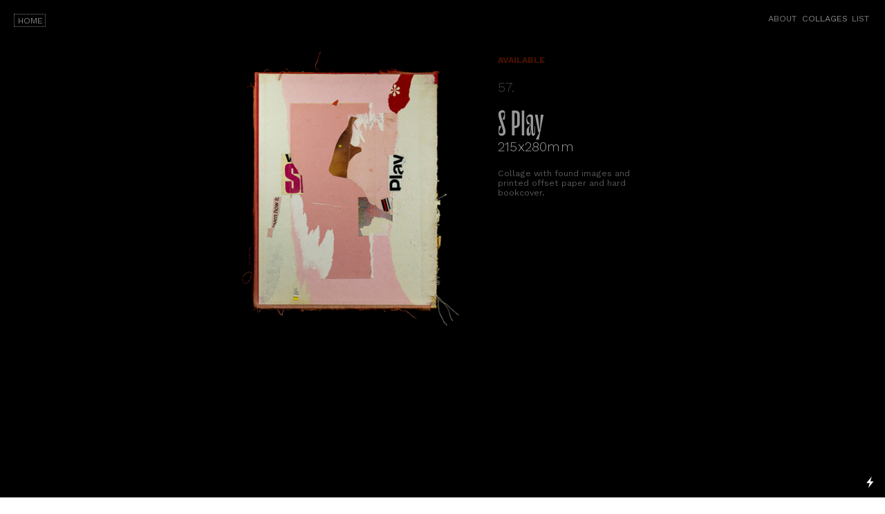

--- FILE ---
content_type: text/html; charset=UTF-8
request_url: https://hardworkingcovers.com/57
body_size: 44836
content:
<!DOCTYPE html>
<!-- 

        Running on cargo.site

-->
<html lang="en" data-predefined-style="true" data-css-presets="true" data-css-preset data-typography-preset>
	<head>
<script>
				var __cargo_context__ = 'live';
				var __cargo_js_ver__ = 'c=3744406473';
				var __cargo_maint__ = false;
				
				
			</script>
					<meta http-equiv="X-UA-Compatible" content="IE=edge,chrome=1">
		<meta http-equiv="Content-Type" content="text/html; charset=utf-8">
		<meta name="viewport" content="initial-scale=1.0, maximum-scale=1.0, user-scalable=no">
		
			<meta name="robots" content="index,follow">
		<title>57 — Hard Working Covers — George Hajian</title>
		<meta name="description" content="AVAILABLE 57. S Play215x280mm Collage with found images and printed offset paper and hard bookcover.">
				<meta name="twitter:card" content="summary_large_image">
		<meta name="twitter:title" content="57 — Hard Working Covers — George Hajian">
		<meta name="twitter:description" content="AVAILABLE 57. S Play215x280mm Collage with found images and printed offset paper and hard bookcover.">
		<meta name="twitter:image" content="https://freight.cargo.site/w/1200/i/3d68e9df5e5ddce487cee1c60daa2d7b00cd0d895a8ff7b38aff2106d91f60aa/57_George_Hajian.jpg">
		<meta property="og:locale" content="en_US">
		<meta property="og:title" content="57 — Hard Working Covers — George Hajian">
		<meta property="og:description" content="AVAILABLE 57. S Play215x280mm Collage with found images and printed offset paper and hard bookcover.">
		<meta property="og:url" content="https://hardworkingcovers.com/57">
		<meta property="og:image" content="https://freight.cargo.site/w/1200/i/3d68e9df5e5ddce487cee1c60daa2d7b00cd0d895a8ff7b38aff2106d91f60aa/57_George_Hajian.jpg">
		<meta property="og:type" content="website">

		<link rel="preconnect" href="https://static.cargo.site" crossorigin>
		<link rel="preconnect" href="https://freight.cargo.site" crossorigin>

		<link rel="preconnect" href="https://fonts.gstatic.com" crossorigin>
				<link rel="preconnect" href="https://type.cargo.site" crossorigin>

		<!--<link rel="preload" href="https://static.cargo.site/assets/social/IconFont-Regular-0.9.3.woff2" as="font" type="font/woff" crossorigin>-->

		

		<link href="https://static.cargo.site/favicon/favicon.ico" rel="shortcut icon">
		<link href="https://hardworkingcovers.com/rss" rel="alternate" type="application/rss+xml" title="Hard Working Covers — George Hajian feed">

		<link href="//fonts.googleapis.com/css?family=Work Sans:300,300italic,400,400italic,700,700italic,800,800italic&c=3744406473&" id="" rel="stylesheet" type="text/css" />
<link href="https://hardworkingcovers.com/stylesheet?c=3744406473&1740359529" id="member_stylesheet" rel="stylesheet" type="text/css" />
<style id="">@font-face{font-family:Icons;src:url(https://static.cargo.site/assets/social/IconFont-Regular-0.9.3.woff2);unicode-range:U+E000-E15C,U+F0000,U+FE0E}@font-face{font-family:Icons;src:url(https://static.cargo.site/assets/social/IconFont-Regular-0.9.3.woff2);font-weight:240;unicode-range:U+E000-E15C,U+F0000,U+FE0E}@font-face{font-family:Icons;src:url(https://static.cargo.site/assets/social/IconFont-Regular-0.9.3.woff2);unicode-range:U+E000-E15C,U+F0000,U+FE0E;font-weight:400}@font-face{font-family:Icons;src:url(https://static.cargo.site/assets/social/IconFont-Regular-0.9.3.woff2);unicode-range:U+E000-E15C,U+F0000,U+FE0E;font-weight:600}@font-face{font-family:Icons;src:url(https://static.cargo.site/assets/social/IconFont-Regular-0.9.3.woff2);unicode-range:U+E000-E15C,U+F0000,U+FE0E;font-weight:800}@font-face{font-family:Icons;src:url(https://static.cargo.site/assets/social/IconFont-Regular-0.9.3.woff2);unicode-range:U+E000-E15C,U+F0000,U+FE0E;font-style:italic}@font-face{font-family:Icons;src:url(https://static.cargo.site/assets/social/IconFont-Regular-0.9.3.woff2);unicode-range:U+E000-E15C,U+F0000,U+FE0E;font-weight:200;font-style:italic}@font-face{font-family:Icons;src:url(https://static.cargo.site/assets/social/IconFont-Regular-0.9.3.woff2);unicode-range:U+E000-E15C,U+F0000,U+FE0E;font-weight:400;font-style:italic}@font-face{font-family:Icons;src:url(https://static.cargo.site/assets/social/IconFont-Regular-0.9.3.woff2);unicode-range:U+E000-E15C,U+F0000,U+FE0E;font-weight:600;font-style:italic}@font-face{font-family:Icons;src:url(https://static.cargo.site/assets/social/IconFont-Regular-0.9.3.woff2);unicode-range:U+E000-E15C,U+F0000,U+FE0E;font-weight:800;font-style:italic}body.iconfont-loading,body.iconfont-loading *{color:transparent!important}body{-moz-osx-font-smoothing:grayscale;-webkit-font-smoothing:antialiased;-webkit-text-size-adjust:none}body.no-scroll{overflow:hidden}/*!
 * Content
 */.page{word-wrap:break-word}:focus{outline:0}.pointer-events-none{pointer-events:none}.pointer-events-auto{pointer-events:auto}.pointer-events-none .page_content .audio-player,.pointer-events-none .page_content .shop_product,.pointer-events-none .page_content a,.pointer-events-none .page_content audio,.pointer-events-none .page_content button,.pointer-events-none .page_content details,.pointer-events-none .page_content iframe,.pointer-events-none .page_content img,.pointer-events-none .page_content input,.pointer-events-none .page_content video{pointer-events:auto}.pointer-events-none .page_content *>a,.pointer-events-none .page_content>a{position:relative}s *{text-transform:inherit}#toolset{position:fixed;bottom:10px;right:10px;z-index:8}.mobile #toolset,.template_site_inframe #toolset{display:none}#toolset a{display:block;height:24px;width:24px;margin:0;padding:0;text-decoration:none;background:rgba(0,0,0,.2)}#toolset a:hover{background:rgba(0,0,0,.8)}[data-adminview] #toolset a,[data-adminview] #toolset_admin a{background:rgba(0,0,0,.04);pointer-events:none;cursor:default}#toolset_admin a:active{background:rgba(0,0,0,.7)}#toolset_admin a svg>*{transform:scale(1.1) translate(0,-.5px);transform-origin:50% 50%}#toolset_admin a svg{pointer-events:none;width:100%!important;height:auto!important}#following-container{overflow:auto;-webkit-overflow-scrolling:touch}#following-container iframe{height:100%;width:100%;position:absolute;top:0;left:0;right:0;bottom:0}:root{--following-width:-400px;--following-animation-duration:450ms}@keyframes following-open{0%{transform:translateX(0)}100%{transform:translateX(var(--following-width))}}@keyframes following-open-inverse{0%{transform:translateX(0)}100%{transform:translateX(calc(-1 * var(--following-width)))}}@keyframes following-close{0%{transform:translateX(var(--following-width))}100%{transform:translateX(0)}}@keyframes following-close-inverse{0%{transform:translateX(calc(-1 * var(--following-width)))}100%{transform:translateX(0)}}body.animate-left{animation:following-open var(--following-animation-duration);animation-fill-mode:both;animation-timing-function:cubic-bezier(.24,1,.29,1)}#following-container.animate-left{animation:following-close-inverse var(--following-animation-duration);animation-fill-mode:both;animation-timing-function:cubic-bezier(.24,1,.29,1)}#following-container.animate-left #following-frame{animation:following-close var(--following-animation-duration);animation-fill-mode:both;animation-timing-function:cubic-bezier(.24,1,.29,1)}body.animate-right{animation:following-close var(--following-animation-duration);animation-fill-mode:both;animation-timing-function:cubic-bezier(.24,1,.29,1)}#following-container.animate-right{animation:following-open-inverse var(--following-animation-duration);animation-fill-mode:both;animation-timing-function:cubic-bezier(.24,1,.29,1)}#following-container.animate-right #following-frame{animation:following-open var(--following-animation-duration);animation-fill-mode:both;animation-timing-function:cubic-bezier(.24,1,.29,1)}.slick-slider{position:relative;display:block;-moz-box-sizing:border-box;box-sizing:border-box;-webkit-user-select:none;-moz-user-select:none;-ms-user-select:none;user-select:none;-webkit-touch-callout:none;-khtml-user-select:none;-ms-touch-action:pan-y;touch-action:pan-y;-webkit-tap-highlight-color:transparent}.slick-list{position:relative;display:block;overflow:hidden;margin:0;padding:0}.slick-list:focus{outline:0}.slick-list.dragging{cursor:pointer;cursor:hand}.slick-slider .slick-list,.slick-slider .slick-track{transform:translate3d(0,0,0);will-change:transform}.slick-track{position:relative;top:0;left:0;display:block}.slick-track:after,.slick-track:before{display:table;content:'';width:1px;height:1px;margin-top:-1px;margin-left:-1px}.slick-track:after{clear:both}.slick-loading .slick-track{visibility:hidden}.slick-slide{display:none;float:left;height:100%;min-height:1px}[dir=rtl] .slick-slide{float:right}.content .slick-slide img{display:inline-block}.content .slick-slide img:not(.image-zoom){cursor:pointer}.content .scrub .slick-list,.content .scrub .slick-slide img:not(.image-zoom){cursor:ew-resize}body.slideshow-scrub-dragging *{cursor:ew-resize!important}.content .slick-slide img:not([src]),.content .slick-slide img[src='']{width:100%;height:auto}.slick-slide.slick-loading img{display:none}.slick-slide.dragging img{pointer-events:none}.slick-initialized .slick-slide{display:block}.slick-loading .slick-slide{visibility:hidden}.slick-vertical .slick-slide{display:block;height:auto;border:1px solid transparent}.slick-arrow.slick-hidden{display:none}.slick-arrow{position:absolute;z-index:9;width:0;top:0;height:100%;cursor:pointer;will-change:opacity;-webkit-transition:opacity 333ms cubic-bezier(.4,0,.22,1);transition:opacity 333ms cubic-bezier(.4,0,.22,1)}.slick-arrow.hidden{opacity:0}.slick-arrow svg{position:absolute;width:36px;height:36px;top:0;left:0;right:0;bottom:0;margin:auto;transform:translate(.25px,.25px)}.slick-arrow svg.right-arrow{transform:translate(.25px,.25px) scaleX(-1)}.slick-arrow svg:active{opacity:.75}.slick-arrow svg .arrow-shape{fill:none!important;stroke:#fff;stroke-linecap:square}.slick-arrow svg .arrow-outline{fill:none!important;stroke-width:2.5px;stroke:rgba(0,0,0,.6);stroke-linecap:square}.slick-arrow.slick-next{right:0;text-align:right}.slick-next svg,.wallpaper-navigation .slick-next svg{margin-right:10px}.mobile .slick-next svg{margin-right:10px}.slick-arrow.slick-prev{text-align:left}.slick-prev svg,.wallpaper-navigation .slick-prev svg{margin-left:10px}.mobile .slick-prev svg{margin-left:10px}.loading_animation{display:none;vertical-align:middle;z-index:15;line-height:0;pointer-events:none;border-radius:100%}.loading_animation.hidden{display:none}.loading_animation.pulsing{opacity:0;display:inline-block;animation-delay:.1s;-webkit-animation-delay:.1s;-moz-animation-delay:.1s;animation-duration:12s;animation-iteration-count:infinite;animation:fade-pulse-in .5s ease-in-out;-moz-animation:fade-pulse-in .5s ease-in-out;-webkit-animation:fade-pulse-in .5s ease-in-out;-webkit-animation-fill-mode:forwards;-moz-animation-fill-mode:forwards;animation-fill-mode:forwards}.loading_animation.pulsing.no-delay{animation-delay:0s;-webkit-animation-delay:0s;-moz-animation-delay:0s}.loading_animation div{border-radius:100%}.loading_animation div svg{max-width:100%;height:auto}.loading_animation div,.loading_animation div svg{width:20px;height:20px}.loading_animation.full-width svg{width:100%;height:auto}.loading_animation.full-width.big svg{width:100px;height:100px}.loading_animation div svg>*{fill:#ccc}.loading_animation div{-webkit-animation:spin-loading 12s ease-out;-webkit-animation-iteration-count:infinite;-moz-animation:spin-loading 12s ease-out;-moz-animation-iteration-count:infinite;animation:spin-loading 12s ease-out;animation-iteration-count:infinite}.loading_animation.hidden{display:none}[data-backdrop] .loading_animation{position:absolute;top:15px;left:15px;z-index:99}.loading_animation.position-absolute.middle{top:calc(50% - 10px);left:calc(50% - 10px)}.loading_animation.position-absolute.topleft{top:0;left:0}.loading_animation.position-absolute.middleright{top:calc(50% - 10px);right:1rem}.loading_animation.position-absolute.middleleft{top:calc(50% - 10px);left:1rem}.loading_animation.gray div svg>*{fill:#999}.loading_animation.gray-dark div svg>*{fill:#666}.loading_animation.gray-darker div svg>*{fill:#555}.loading_animation.gray-light div svg>*{fill:#ccc}.loading_animation.white div svg>*{fill:rgba(255,255,255,.85)}.loading_animation.blue div svg>*{fill:#698fff}.loading_animation.inline{display:inline-block;margin-bottom:.5ex}.loading_animation.inline.left{margin-right:.5ex}@-webkit-keyframes fade-pulse-in{0%{opacity:0}50%{opacity:.5}100%{opacity:1}}@-moz-keyframes fade-pulse-in{0%{opacity:0}50%{opacity:.5}100%{opacity:1}}@keyframes fade-pulse-in{0%{opacity:0}50%{opacity:.5}100%{opacity:1}}@-webkit-keyframes pulsate{0%{opacity:1}50%{opacity:0}100%{opacity:1}}@-moz-keyframes pulsate{0%{opacity:1}50%{opacity:0}100%{opacity:1}}@keyframes pulsate{0%{opacity:1}50%{opacity:0}100%{opacity:1}}@-webkit-keyframes spin-loading{0%{transform:rotate(0)}9%{transform:rotate(1050deg)}18%{transform:rotate(-1090deg)}20%{transform:rotate(-1080deg)}23%{transform:rotate(-1080deg)}28%{transform:rotate(-1095deg)}29%{transform:rotate(-1065deg)}34%{transform:rotate(-1080deg)}35%{transform:rotate(-1050deg)}40%{transform:rotate(-1065deg)}41%{transform:rotate(-1035deg)}44%{transform:rotate(-1035deg)}47%{transform:rotate(-2160deg)}50%{transform:rotate(-2160deg)}56%{transform:rotate(45deg)}60%{transform:rotate(45deg)}80%{transform:rotate(6120deg)}100%{transform:rotate(0)}}@keyframes spin-loading{0%{transform:rotate(0)}9%{transform:rotate(1050deg)}18%{transform:rotate(-1090deg)}20%{transform:rotate(-1080deg)}23%{transform:rotate(-1080deg)}28%{transform:rotate(-1095deg)}29%{transform:rotate(-1065deg)}34%{transform:rotate(-1080deg)}35%{transform:rotate(-1050deg)}40%{transform:rotate(-1065deg)}41%{transform:rotate(-1035deg)}44%{transform:rotate(-1035deg)}47%{transform:rotate(-2160deg)}50%{transform:rotate(-2160deg)}56%{transform:rotate(45deg)}60%{transform:rotate(45deg)}80%{transform:rotate(6120deg)}100%{transform:rotate(0)}}[grid-row]{align-items:flex-start;box-sizing:border-box;display:-webkit-box;display:-webkit-flex;display:-ms-flexbox;display:flex;-webkit-flex-wrap:wrap;-ms-flex-wrap:wrap;flex-wrap:wrap}[grid-col]{box-sizing:border-box}[grid-row] [grid-col].empty:after{content:"\0000A0";cursor:text}body.mobile[data-adminview=content-editproject] [grid-row] [grid-col].empty:after{display:none}[grid-col=auto]{-webkit-box-flex:1;-webkit-flex:1;-ms-flex:1;flex:1}[grid-col=x12]{width:100%}[grid-col=x11]{width:50%}[grid-col=x10]{width:33.33%}[grid-col=x9]{width:25%}[grid-col=x8]{width:20%}[grid-col=x7]{width:16.666666667%}[grid-col=x6]{width:14.285714286%}[grid-col=x5]{width:12.5%}[grid-col=x4]{width:11.111111111%}[grid-col=x3]{width:10%}[grid-col=x2]{width:9.090909091%}[grid-col=x1]{width:8.333333333%}[grid-col="1"]{width:8.33333%}[grid-col="2"]{width:16.66667%}[grid-col="3"]{width:25%}[grid-col="4"]{width:33.33333%}[grid-col="5"]{width:41.66667%}[grid-col="6"]{width:50%}[grid-col="7"]{width:58.33333%}[grid-col="8"]{width:66.66667%}[grid-col="9"]{width:75%}[grid-col="10"]{width:83.33333%}[grid-col="11"]{width:91.66667%}[grid-col="12"]{width:100%}body.mobile [grid-responsive] [grid-col]{width:100%;-webkit-box-flex:none;-webkit-flex:none;-ms-flex:none;flex:none}[data-ce-host=true][contenteditable=true] [grid-pad]{pointer-events:none}[data-ce-host=true][contenteditable=true] [grid-pad]>*{pointer-events:auto}[grid-pad="0"]{padding:0}[grid-pad="0.25"]{padding:.125rem}[grid-pad="0.5"]{padding:.25rem}[grid-pad="0.75"]{padding:.375rem}[grid-pad="1"]{padding:.5rem}[grid-pad="1.25"]{padding:.625rem}[grid-pad="1.5"]{padding:.75rem}[grid-pad="1.75"]{padding:.875rem}[grid-pad="2"]{padding:1rem}[grid-pad="2.5"]{padding:1.25rem}[grid-pad="3"]{padding:1.5rem}[grid-pad="3.5"]{padding:1.75rem}[grid-pad="4"]{padding:2rem}[grid-pad="5"]{padding:2.5rem}[grid-pad="6"]{padding:3rem}[grid-pad="7"]{padding:3.5rem}[grid-pad="8"]{padding:4rem}[grid-pad="9"]{padding:4.5rem}[grid-pad="10"]{padding:5rem}[grid-gutter="0"]{margin:0}[grid-gutter="0.5"]{margin:-.25rem}[grid-gutter="1"]{margin:-.5rem}[grid-gutter="1.5"]{margin:-.75rem}[grid-gutter="2"]{margin:-1rem}[grid-gutter="2.5"]{margin:-1.25rem}[grid-gutter="3"]{margin:-1.5rem}[grid-gutter="3.5"]{margin:-1.75rem}[grid-gutter="4"]{margin:-2rem}[grid-gutter="5"]{margin:-2.5rem}[grid-gutter="6"]{margin:-3rem}[grid-gutter="7"]{margin:-3.5rem}[grid-gutter="8"]{margin:-4rem}[grid-gutter="10"]{margin:-5rem}[grid-gutter="12"]{margin:-6rem}[grid-gutter="14"]{margin:-7rem}[grid-gutter="16"]{margin:-8rem}[grid-gutter="18"]{margin:-9rem}[grid-gutter="20"]{margin:-10rem}small{max-width:100%;text-decoration:inherit}img:not([src]),img[src='']{outline:1px solid rgba(177,177,177,.4);outline-offset:-1px;content:url([data-uri])}img.image-zoom{cursor:-webkit-zoom-in;cursor:-moz-zoom-in;cursor:zoom-in}#imprimatur{color:#333;font-size:10px;font-family:-apple-system,BlinkMacSystemFont,"Segoe UI",Roboto,Oxygen,Ubuntu,Cantarell,"Open Sans","Helvetica Neue",sans-serif,"Sans Serif",Icons;/*!System*/position:fixed;opacity:.3;right:-28px;bottom:160px;transform:rotate(270deg);-ms-transform:rotate(270deg);-webkit-transform:rotate(270deg);z-index:8;text-transform:uppercase;color:#999;opacity:.5;padding-bottom:2px;text-decoration:none}.mobile #imprimatur{display:none}bodycopy cargo-link a{font-family:-apple-system,BlinkMacSystemFont,"Segoe UI",Roboto,Oxygen,Ubuntu,Cantarell,"Open Sans","Helvetica Neue",sans-serif,"Sans Serif",Icons;/*!System*/font-size:12px;font-style:normal;font-weight:400;transform:rotate(270deg);text-decoration:none;position:fixed!important;right:-27px;bottom:100px;text-decoration:none;letter-spacing:normal;background:0 0;border:0;border-bottom:0;outline:0}/*! PhotoSwipe Default UI CSS by Dmitry Semenov | photoswipe.com | MIT license */.pswp--has_mouse .pswp__button--arrow--left,.pswp--has_mouse .pswp__button--arrow--right,.pswp__ui{visibility:visible}.pswp--minimal--dark .pswp__top-bar,.pswp__button{background:0 0}.pswp,.pswp__bg,.pswp__container,.pswp__img--placeholder,.pswp__zoom-wrap,.quick-view-navigation{-webkit-backface-visibility:hidden}.pswp__button{cursor:pointer;opacity:1;-webkit-appearance:none;transition:opacity .2s;-webkit-box-shadow:none;box-shadow:none}.pswp__button-close>svg{top:10px;right:10px;margin-left:auto}.pswp--touch .quick-view-navigation{display:none}.pswp__ui{-webkit-font-smoothing:auto;opacity:1;z-index:1550}.quick-view-navigation{will-change:opacity;-webkit-transition:opacity 333ms cubic-bezier(.4,0,.22,1);transition:opacity 333ms cubic-bezier(.4,0,.22,1)}.quick-view-navigation .pswp__group .pswp__button{pointer-events:auto}.pswp__button>svg{position:absolute;width:36px;height:36px}.quick-view-navigation .pswp__group:active svg{opacity:.75}.pswp__button svg .shape-shape{fill:#fff}.pswp__button svg .shape-outline{fill:#000}.pswp__button-prev>svg{top:0;bottom:0;left:10px;margin:auto}.pswp__button-next>svg{top:0;bottom:0;right:10px;margin:auto}.quick-view-navigation .pswp__group .pswp__button-prev{position:absolute;left:0;top:0;width:0;height:100%}.quick-view-navigation .pswp__group .pswp__button-next{position:absolute;right:0;top:0;width:0;height:100%}.quick-view-navigation .close-button,.quick-view-navigation .left-arrow,.quick-view-navigation .right-arrow{transform:translate(.25px,.25px)}.quick-view-navigation .right-arrow{transform:translate(.25px,.25px) scaleX(-1)}.pswp__button svg .shape-outline{fill:transparent!important;stroke:#000;stroke-width:2.5px;stroke-linecap:square}.pswp__button svg .shape-shape{fill:transparent!important;stroke:#fff;stroke-width:1.5px;stroke-linecap:square}.pswp__bg,.pswp__scroll-wrap,.pswp__zoom-wrap{width:100%;position:absolute}.quick-view-navigation .pswp__group .pswp__button-close{margin:0}.pswp__container,.pswp__item,.pswp__zoom-wrap{right:0;bottom:0;top:0;position:absolute;left:0}.pswp__ui--hidden .pswp__button{opacity:.001}.pswp__ui--hidden .pswp__button,.pswp__ui--hidden .pswp__button *{pointer-events:none}.pswp .pswp__ui.pswp__ui--displaynone{display:none}.pswp__element--disabled{display:none!important}/*! PhotoSwipe main CSS by Dmitry Semenov | photoswipe.com | MIT license */.pswp{position:fixed;display:none;height:100%;width:100%;top:0;left:0;right:0;bottom:0;margin:auto;-ms-touch-action:none;touch-action:none;z-index:9999999;-webkit-text-size-adjust:100%;line-height:initial;letter-spacing:initial;outline:0}.pswp img{max-width:none}.pswp--zoom-disabled .pswp__img{cursor:default!important}.pswp--animate_opacity{opacity:.001;will-change:opacity;-webkit-transition:opacity 333ms cubic-bezier(.4,0,.22,1);transition:opacity 333ms cubic-bezier(.4,0,.22,1)}.pswp--open{display:block}.pswp--zoom-allowed .pswp__img{cursor:-webkit-zoom-in;cursor:-moz-zoom-in;cursor:zoom-in}.pswp--zoomed-in .pswp__img{cursor:-webkit-grab;cursor:-moz-grab;cursor:grab}.pswp--dragging .pswp__img{cursor:-webkit-grabbing;cursor:-moz-grabbing;cursor:grabbing}.pswp__bg{left:0;top:0;height:100%;opacity:0;transform:translateZ(0);will-change:opacity}.pswp__scroll-wrap{left:0;top:0;height:100%}.pswp__container,.pswp__zoom-wrap{-ms-touch-action:none;touch-action:none}.pswp__container,.pswp__img{-webkit-user-select:none;-moz-user-select:none;-ms-user-select:none;user-select:none;-webkit-tap-highlight-color:transparent;-webkit-touch-callout:none}.pswp__zoom-wrap{-webkit-transform-origin:left top;-ms-transform-origin:left top;transform-origin:left top;-webkit-transition:-webkit-transform 222ms cubic-bezier(.4,0,.22,1);transition:transform 222ms cubic-bezier(.4,0,.22,1)}.pswp__bg{-webkit-transition:opacity 222ms cubic-bezier(.4,0,.22,1);transition:opacity 222ms cubic-bezier(.4,0,.22,1)}.pswp--animated-in .pswp__bg,.pswp--animated-in .pswp__zoom-wrap{-webkit-transition:none;transition:none}.pswp--hide-overflow .pswp__scroll-wrap,.pswp--hide-overflow.pswp{overflow:hidden}.pswp__img{position:absolute;width:auto;height:auto;top:0;left:0}.pswp__img--placeholder--blank{background:#222}.pswp--ie .pswp__img{width:100%!important;height:auto!important;left:0;top:0}.pswp__ui--idle{opacity:0}.pswp__error-msg{position:absolute;left:0;top:50%;width:100%;text-align:center;font-size:14px;line-height:16px;margin-top:-8px;color:#ccc}.pswp__error-msg a{color:#ccc;text-decoration:underline}.pswp__error-msg{font-family:-apple-system,BlinkMacSystemFont,"Segoe UI",Roboto,Oxygen,Ubuntu,Cantarell,"Open Sans","Helvetica Neue",sans-serif}.quick-view.mouse-down .iframe-item{pointer-events:none!important}.quick-view-caption-positioner{pointer-events:none;width:100%;height:100%}.quick-view-caption-wrapper{margin:auto;position:absolute;bottom:0;left:0;right:0}.quick-view-horizontal-align-left .quick-view-caption-wrapper{margin-left:0}.quick-view-horizontal-align-right .quick-view-caption-wrapper{margin-right:0}[data-quick-view-caption]{transition:.1s opacity ease-in-out;position:absolute;bottom:0;left:0;right:0}.quick-view-horizontal-align-left [data-quick-view-caption]{text-align:left}.quick-view-horizontal-align-right [data-quick-view-caption]{text-align:right}.quick-view-caption{transition:.1s opacity ease-in-out}.quick-view-caption>*{display:inline-block}.quick-view-caption *{pointer-events:auto}.quick-view-caption.hidden{opacity:0}.shop_product .dropdown_wrapper{flex:0 0 100%;position:relative}.shop_product select{appearance:none;-moz-appearance:none;-webkit-appearance:none;outline:0;-webkit-font-smoothing:antialiased;-moz-osx-font-smoothing:grayscale;cursor:pointer;border-radius:0;white-space:nowrap;overflow:hidden!important;text-overflow:ellipsis}.shop_product select.dropdown::-ms-expand{display:none}.shop_product a{cursor:pointer;border-bottom:none;text-decoration:none}.shop_product a.out-of-stock{pointer-events:none}body.audio-player-dragging *{cursor:ew-resize!important}.audio-player{display:inline-flex;flex:1 0 calc(100% - 2px);width:calc(100% - 2px)}.audio-player .button{height:100%;flex:0 0 3.3rem;display:flex}.audio-player .separator{left:3.3rem;height:100%}.audio-player .buffer{width:0%;height:100%;transition:left .3s linear,width .3s linear}.audio-player.seeking .buffer{transition:left 0s,width 0s}.audio-player.seeking{user-select:none;-webkit-user-select:none;cursor:ew-resize}.audio-player.seeking *{user-select:none;-webkit-user-select:none;cursor:ew-resize}.audio-player .bar{overflow:hidden;display:flex;justify-content:space-between;align-content:center;flex-grow:1}.audio-player .progress{width:0%;height:100%;transition:width .3s linear}.audio-player.seeking .progress{transition:width 0s}.audio-player .pause,.audio-player .play{cursor:pointer;height:100%}.audio-player .note-icon{margin:auto 0;order:2;flex:0 1 auto}.audio-player .title{white-space:nowrap;overflow:hidden;text-overflow:ellipsis;pointer-events:none;user-select:none;padding:.5rem 0 .5rem 1rem;margin:auto auto auto 0;flex:0 3 auto;min-width:0;width:100%}.audio-player .total-time{flex:0 1 auto;margin:auto 0}.audio-player .current-time,.audio-player .play-text{flex:0 1 auto;margin:auto 0}.audio-player .stream-anim{user-select:none;margin:auto auto auto 0}.audio-player .stream-anim span{display:inline-block}.audio-player .buffer,.audio-player .current-time,.audio-player .note-svg,.audio-player .play-text,.audio-player .separator,.audio-player .total-time{user-select:none;pointer-events:none}.audio-player .buffer,.audio-player .play-text,.audio-player .progress{position:absolute}.audio-player,.audio-player .bar,.audio-player .button,.audio-player .current-time,.audio-player .note-icon,.audio-player .pause,.audio-player .play,.audio-player .total-time{position:relative}body.mobile .audio-player,body.mobile .audio-player *{-webkit-touch-callout:none}#standalone-admin-frame{border:0;width:400px;position:absolute;right:0;top:0;height:100vh;z-index:99}body[standalone-admin=true] #standalone-admin-frame{transform:translate(0,0)}body[standalone-admin=true] .main_container{width:calc(100% - 400px)}body[standalone-admin=false] #standalone-admin-frame{transform:translate(100%,0)}body[standalone-admin=false] .main_container{width:100%}.toggle_standaloneAdmin{position:fixed;top:0;right:400px;height:40px;width:40px;z-index:999;cursor:pointer;background-color:rgba(0,0,0,.4)}.toggle_standaloneAdmin:active{opacity:.7}body[standalone-admin=false] .toggle_standaloneAdmin{right:0}.toggle_standaloneAdmin *{color:#fff;fill:#fff}.toggle_standaloneAdmin svg{padding:6px;width:100%;height:100%;opacity:.85}body[standalone-admin=false] .toggle_standaloneAdmin #close,body[standalone-admin=true] .toggle_standaloneAdmin #backdropsettings{display:none}.toggle_standaloneAdmin>div{width:100%;height:100%}#admin_toggle_button{position:fixed;top:50%;transform:translate(0,-50%);right:400px;height:36px;width:12px;z-index:999;cursor:pointer;background-color:rgba(0,0,0,.09);padding-left:2px;margin-right:5px}#admin_toggle_button .bar{content:'';background:rgba(0,0,0,.09);position:fixed;width:5px;bottom:0;top:0;z-index:10}#admin_toggle_button:active{background:rgba(0,0,0,.065)}#admin_toggle_button *{color:#fff;fill:#fff}#admin_toggle_button svg{padding:0;width:16px;height:36px;margin-left:1px;opacity:1}#admin_toggle_button svg *{fill:#fff;opacity:1}#admin_toggle_button[data-state=closed] .toggle_admin_close{display:none}#admin_toggle_button[data-state=closed],#admin_toggle_button[data-state=closed] .toggle_admin_open{width:20px;cursor:pointer;margin:0}#admin_toggle_button[data-state=closed] svg{margin-left:2px}#admin_toggle_button[data-state=open] .toggle_admin_open{display:none}select,select *{text-rendering:auto!important}b b{font-weight:inherit}*{-webkit-box-sizing:border-box;-moz-box-sizing:border-box;box-sizing:border-box}customhtml>*{position:relative;z-index:10}body,html{min-height:100vh;margin:0;padding:0}html{touch-action:manipulation;position:relative;background-color:#fff}.main_container{min-height:100vh;width:100%;overflow:hidden}.container{display:-webkit-box;display:-webkit-flex;display:-moz-box;display:-ms-flexbox;display:flex;-webkit-flex-wrap:wrap;-moz-flex-wrap:wrap;-ms-flex-wrap:wrap;flex-wrap:wrap;max-width:100%;width:100%;overflow:visible}.container{align-items:flex-start;-webkit-align-items:flex-start}.page{z-index:2}.page ul li>text-limit{display:block}.content,.content_container,.pinned{-webkit-flex:1 0 auto;-moz-flex:1 0 auto;-ms-flex:1 0 auto;flex:1 0 auto;max-width:100%}.content_container{width:100%}.content_container.full_height{min-height:100vh}.page_background{position:absolute;top:0;left:0;width:100%;height:100%}.page_container{position:relative;overflow:visible;width:100%}.backdrop{position:absolute;top:0;z-index:1;width:100%;height:100%;max-height:100vh}.backdrop>div{position:absolute;top:0;left:0;width:100%;height:100%;-webkit-backface-visibility:hidden;backface-visibility:hidden;transform:translate3d(0,0,0);contain:strict}[data-backdrop].backdrop>div[data-overflowing]{max-height:100vh;position:absolute;top:0;left:0}body.mobile [split-responsive]{display:flex;flex-direction:column}body.mobile [split-responsive] .container{width:100%;order:2}body.mobile [split-responsive] .backdrop{position:relative;height:50vh;width:100%;order:1}body.mobile [split-responsive] [data-auxiliary].backdrop{position:absolute;height:50vh;width:100%;order:1}.page{position:relative;z-index:2}img[data-align=left]{float:left}img[data-align=right]{float:right}[data-rotation]{transform-origin:center center}.content .page_content:not([contenteditable=true]) [data-draggable]{pointer-events:auto!important;backface-visibility:hidden}.preserve-3d{-moz-transform-style:preserve-3d;transform-style:preserve-3d}.content .page_content:not([contenteditable=true]) [data-draggable] iframe{pointer-events:none!important}.dragging-active iframe{pointer-events:none!important}.content .page_content:not([contenteditable=true]) [data-draggable]:active{opacity:1}.content .scroll-transition-fade{transition:transform 1s ease-in-out,opacity .8s ease-in-out}.content .scroll-transition-fade.below-viewport{opacity:0;transform:translateY(40px)}.mobile.full_width .page_container:not([split-layout]) .container_width{width:100%}[data-view=pinned_bottom] .bottom_pin_invisibility{visibility:hidden}.pinned{position:relative;width:100%}.pinned .page_container.accommodate:not(.fixed):not(.overlay){z-index:2}.pinned .page_container.overlay{position:absolute;z-index:4}.pinned .page_container.overlay.fixed{position:fixed}.pinned .page_container.overlay.fixed .page{max-height:100vh;-webkit-overflow-scrolling:touch}.pinned .page_container.overlay.fixed .page.allow-scroll{overflow-y:auto;overflow-x:hidden}.pinned .page_container.overlay.fixed .page.allow-scroll{align-items:flex-start;-webkit-align-items:flex-start}.pinned .page_container .page.allow-scroll::-webkit-scrollbar{width:0;background:0 0;display:none}.pinned.pinned_top .page_container.overlay{left:0;top:0}.pinned.pinned_bottom .page_container.overlay{left:0;bottom:0}div[data-container=set]:empty{margin-top:1px}.thumbnails{position:relative;z-index:1}[thumbnails=grid]{align-items:baseline}[thumbnails=justify] .thumbnail{box-sizing:content-box}[thumbnails][data-padding-zero] .thumbnail{margin-bottom:-1px}[thumbnails=montessori] .thumbnail{pointer-events:auto;position:absolute}[thumbnails] .thumbnail>a{display:block;text-decoration:none}[thumbnails=montessori]{height:0}[thumbnails][data-resizing],[thumbnails][data-resizing] *{cursor:nwse-resize}[thumbnails] .thumbnail .resize-handle{cursor:nwse-resize;width:26px;height:26px;padding:5px;position:absolute;opacity:.75;right:-1px;bottom:-1px;z-index:100}[thumbnails][data-resizing] .resize-handle{display:none}[thumbnails] .thumbnail .resize-handle svg{position:absolute;top:0;left:0}[thumbnails] .thumbnail .resize-handle:hover{opacity:1}[data-can-move].thumbnail .resize-handle svg .resize_path_outline{fill:#fff}[data-can-move].thumbnail .resize-handle svg .resize_path{fill:#000}[thumbnails=montessori] .thumbnail_sizer{height:0;width:100%;position:relative;padding-bottom:100%;pointer-events:none}[thumbnails] .thumbnail img{display:block;min-height:3px;margin-bottom:0}[thumbnails] .thumbnail img:not([src]),img[src=""]{margin:0!important;width:100%;min-height:3px;height:100%!important;position:absolute}[aspect-ratio="1x1"].thumb_image{height:0;padding-bottom:100%;overflow:hidden}[aspect-ratio="4x3"].thumb_image{height:0;padding-bottom:75%;overflow:hidden}[aspect-ratio="16x9"].thumb_image{height:0;padding-bottom:56.25%;overflow:hidden}[thumbnails] .thumb_image{width:100%;position:relative}[thumbnails][thumbnail-vertical-align=top]{align-items:flex-start}[thumbnails][thumbnail-vertical-align=middle]{align-items:center}[thumbnails][thumbnail-vertical-align=bottom]{align-items:baseline}[thumbnails][thumbnail-horizontal-align=left]{justify-content:flex-start}[thumbnails][thumbnail-horizontal-align=middle]{justify-content:center}[thumbnails][thumbnail-horizontal-align=right]{justify-content:flex-end}.thumb_image.default_image>svg{position:absolute;top:0;left:0;bottom:0;right:0;width:100%;height:100%}.thumb_image.default_image{outline:1px solid #ccc;outline-offset:-1px;position:relative}.mobile.full_width [data-view=Thumbnail] .thumbnails_width{width:100%}.content [data-draggable] a:active,.content [data-draggable] img:active{opacity:initial}.content .draggable-dragging{opacity:initial}[data-draggable].draggable_visible{visibility:visible}[data-draggable].draggable_hidden{visibility:hidden}.gallery_card [data-draggable],.marquee [data-draggable]{visibility:inherit}[data-draggable]{visibility:visible;background-color:rgba(0,0,0,.003)}#site_menu_panel_container .image-gallery:not(.initialized){height:0;padding-bottom:100%;min-height:initial}.image-gallery:not(.initialized){min-height:100vh;visibility:hidden;width:100%}.image-gallery .gallery_card img{display:block;width:100%;height:auto}.image-gallery .gallery_card{transform-origin:center}.image-gallery .gallery_card.dragging{opacity:.1;transform:initial!important}.image-gallery:not([image-gallery=slideshow]) .gallery_card iframe:only-child,.image-gallery:not([image-gallery=slideshow]) .gallery_card video:only-child{width:100%;height:100%;top:0;left:0;position:absolute}.image-gallery[image-gallery=slideshow] .gallery_card video[muted][autoplay]:not([controls]),.image-gallery[image-gallery=slideshow] .gallery_card video[muted][data-autoplay]:not([controls]){pointer-events:none}.image-gallery [image-gallery-pad="0"] video:only-child{object-fit:cover;height:calc(100% + 1px)}div.image-gallery>a,div.image-gallery>iframe,div.image-gallery>img,div.image-gallery>video{display:none}[image-gallery-row]{align-items:flex-start;box-sizing:border-box;display:-webkit-box;display:-webkit-flex;display:-ms-flexbox;display:flex;-webkit-flex-wrap:wrap;-ms-flex-wrap:wrap;flex-wrap:wrap}.image-gallery .gallery_card_image{width:100%;position:relative}[data-predefined-style=true] .image-gallery a.gallery_card{display:block;border:none}[image-gallery-col]{box-sizing:border-box}[image-gallery-col=x12]{width:100%}[image-gallery-col=x11]{width:50%}[image-gallery-col=x10]{width:33.33%}[image-gallery-col=x9]{width:25%}[image-gallery-col=x8]{width:20%}[image-gallery-col=x7]{width:16.666666667%}[image-gallery-col=x6]{width:14.285714286%}[image-gallery-col=x5]{width:12.5%}[image-gallery-col=x4]{width:11.111111111%}[image-gallery-col=x3]{width:10%}[image-gallery-col=x2]{width:9.090909091%}[image-gallery-col=x1]{width:8.333333333%}.content .page_content [image-gallery-pad].image-gallery{pointer-events:none}.content .page_content [image-gallery-pad].image-gallery .gallery_card_image>*,.content .page_content [image-gallery-pad].image-gallery .gallery_image_caption{pointer-events:auto}.content .page_content [image-gallery-pad="0"]{padding:0}.content .page_content [image-gallery-pad="0.25"]{padding:.125rem}.content .page_content [image-gallery-pad="0.5"]{padding:.25rem}.content .page_content [image-gallery-pad="0.75"]{padding:.375rem}.content .page_content [image-gallery-pad="1"]{padding:.5rem}.content .page_content [image-gallery-pad="1.25"]{padding:.625rem}.content .page_content [image-gallery-pad="1.5"]{padding:.75rem}.content .page_content [image-gallery-pad="1.75"]{padding:.875rem}.content .page_content [image-gallery-pad="2"]{padding:1rem}.content .page_content [image-gallery-pad="2.5"]{padding:1.25rem}.content .page_content [image-gallery-pad="3"]{padding:1.5rem}.content .page_content [image-gallery-pad="3.5"]{padding:1.75rem}.content .page_content [image-gallery-pad="4"]{padding:2rem}.content .page_content [image-gallery-pad="5"]{padding:2.5rem}.content .page_content [image-gallery-pad="6"]{padding:3rem}.content .page_content [image-gallery-pad="7"]{padding:3.5rem}.content .page_content [image-gallery-pad="8"]{padding:4rem}.content .page_content [image-gallery-pad="9"]{padding:4.5rem}.content .page_content [image-gallery-pad="10"]{padding:5rem}.content .page_content [image-gallery-gutter="0"]{margin:0}.content .page_content [image-gallery-gutter="0.5"]{margin:-.25rem}.content .page_content [image-gallery-gutter="1"]{margin:-.5rem}.content .page_content [image-gallery-gutter="1.5"]{margin:-.75rem}.content .page_content [image-gallery-gutter="2"]{margin:-1rem}.content .page_content [image-gallery-gutter="2.5"]{margin:-1.25rem}.content .page_content [image-gallery-gutter="3"]{margin:-1.5rem}.content .page_content [image-gallery-gutter="3.5"]{margin:-1.75rem}.content .page_content [image-gallery-gutter="4"]{margin:-2rem}.content .page_content [image-gallery-gutter="5"]{margin:-2.5rem}.content .page_content [image-gallery-gutter="6"]{margin:-3rem}.content .page_content [image-gallery-gutter="7"]{margin:-3.5rem}.content .page_content [image-gallery-gutter="8"]{margin:-4rem}.content .page_content [image-gallery-gutter="10"]{margin:-5rem}.content .page_content [image-gallery-gutter="12"]{margin:-6rem}.content .page_content [image-gallery-gutter="14"]{margin:-7rem}.content .page_content [image-gallery-gutter="16"]{margin:-8rem}.content .page_content [image-gallery-gutter="18"]{margin:-9rem}.content .page_content [image-gallery-gutter="20"]{margin:-10rem}[image-gallery=slideshow]:not(.initialized)>*{min-height:1px;opacity:0;min-width:100%}[image-gallery=slideshow][data-constrained-by=height] [image-gallery-vertical-align].slick-track{align-items:flex-start}[image-gallery=slideshow] img.image-zoom:active{opacity:initial}[image-gallery=slideshow].slick-initialized .gallery_card{pointer-events:none}[image-gallery=slideshow].slick-initialized .gallery_card.slick-current{pointer-events:auto}[image-gallery=slideshow] .gallery_card:not(.has_caption){line-height:0}.content .page_content [image-gallery=slideshow].image-gallery>*{pointer-events:auto}.content [image-gallery=slideshow].image-gallery.slick-initialized .gallery_card{overflow:hidden;margin:0;display:flex;flex-flow:row wrap;flex-shrink:0}.content [image-gallery=slideshow].image-gallery.slick-initialized .gallery_card.slick-current{overflow:visible}[image-gallery=slideshow] .gallery_image_caption{opacity:1;transition:opacity .3s;-webkit-transition:opacity .3s;width:100%;margin-left:auto;margin-right:auto;clear:both}[image-gallery-horizontal-align=left] .gallery_image_caption{text-align:left}[image-gallery-horizontal-align=middle] .gallery_image_caption{text-align:center}[image-gallery-horizontal-align=right] .gallery_image_caption{text-align:right}[image-gallery=slideshow][data-slideshow-in-transition] .gallery_image_caption{opacity:0;transition:opacity .3s;-webkit-transition:opacity .3s}[image-gallery=slideshow] .gallery_card_image{width:initial;margin:0;display:inline-block}[image-gallery=slideshow] .gallery_card img{margin:0;display:block}[image-gallery=slideshow][data-exploded]{align-items:flex-start;box-sizing:border-box;display:-webkit-box;display:-webkit-flex;display:-ms-flexbox;display:flex;-webkit-flex-wrap:wrap;-ms-flex-wrap:wrap;flex-wrap:wrap;justify-content:flex-start;align-content:flex-start}[image-gallery=slideshow][data-exploded] .gallery_card{padding:1rem;width:16.666%}[image-gallery=slideshow][data-exploded] .gallery_card_image{height:0;display:block;width:100%}[image-gallery=grid]{align-items:baseline}[image-gallery=grid] .gallery_card.has_caption .gallery_card_image{display:block}[image-gallery=grid] [image-gallery-pad="0"].gallery_card{margin-bottom:-1px}[image-gallery=grid] .gallery_card img{margin:0}[image-gallery=columns] .gallery_card img{margin:0}[image-gallery=justify]{align-items:flex-start}[image-gallery=justify] .gallery_card img{margin:0}[image-gallery=montessori][image-gallery-row]{display:block}[image-gallery=montessori] a.gallery_card,[image-gallery=montessori] div.gallery_card{position:absolute;pointer-events:auto}[image-gallery=montessori][data-can-move] .gallery_card,[image-gallery=montessori][data-can-move] .gallery_card .gallery_card_image,[image-gallery=montessori][data-can-move] .gallery_card .gallery_card_image>*{cursor:move}[image-gallery=montessori]{position:relative;height:0}[image-gallery=freeform] .gallery_card{position:relative}[image-gallery=freeform] [image-gallery-pad="0"].gallery_card{margin-bottom:-1px}[image-gallery-vertical-align]{display:flex;flex-flow:row wrap}[image-gallery-vertical-align].slick-track{display:flex;flex-flow:row nowrap}.image-gallery .slick-list{margin-bottom:-.3px}[image-gallery-vertical-align=top]{align-content:flex-start;align-items:flex-start}[image-gallery-vertical-align=middle]{align-items:center;align-content:center}[image-gallery-vertical-align=bottom]{align-content:flex-end;align-items:flex-end}[image-gallery-horizontal-align=left]{justify-content:flex-start}[image-gallery-horizontal-align=middle]{justify-content:center}[image-gallery-horizontal-align=right]{justify-content:flex-end}.image-gallery[data-resizing],.image-gallery[data-resizing] *{cursor:nwse-resize!important}.image-gallery .gallery_card .resize-handle,.image-gallery .gallery_card .resize-handle *{cursor:nwse-resize!important}.image-gallery .gallery_card .resize-handle{width:26px;height:26px;padding:5px;position:absolute;opacity:.75;right:-1px;bottom:-1px;z-index:10}.image-gallery[data-resizing] .resize-handle{display:none}.image-gallery .gallery_card .resize-handle svg{cursor:nwse-resize!important;position:absolute;top:0;left:0}.image-gallery .gallery_card .resize-handle:hover{opacity:1}[data-can-move].gallery_card .resize-handle svg .resize_path_outline{fill:#fff}[data-can-move].gallery_card .resize-handle svg .resize_path{fill:#000}[image-gallery=montessori] .thumbnail_sizer{height:0;width:100%;position:relative;padding-bottom:100%;pointer-events:none}#site_menu_button{display:block;text-decoration:none;pointer-events:auto;z-index:9;vertical-align:top;cursor:pointer;box-sizing:content-box;font-family:Icons}#site_menu_button.custom_icon{padding:0;line-height:0}#site_menu_button.custom_icon img{width:100%;height:auto}#site_menu_wrapper.disabled #site_menu_button{display:none}#site_menu_wrapper.mobile_only #site_menu_button{display:none}body.mobile #site_menu_wrapper.mobile_only:not(.disabled) #site_menu_button:not(.active){display:block}#site_menu_panel_container[data-type=cargo_menu] #site_menu_panel{display:block;position:fixed;top:0;right:0;bottom:0;left:0;z-index:10;cursor:default}.site_menu{pointer-events:auto;position:absolute;z-index:11;top:0;bottom:0;line-height:0;max-width:400px;min-width:300px;font-size:20px;text-align:left;background:rgba(20,20,20,.95);padding:20px 30px 90px 30px;overflow-y:auto;overflow-x:hidden;display:-webkit-box;display:-webkit-flex;display:-ms-flexbox;display:flex;-webkit-box-orient:vertical;-webkit-box-direction:normal;-webkit-flex-direction:column;-ms-flex-direction:column;flex-direction:column;-webkit-box-pack:start;-webkit-justify-content:flex-start;-ms-flex-pack:start;justify-content:flex-start}body.mobile #site_menu_wrapper .site_menu{-webkit-overflow-scrolling:touch;min-width:auto;max-width:100%;width:100%;padding:20px}#site_menu_wrapper[data-sitemenu-position=bottom-left] #site_menu,#site_menu_wrapper[data-sitemenu-position=top-left] #site_menu{left:0}#site_menu_wrapper[data-sitemenu-position=bottom-right] #site_menu,#site_menu_wrapper[data-sitemenu-position=top-right] #site_menu{right:0}#site_menu_wrapper[data-type=page] .site_menu{right:0;left:0;width:100%;padding:0;margin:0;background:0 0}.site_menu_wrapper.open .site_menu{display:block}.site_menu div{display:block}.site_menu a{text-decoration:none;display:inline-block;color:rgba(255,255,255,.75);max-width:100%;overflow:hidden;white-space:nowrap;text-overflow:ellipsis;line-height:1.4}.site_menu div a.active{color:rgba(255,255,255,.4)}.site_menu div.set-link>a{font-weight:700}.site_menu div.hidden{display:none}.site_menu .close{display:block;position:absolute;top:0;right:10px;font-size:60px;line-height:50px;font-weight:200;color:rgba(255,255,255,.4);cursor:pointer;user-select:none}#site_menu_panel_container .page_container{position:relative;overflow:hidden;background:0 0;z-index:2}#site_menu_panel_container .site_menu_page_wrapper{position:fixed;top:0;left:0;overflow-y:auto;-webkit-overflow-scrolling:touch;height:100%;width:100%;z-index:100}#site_menu_panel_container .site_menu_page_wrapper .backdrop{pointer-events:none}#site_menu_panel_container #site_menu_page_overlay{position:fixed;top:0;right:0;bottom:0;left:0;cursor:default;z-index:1}#shop_button{display:block;text-decoration:none;pointer-events:auto;z-index:9;vertical-align:top;cursor:pointer;box-sizing:content-box;font-family:Icons}#shop_button.custom_icon{padding:0;line-height:0}#shop_button.custom_icon img{width:100%;height:auto}#shop_button.disabled{display:none}.loading[data-loading]{display:none;position:fixed;bottom:8px;left:8px;z-index:100}.new_site_button_wrapper{font-size:1.8rem;font-weight:400;color:rgba(0,0,0,.85);font-family:-apple-system,BlinkMacSystemFont,'Segoe UI',Roboto,Oxygen,Ubuntu,Cantarell,'Open Sans','Helvetica Neue',sans-serif,'Sans Serif',Icons;font-style:normal;line-height:1.4;color:#fff;position:fixed;bottom:0;right:0;z-index:999}body.template_site #toolset{display:none!important}body.mobile .new_site_button{display:none}.new_site_button{display:flex;height:44px;cursor:pointer}.new_site_button .plus{width:44px;height:100%}.new_site_button .plus svg{width:100%;height:100%}.new_site_button .plus svg line{stroke:#000;stroke-width:2px}.new_site_button .plus:after,.new_site_button .plus:before{content:'';width:30px;height:2px}.new_site_button .text{background:#0fce83;display:none;padding:7.5px 15px 7.5px 15px;height:100%;font-size:20px;color:#222}.new_site_button:active{opacity:.8}.new_site_button.show_full .text{display:block}.new_site_button.show_full .plus{display:none}html:not(.admin-wrapper) .template_site #confirm_modal [data-progress] .progress-indicator:after{content:'Generating Site...';padding:7.5px 15px;right:-200px;color:#000}bodycopy svg.marker-overlay,bodycopy svg.marker-overlay *{transform-origin:0 0;-webkit-transform-origin:0 0;box-sizing:initial}bodycopy svg#svgroot{box-sizing:initial}bodycopy svg.marker-overlay{padding:inherit;position:absolute;left:0;top:0;width:100%;height:100%;min-height:1px;overflow:visible;pointer-events:none;z-index:999}bodycopy svg.marker-overlay *{pointer-events:initial}bodycopy svg.marker-overlay text{letter-spacing:initial}bodycopy svg.marker-overlay a{cursor:pointer}.marquee:not(.torn-down){overflow:hidden;width:100%;position:relative;padding-bottom:.25em;padding-top:.25em;margin-bottom:-.25em;margin-top:-.25em;contain:layout}.marquee .marquee_contents{will-change:transform;display:flex;flex-direction:column}.marquee[behavior][direction].torn-down{white-space:normal}.marquee[behavior=bounce] .marquee_contents{display:block;float:left;clear:both}.marquee[behavior=bounce] .marquee_inner{display:block}.marquee[behavior=bounce][direction=vertical] .marquee_contents{width:100%}.marquee[behavior=bounce][direction=diagonal] .marquee_inner:last-child,.marquee[behavior=bounce][direction=vertical] .marquee_inner:last-child{position:relative;visibility:hidden}.marquee[behavior=bounce][direction=horizontal],.marquee[behavior=scroll][direction=horizontal]{white-space:pre}.marquee[behavior=scroll][direction=horizontal] .marquee_contents{display:inline-flex;white-space:nowrap;min-width:100%}.marquee[behavior=scroll][direction=horizontal] .marquee_inner{min-width:100%}.marquee[behavior=scroll] .marquee_inner:first-child{will-change:transform;position:absolute;width:100%;top:0;left:0}.cycle{display:none}</style>
<script type="text/json" data-set="defaults" >{"current_offset":0,"current_page":1,"cargo_url":"hardworkingcovers","is_domain":true,"is_mobile":false,"is_tablet":false,"is_phone":false,"api_path":"https:\/\/hardworkingcovers.com\/_api","is_editor":false,"is_template":false,"is_direct_link":true,"direct_link_pid":25313889}</script>
<script type="text/json" data-set="DisplayOptions" >{"user_id":1039786,"pagination_count":24,"title_in_project":true,"disable_project_scroll":false,"learning_cargo_seen":true,"resource_url":null,"use_sets":null,"sets_are_clickable":null,"set_links_position":null,"sticky_pages":null,"total_projects":0,"slideshow_responsive":false,"slideshow_thumbnails_header":true,"layout_options":{"content_position":"center_cover","content_width":"90","content_margin":"5","main_margin":"5","text_alignment":"text_left","vertical_position":"vertical_top","bgcolor":"#fff","WebFontConfig":{"cargo":{"families":{"Social Condensed Variable":{"variants":["n1","n2","n3","n35","n4","n5","n7","n9","i4"]},"Nitti Grotesk":{"variants":["n2","i2","n4","i4","n7","i7"]},"Le Murmure":{"variants":["n4"]}}},"google":{"families":{"Work Sans":{"variants":["300","300italic","400","400italic","700","700italic","800","800italic"]}}},"system":{"families":{"-apple-system":{"variants":["n4"]}}}},"links_orientation":"links_horizontal","viewport_size":"phone","mobile_zoom":"20","mobile_view":"desktop","mobile_padding":"-4.5","mobile_formatting":false,"width_unit":"rem","text_width":"66","is_feed":false,"limit_vertical_images":false,"image_zoom":true,"mobile_images_full_width":true,"responsive_columns":"1","responsive_thumbnails_padding":"0.7","enable_sitemenu":false,"sitemenu_mobileonly":false,"menu_position":"top-left","sitemenu_option":"cargo_menu","responsive_row_height":"75","advanced_padding_enabled":false,"main_margin_top":"5","main_margin_right":"5","main_margin_bottom":"5","main_margin_left":"5","mobile_pages_full_width":true,"scroll_transition":true,"image_full_zoom":false,"quick_view_height":"100","quick_view_width":"100","quick_view_alignment":"quick_view_center_center","advanced_quick_view_padding_enabled":false,"quick_view_padding":"0","quick_view_padding_top":"0","quick_view_padding_bottom":"0","quick_view_padding_left":"0","quick_view_padding_right":"0","quick_content_alignment":"quick_content_center_center","close_quick_view_on_scroll":true,"show_quick_view_ui":true,"quick_view_bgcolor":"rgba(0, 0, 0, 0.95)","quick_view_caption":false},"element_sort":{"no-group":[{"name":"Navigation","isActive":true},{"name":"Header Text","isActive":true},{"name":"Content","isActive":true},{"name":"Header Image","isActive":false}]},"site_menu_options":{"display_type":"cargo_menu","enable":false,"mobile_only":false,"position":"top-right","single_page_id":null,"icon":"\ue130","show_homepage":false,"single_page_url":"Menu","custom_icon":false},"ecommerce_options":{"enable_ecommerce_button":false,"shop_button_position":"top-right","shop_icon":"text","custom_icon":false,"shop_icon_text":"Shopping Bag &lt;(#)&gt;","icon":"","enable_geofencing":false,"enabled_countries":["AF","AX","AL","DZ","AS","AD","AO","AI","AQ","AG","AR","AM","AW","AU","AT","AZ","BS","BH","BD","BB","BY","BE","BZ","BJ","BM","BT","BO","BQ","BA","BW","BV","BR","IO","BN","BG","BF","BI","KH","CM","CA","CV","KY","CF","TD","CL","CN","CX","CC","CO","KM","CG","CD","CK","CR","CI","HR","CU","CW","CY","CZ","DK","DJ","DM","DO","EC","EG","SV","GQ","ER","EE","ET","FK","FO","FJ","FI","FR","GF","PF","TF","GA","GM","GE","DE","GH","GI","GR","GL","GD","GP","GU","GT","GG","GN","GW","GY","HT","HM","VA","HN","HK","HU","IS","IN","ID","IR","IQ","IE","IM","IL","IT","JM","JP","JE","JO","KZ","KE","KI","KP","KR","KW","KG","LA","LV","LB","LS","LR","LY","LI","LT","LU","MO","MK","MG","MW","MY","MV","ML","MT","MH","MQ","MR","MU","YT","MX","FM","MD","MC","MN","ME","MS","MA","MZ","MM","NA","NR","NP","NL","NC","NZ","NI","NE","NG","NU","NF","MP","NO","OM","PK","PW","PS","PA","PG","PY","PE","PH","PN","PL","PT","PR","QA","RE","RO","RU","RW","BL","SH","KN","LC","MF","PM","VC","WS","SM","ST","SA","SN","RS","SC","SL","SG","SX","SK","SI","SB","SO","ZA","GS","SS","ES","LK","SD","SR","SJ","SZ","SE","CH","SY","TW","TJ","TZ","TH","TL","TG","TK","TO","TT","TN","TR","TM","TC","TV","UG","UA","AE","GB","US","UM","UY","UZ","VU","VE","VN","VG","VI","WF","EH","YE","ZM","ZW"]}}</script>
<script type="text/json" data-set="Site" >{"id":"1039786","direct_link":"https:\/\/hardworkingcovers.com","display_url":"hardworkingcovers.com","site_url":"hardworkingcovers","account_shop_id":null,"has_ecommerce":false,"has_shop":false,"ecommerce_key_public":null,"cargo_spark_button":true,"following_url":null,"website_title":"Hard Working Covers \u2014 George Hajian","meta_tags":"","meta_description":"","meta_head":"","homepage_id":"18053364","css_url":"https:\/\/hardworkingcovers.com\/stylesheet","rss_url":"https:\/\/hardworkingcovers.com\/rss","js_url":"\/_jsapps\/design\/design.js","favicon_url":"https:\/\/static.cargo.site\/favicon\/favicon.ico","home_url":"https:\/\/cargo.site","auth_url":"https:\/\/cargo.site","profile_url":null,"profile_width":0,"profile_height":0,"social_image_url":"https:\/\/freight.cargo.site\/i\/42092f0873ecff171ee0a2cb588fa7b6e45c5cfab25c131318c61e86882f183a\/George_hajian_Site_thumbnail.jpg","social_width":500,"social_height":500,"social_description":"A collage project by artist George Hajian to fund the production and printing of 300 limited edition books, which document the original 90 handmade objects.","social_has_image":true,"social_has_description":true,"site_menu_icon":null,"site_menu_has_image":false,"custom_html":"<customhtml><!-- Global site tag (gtag.js) - Google Analytics -->\n<script async src=\"https:\/\/www.googletagmanager.com\/gtag\/js?id=G-HMLVTP3D8D\"><\/script>\n<script>\n  window.dataLayer = window.dataLayer || [];\n  function gtag(){dataLayer.push(arguments);}\n  gtag('js', new Date());\n\n  gtag('config', 'G-HMLVTP3D8D');\n<\/script><\/customhtml>","filter":null,"is_editor":false,"use_hi_res":false,"hiq":null,"progenitor_site":"mtmusic","files":{"George_Hajian_1a.jpg":"https:\/\/files.cargocollective.com\/c1039786\/George_Hajian_1a.jpg?1613715393"},"resource_url":"hardworkingcovers.com\/_api\/v0\/site\/1039786"}</script>
<script type="text/json" data-set="ScaffoldingData" >{"id":0,"title":"Hard Working Covers \u2014 George Hajian","project_url":0,"set_id":0,"is_homepage":false,"pin":false,"is_set":true,"in_nav":false,"stack":false,"sort":0,"index":0,"page_count":1,"pin_position":null,"thumbnail_options":null,"pages":[{"id":18053364,"site_id":1039786,"project_url":"Header","direct_link":"https:\/\/hardworkingcovers.com\/Header","type":"page","title":"Header","title_no_html":"Header","tags":"","display":false,"pin":false,"pin_options":{"position":"top","overlay":false,"accommodate":true},"in_nav":false,"is_homepage":true,"backdrop_enabled":false,"is_set":false,"stack":false,"excerpt":"90 COLLAGES \u2013 300 LIMITED EDITION BOOKS\n\n\n\n\n\n\n\n\n\nHard working\n\ncovers\n\n\n\n\n\n\n\n\n\n\n\n\n\n\n\n\n\n\n\n\n\n\n\n\u00a0PROGRESS + DOCUMENTATION + ARCHIVE\n\n\n\n\nGEORGE HAJIAN\n\n\n\n\ue141\ufe0e","content":"<div style=\"text-align: left\"><\/div><div style=\"text-align: center;\"><h2>\n90 COLLAGES \u2013 300 LIMITED EDITION BOOKS<\/h2><br>\n<br>\n<br>\n<br>\n<br>\n<h1>Hard working<br>\ncovers<\/h1><\/div><br>\n<br>\n<br>\n<br>\n<br>\n<br>\n<br>\n<br>\n<br>\n<br>\n<br>\n<div style=\"text-align: center\"><br>\n<font face=\"Nitti Grotesk, Icons\"><span style=\"caret-color: rgba(0, 0, 0, 0.9); color: rgba(0, 0, 0, 0.9);\">&nbsp;<\/span><\/font><span style=\"color: rgba(167, 167, 167, 0.25);\"><small><span style=\"color: rgba(167, 167, 167, 0.25);\"><span style=\"color: rgba(167, 167, 167, 0.25);\">PROGRESS + DOCUMENTATION + ARCHIVE<\/span><\/span><\/small>\n<\/span><br>\n<br>\n<small><a href=\"http:\/\/www.georgehajian.com\" target=\"_blank\">GEORGE HAJIAN<\/a><\/small><br>\n<br>\n<\/div><h2><div style=\"text-align: center\"><span style=\"color: #ccc;\">\ue141\ufe0e<\/span><\/div><\/h2>","content_no_html":"\n90 COLLAGES \u2013 300 LIMITED EDITION BOOKS\n\n\n\n\nHard working\ncovers\n\n\n\n\n\n\n\n\n\n\n\n&nbsp;PROGRESS + DOCUMENTATION + ARCHIVE\n\n\nGEORGE HAJIAN\n\n\ue141\ufe0e","content_partial_html":"<h2>\n90 COLLAGES \u2013 300 LIMITED EDITION BOOKS<\/h2><br>\n<br>\n<br>\n<br>\n<br>\n<h1>Hard working<br>\ncovers<\/h1><br>\n<br>\n<br>\n<br>\n<br>\n<br>\n<br>\n<br>\n<br>\n<br>\n<br>\n<br>\n<span style=\"caret-color: rgba(0, 0, 0, 0.9); color: rgba(0, 0, 0, 0.9);\">&nbsp;<\/span><span style=\"color: rgba(167, 167, 167, 0.25);\"><span style=\"color: rgba(167, 167, 167, 0.25);\"><span style=\"color: rgba(167, 167, 167, 0.25);\">PROGRESS + DOCUMENTATION + ARCHIVE<\/span><\/span>\n<\/span><br>\n<br>\n<a href=\"http:\/\/www.georgehajian.com\" target=\"_blank\">GEORGE HAJIAN<\/a><br>\n<br>\n<h2><span style=\"color: #ccc;\">\ue141\ufe0e<\/span><\/h2>","thumb":"99806487","thumb_meta":{"thumbnail_crop":{"percentWidth":"100","marginLeft":0,"marginTop":0,"imageModel":{"width":50,"height":50,"file_size":8215,"mid":99806487,"name":"Arrow2.gif","hash":"90c954dd21661a52e873e67318abe06936f53caf714b21580fb9a69acd747d74","page_id":18053364,"id":99806487,"project_id":18053364,"image_ref":"{image 1}","sort":0,"exclude_from_backdrop":false,"date_added":1614044784,"duplicate":false},"stored":{"ratio":100,"crop_ratio":"1x1"},"cropManuallySet":true}},"thumb_is_visible":false,"sort":0,"index":0,"set_id":0,"page_options":{"using_local_css":true,"local_css":"[local-style=\"18053364\"] .container_width {\n}\n\n[local-style=\"18053364\"] body {\n\tbackground-color: initial \/*!variable_defaults*\/;\n}\n\n[local-style=\"18053364\"] .backdrop {\n\twidth: 100% \/*!background_cover*\/;\n}\n\n[local-style=\"18053364\"] .page {\n\tmin-height: auto \/*!page_height_default*\/;\n}\n\n[local-style=\"18053364\"] .page_background {\n\tbackground-color: initial \/*!page_container_bgcolor*\/;\n}\n\n[local-style=\"18053364\"] .content_padding {\n\tpadding-bottom: 2.5rem \/*!main_margin*\/;\n}\n\n[data-predefined-style=\"true\"] [local-style=\"18053364\"] bodycopy {\n}\n\n[data-predefined-style=\"true\"] [local-style=\"18053364\"] bodycopy a {\n}\n\n[data-predefined-style=\"true\"] [local-style=\"18053364\"] h1 {\n}\n\n[data-predefined-style=\"true\"] [local-style=\"18053364\"] h1 a {\n}\n\n[data-predefined-style=\"true\"] [local-style=\"18053364\"] h2 {\n}\n\n[data-predefined-style=\"true\"] [local-style=\"18053364\"] h2 a {\n}\n\n[data-predefined-style=\"true\"] [local-style=\"18053364\"] small {\n}\n\n[data-predefined-style=\"true\"] [local-style=\"18053364\"] small a {\n}\n\n[local-style=\"18053364\"] .container {\n}\n\n[data-predefined-style=\"true\"] [local-style=\"18053364\"] bodycopy a:hover {\n}\n\n[data-predefined-style=\"true\"] [local-style=\"18053364\"] h1 a:hover {\n}\n\n[data-predefined-style=\"true\"] [local-style=\"18053364\"] h2 a:hover {\n}\n\n[data-predefined-style=\"true\"] [local-style=\"18053364\"] small a:hover {\n}","local_layout_options":{"split_layout":false,"split_responsive":false,"full_height":false,"advanced_padding_enabled":true,"page_container_bgcolor":"","show_local_thumbs":false,"page_bgcolor":"","main_margin_bottom":"2.5"},"pin_options":{"position":"top","overlay":false,"accommodate":true}},"set_open":false,"images":[{"id":99806487,"project_id":18053364,"image_ref":"{image 1}","name":"Arrow2.gif","hash":"90c954dd21661a52e873e67318abe06936f53caf714b21580fb9a69acd747d74","width":50,"height":50,"sort":0,"exclude_from_backdrop":false,"date_added":"1614044784"}],"backdrop":{"id":2927798,"site_id":1039786,"page_id":18053364,"backdrop_id":3,"backdrop_path":"wallpaper","is_active":true,"data":{"scale_option":"cover","margin":0,"limit_size":false,"overlay_color":"transparent","bg_color":"transparent","cycle_images":false,"autoplay":false,"slideshow_transition":"slide","transition_timeout":2.5,"transition_duration":1,"randomize":false,"arrow_navigation":false,"image":"\/\/static.cargo.site\/assets\/backdrop\/default.jpg","requires_webgl":"false"}}},{"id":18053365,"site_id":1039786,"project_url":"Collages","direct_link":"https:\/\/hardworkingcovers.com\/Collages","type":"page","title":"Collages","title_no_html":"Collages","tags":"","display":false,"pin":true,"pin_options":{"position":"bottom"},"in_nav":true,"is_homepage":false,"backdrop_enabled":false,"is_set":false,"stack":false,"excerpt":"Collages\n\n\ue04b\ufe0e\ufe0e\ufe0e These collages were offered for sale to fund the production and printing of 300 limited edition books which document these original...","content":"<div grid-row=\"\" grid-pad=\"0\" grid-gutter=\"0\" grid-responsive=\"\">\n\t<div grid-col=\"8\" grid-pad=\"0\"><\/div>\n\t<div grid-col=\"4\" grid-pad=\"0\"><\/div>\n<\/div><br>\n<h1><span style=\"color: rgba(255, 255, 255, 0.21);\">Collages<\/span><\/h1><br>\n<div grid-row=\"\" grid-pad=\"3\" grid-gutter=\"6\" grid-responsive=\"\" class=\"\"><div grid-col=\"1\" grid-pad=\"3\"><\/div><div grid-col=\"10\" grid-pad=\"3\" class=\"\"><span style=\"color: #a3a3a3;\"><span style=\"color: rgba(163, 163, 163, 0.31);\">\ue04b\ufe0e\ufe0e\ufe0e<\/span> These collages were offered for sale to fund the production and printing of 300 limited edition books which document these original handmade objects (front and back). You can read about the project <i><span style=\"color: rgb(255, 255, 255);\"><b><span style=\"color: rgb(255, 255, 255);\"><span style=\"color: rgb(255, 255, 255);\"><a href=\"About\" rel=\"history\">here<\/a><\/span><\/span><\/b><\/span><\/i>.&nbsp;<br>\n<br>\nThe collages were uploaded as they were created, [almost] chronologically\u2014oldest to newest, at an approximate pace of three (or two) a week and posted simultaneously on my <b><a href=\"http:\/\/www.instagram.com\/hajian_george\" target=\"_blank\">Instagram<\/a><\/b> page.<br>\n<br>\n<\/span><br><small><span style=\"color: rgba(255, 255, 255, 0.25);\">\u2014\u2014\u2014<\/span><\/small><br>\n<small><span style=\"color: #696969;\">The arrangement of the collages below does not reflect their real, relative sizes.&nbsp;<br>\nPlease refer to the dimensions and availability of each, in their respective pages.&nbsp;<\/span><\/small><\/div><div grid-col=\"1\" grid-pad=\"3\"><\/div><\/div><br><br>\n<div grid-row=\"\" grid-pad=\"0\" grid-gutter=\"0\" grid-responsive=\"\">\n\t<div grid-col=\"x12\" grid-pad=\"0\"><\/div>\n<\/div><br>\n<div grid-row=\"\" grid-pad=\"0\" grid-gutter=\"0\">\n\t<div grid-col=\"x12\" grid-pad=\"0\"><div class=\"image-gallery\" data-gallery=\"%7B%22mode_id%22%3A4%2C%22gallery_instance_id%22%3A1%2C%22name%22%3A%22Montessori%22%2C%22path%22%3A%22montessori%22%2C%22data%22%3A%7B%22height%22%3A1227.12%2C%22lowest_y%22%3A0%2C%22max_y%22%3A1227.12%2C%22responsive%22%3Afalse%2C%22image_padding%22%3A%221.5%22%2C%22snap_to_grid%22%3Atrue%2C%22user_interactive%22%3Afalse%2C%22zero_height%22%3Afalse%2C%22mobile_data%22%3A%7B%22columns%22%3A2%2C%22column_size%22%3A11%2C%22image_padding%22%3A1%2C%22mobile_design_path%22%3A%22columns%22%2C%22separate_mobile_view%22%3Atrue%7D%2C%22meta_data%22%3A%7B%220%22%3A%7B%22width%22%3A25%2C%22x%22%3A0%2C%22y%22%3A17.5%2C%22z%22%3A1%7D%2C%221%22%3A%7B%22width%22%3A45%2C%22x%22%3A30%2C%22y%22%3A0%2C%22z%22%3A2%7D%2C%222%22%3A%7B%22width%22%3A15%2C%22x%22%3A20%2C%22y%22%3A0%2C%22z%22%3A3%7D%2C%223%22%3A%7B%22width%22%3A17.5%2C%22x%22%3A75%2C%22y%22%3A37.5%2C%22z%22%3A4%7D%2C%224%22%3A%7B%22width%22%3A22.5%2C%22x%22%3A77.5%2C%22y%22%3A10%2C%22z%22%3A5%7D%2C%225%22%3A%7B%22width%22%3A17.5%2C%22x%22%3A40%2C%22y%22%3A52.5%2C%22z%22%3A6%7D%2C%226%22%3A%7B%22width%22%3A30%2C%22x%22%3A2.5%2C%22y%22%3A112.5%2C%22z%22%3A7%7D%2C%227%22%3A%7B%22width%22%3A20%2C%22x%22%3A37.5%2C%22y%22%3A95%2C%22z%22%3A8%7D%2C%228%22%3A%7B%22width%22%3A37.5%2C%22x%22%3A40%2C%22y%22%3A122.5%2C%22z%22%3A9%7D%2C%229%22%3A%7B%22width%22%3A35%2C%22x%22%3A2.5%2C%22y%22%3A57.5%2C%22z%22%3A10%7D%2C%2210%22%3A%7B%22width%22%3A42.5%2C%22x%22%3A60%2C%22y%22%3A60%2C%22z%22%3A11%7D%2C%2211%22%3A%7B%22width%22%3A15%2C%22x%22%3A80%2C%22y%22%3A115%2C%22z%22%3A12%7D%2C%2212%22%3A%7B%22width%22%3A25%2C%22x%22%3A12.5%2C%22y%22%3A152.5%2C%22z%22%3A13%7D%2C%2213%22%3A%7B%22width%22%3A35%2C%22x%22%3A55%2C%22y%22%3A170%2C%22z%22%3A14%7D%2C%2214%22%3A%7B%22width%22%3A17.5%2C%22x%22%3A25%2C%22y%22%3A185%2C%22z%22%3A15%7D%2C%2215%22%3A%7B%22width%22%3A42.5%2C%22x%22%3A7.5%2C%22y%22%3A212.5%2C%22z%22%3A16%7D%2C%2216%22%3A%7B%22width%22%3A22.5%2C%22x%22%3A55%2C%22y%22%3A225%2C%22z%22%3A17%7D%2C%2217%22%3A%7B%22width%22%3A37.5%2C%22x%22%3A65%2C%22y%22%3A255%2C%22z%22%3A18%7D%2C%2218%22%3A%7B%22width%22%3A17.5%2C%22x%22%3A20%2C%22y%22%3A252.5%2C%22z%22%3A19%7D%2C%2219%22%3A%7B%22width%22%3A12.5%2C%22x%22%3A42.5%2C%22y%22%3A277.5%2C%22z%22%3A20%7D%2C%2220%22%3A%7B%22width%22%3A35%2C%22x%22%3A0%2C%22y%22%3A280%2C%22z%22%3A21%7D%2C%2221%22%3A%7B%22width%22%3A30%2C%22x%22%3A50%2C%22y%22%3A307.5%2C%22z%22%3A22%7D%2C%2222%22%3A%7B%22width%22%3A30%2C%22x%22%3A10%2C%22y%22%3A327.5%2C%22z%22%3A23%7D%2C%2223%22%3A%7B%22width%22%3A25%2C%22x%22%3A65%2C%22y%22%3A350%2C%22z%22%3A24%7D%2C%2224%22%3A%7B%22width%22%3A35%2C%22x%22%3A20%2C%22y%22%3A352.5%2C%22z%22%3A25%7D%2C%2225%22%3A%7B%22width%22%3A15%2C%22x%22%3A70%2C%22y%22%3A390%2C%22z%22%3A26%7D%2C%2226%22%3A%7B%22width%22%3A30%2C%22x%22%3A32.5%2C%22y%22%3A397.5%2C%22z%22%3A27%7D%2C%2227%22%3A%7B%22width%22%3A22.5%2C%22x%22%3A2.5%2C%22y%22%3A395%2C%22z%22%3A28%7D%2C%2228%22%3A%7B%22width%22%3A30%2C%22x%22%3A67.5%2C%22y%22%3A420%2C%22z%22%3A29%7D%2C%2229%22%3A%7B%22width%22%3A27.5%2C%22x%22%3A-10%2C%22y%22%3A427.5%2C%22z%22%3A30%7D%2C%2230%22%3A%7B%22width%22%3A40%2C%22x%22%3A22.5%2C%22y%22%3A440%2C%22z%22%3A31%7D%2C%2231%22%3A%7B%22width%22%3A20%2C%22x%22%3A0%2C%22y%22%3A467.5%2C%22z%22%3A32%7D%2C%2232%22%3A%7B%22width%22%3A20%2C%22x%22%3A77.5%2C%22y%22%3A517.5%2C%22z%22%3A33%7D%2C%2233%22%3A%7B%22width%22%3A27.5%2C%22x%22%3A25%2C%22y%22%3A487.5%2C%22z%22%3A34%7D%2C%2234%22%3A%7B%22width%22%3A20%2C%22x%22%3A67.5%2C%22y%22%3A462.5%2C%22z%22%3A35%7D%2C%2235%22%3A%7B%22width%22%3A22.5%2C%22x%22%3A42.5%2C%22y%22%3A545%2C%22z%22%3A36%7D%2C%2236%22%3A%7B%22width%22%3A22.5%2C%22x%22%3A55%2C%22y%22%3A485%2C%22z%22%3A37%7D%2C%2237%22%3A%7B%22width%22%3A32.5%2C%22x%22%3A0%2C%22y%22%3A522.5%2C%22z%22%3A38%7D%2C%2238%22%3A%7B%22width%22%3A15%2C%22x%22%3A17.5%2C%22y%22%3A565%2C%22z%22%3A39%7D%2C%2239%22%3A%7B%22width%22%3A35%2C%22x%22%3A70%2C%22y%22%3A545%2C%22z%22%3A40%7D%2C%2240%22%3A%7B%22width%22%3A37.5%2C%22x%22%3A27.5%2C%22y%22%3A590%2C%22z%22%3A41%7D%2C%2241%22%3A%7B%22width%22%3A22.5%2C%22x%22%3A77.5%2C%22y%22%3A600%2C%22z%22%3A42%7D%2C%2242%22%3A%7B%22width%22%3A27.5%2C%22x%22%3A-5%2C%22y%22%3A622.5%2C%22z%22%3A43%7D%2C%2243%22%3A%7B%22width%22%3A15%2C%22x%22%3A30%2C%22y%22%3A645%2C%22z%22%3A44%7D%2C%2244%22%3A%7B%22width%22%3A32.5%2C%22x%22%3A52.5%2C%22y%22%3A642.5%2C%22z%22%3A45%7D%2C%2245%22%3A%7B%22width%22%3A17.5%2C%22x%22%3A90%2C%22y%22%3A635%2C%22z%22%3A46%7D%2C%2246%22%3A%7B%22width%22%3A37.5%2C%22x%22%3A0%2C%22y%22%3A672.5%2C%22z%22%3A47%7D%2C%2247%22%3A%7B%22width%22%3A17.5%2C%22x%22%3A45%2C%22y%22%3A685%2C%22z%22%3A48%7D%2C%2248%22%3A%7B%22width%22%3A27.5%2C%22x%22%3A77.5%2C%22y%22%3A680%2C%22z%22%3A49%7D%2C%2249%22%3A%7B%22width%22%3A15%2C%22x%22%3A2.5%2C%22y%22%3A727.5%2C%22z%22%3A50%7D%2C%2250%22%3A%7B%22width%22%3A42.5%2C%22x%22%3A25%2C%22y%22%3A712.5%2C%22z%22%3A51%7D%2C%2251%22%3A%7B%22width%22%3A27.5%2C%22x%22%3A77.5%2C%22y%22%3A722.5%2C%22z%22%3A52%7D%2C%2252%22%3A%7B%22width%22%3A35%2C%22x%22%3A45%2C%22y%22%3A760%2C%22z%22%3A53%7D%2C%2253%22%3A%7B%22width%22%3A37.5%2C%22x%22%3A0%2C%22y%22%3A780%2C%22z%22%3A54%7D%2C%2254%22%3A%7B%22width%22%3A20%2C%22x%22%3A17.5%2C%22y%22%3A755%2C%22z%22%3A55%7D%2C%2255%22%3A%7B%22width%22%3A17.5%2C%22x%22%3A87.5%2C%22y%22%3A787.5%2C%22z%22%3A56%7D%2C%2256%22%3A%7B%22width%22%3A20%2C%22x%22%3A40%2C%22y%22%3A810%2C%22z%22%3A57%7D%2C%2257%22%3A%7B%22width%22%3A35%2C%22x%22%3A62.5%2C%22y%22%3A810%2C%22z%22%3A58%7D%2C%2258%22%3A%7B%22width%22%3A25%2C%22x%22%3A12.5%2C%22y%22%3A830%2C%22z%22%3A59%7D%2C%2259%22%3A%7B%22width%22%3A37.5%2C%22x%22%3A37.5%2C%22y%22%3A855%2C%22z%22%3A60%7D%2C%2260%22%3A%7B%22width%22%3A20%2C%22x%22%3A85%2C%22y%22%3A857.5%2C%22z%22%3A61%7D%2C%2261%22%3A%7B%22width%22%3A17.5%2C%22x%22%3A77.5%2C%22y%22%3A885%2C%22z%22%3A62%7D%2C%2262%22%3A%7B%22width%22%3A25%2C%22x%22%3A2.5%2C%22y%22%3A862.5%2C%22z%22%3A63%7D%2C%2263%22%3A%7B%22width%22%3A25%2C%22x%22%3A37.5%2C%22y%22%3A935%2C%22z%22%3A64%7D%2C%2264%22%3A%7B%22width%22%3A25%2C%22x%22%3A60%2C%22y%22%3A907.5%2C%22z%22%3A65%7D%2C%2265%22%3A%7B%22width%22%3A32.5%2C%22x%22%3A2.5%2C%22y%22%3A892.5%2C%22z%22%3A66%7D%2C%2266%22%3A%7B%22width%22%3A32.5%2C%22x%22%3A0%2C%22y%22%3A940%2C%22z%22%3A67%7D%2C%2267%22%3A%7B%22width%22%3A15%2C%22x%22%3A42.5%2C%22y%22%3A910%2C%22z%22%3A68%7D%2C%2268%22%3A%7B%22width%22%3A32.5%2C%22x%22%3A70%2C%22y%22%3A942.5%2C%22z%22%3A69%7D%2C%2269%22%3A%7B%22width%22%3A22.5%2C%22x%22%3A45%2C%22y%22%3A967.5%2C%22z%22%3A70%7D%2C%2270%22%3A%7B%22width%22%3A17.5%2C%22x%22%3A25%2C%22y%22%3A982.5%2C%22z%22%3A71%7D%2C%2271%22%3A%7B%22width%22%3A27.5%2C%22x%22%3A-5%2C%22y%22%3A990%2C%22z%22%3A72%7D%2C%2272%22%3A%7B%22width%22%3A37.5%2C%22x%22%3A55%2C%22y%22%3A1007.5%2C%22z%22%3A73%7D%2C%2273%22%3A%7B%22width%22%3A22.5%2C%22x%22%3A5%2C%22y%22%3A1032.5%2C%22z%22%3A74%7D%2C%2274%22%3A%7B%22width%22%3A15%2C%22x%22%3A37.5%2C%22y%22%3A1005%2C%22z%22%3A75%7D%2C%2275%22%3A%7B%22width%22%3A20%2C%22x%22%3A32.5%2C%22y%22%3A1047.5%2C%22z%22%3A76%7D%2C%2276%22%3A%7B%22width%22%3A30%2C%22x%22%3A-5%2C%22y%22%3A1065%2C%22z%22%3A77%7D%2C%2277%22%3A%7B%22width%22%3A30%2C%22x%22%3A57.5%2C%22y%22%3A1047.5%2C%22z%22%3A78%7D%2C%2278%22%3A%7B%22width%22%3A15%2C%22x%22%3A80%2C%22y%22%3A1085%2C%22z%22%3A79%7D%2C%2279%22%3A%7B%22width%22%3A35%2C%22x%22%3A30%2C%22y%22%3A1082.5%2C%22z%22%3A80%7D%2C%2280%22%3A%7B%22width%22%3A27.5%2C%22x%22%3A42.5%2C%22y%22%3A1132.5%2C%22z%22%3A81%7D%2C%2281%22%3A%7B%22width%22%3A22.5%2C%22x%22%3A5%2C%22y%22%3A1112.5%2C%22z%22%3A82%7D%2C%2282%22%3A%7B%22width%22%3A15%2C%22x%22%3A22.5%2C%22y%22%3A1137.5%2C%22z%22%3A83%7D%2C%2283%22%3A%7B%22width%22%3A22.5%2C%22x%22%3A70%2C%22y%22%3A1110%2C%22z%22%3A84%7D%2C%2284%22%3A%7B%22width%22%3A40%2C%22x%22%3A-7.5%2C%22y%22%3A1157.5%2C%22z%22%3A85%7D%2C%2285%22%3A%7B%22width%22%3A15%2C%22x%22%3A80%2C%22y%22%3A1140%2C%22z%22%3A86%7D%2C%2286%22%3A%7B%22width%22%3A17.5%2C%22x%22%3A72.5%2C%22y%22%3A1157.5%2C%22z%22%3A87%7D%2C%2287%22%3A%7B%22width%22%3A32.5%2C%22x%22%3A65%2C%22y%22%3A1187.5%2C%22z%22%3A88%7D%2C%2288%22%3A%7B%22width%22%3A22.5%2C%22x%22%3A27.5%2C%22y%22%3A1207.5%2C%22z%22%3A89%7D%2C%2289%22%3A%7B%22width%22%3A25%2C%22x%22%3A37.5%2C%22y%22%3A1167.5%2C%22z%22%3A90%7D%7D%2C%22captions%22%3Afalse%7D%7D\">\n<a rel=\"history\" href=\"16\" class=\"image-link\"><img width=\"713\" height=\"909\" width_o=\"713\" height_o=\"909\" data-src=\"https:\/\/freight.cargo.site\/t\/original\/i\/3d3d48742a75df9988ee8a7404dc9d587c3517ffcb7ee26e743ec2e0f15bc969\/gh_thumbnail_5.jpg\" data-mid=\"99424543\" border=\"0\" \/><\/a>\n<a rel=\"history\" href=\"11\" class=\"image-link\"><img width=\"713\" height=\"806\" width_o=\"713\" height_o=\"806\" data-src=\"https:\/\/freight.cargo.site\/t\/original\/i\/f97523f7267d13eeccc14473ece7175cbbb757dffc8de862c5129fb81d463360\/gh_thumbnail_4.jpg\" data-mid=\"99424542\" border=\"0\" \/><\/a>\n<a rel=\"history\" href=\"5\" class=\"image-link\"><img width=\"713\" height=\"913\" width_o=\"713\" height_o=\"913\" data-src=\"https:\/\/freight.cargo.site\/t\/original\/i\/115273e86332feb0be6ea3b956365d3fb320e0bad51369a2470c75704a3675f9\/gh_thumbnail_10.jpg\" data-mid=\"99424550\" border=\"0\" \/><\/a>\n<a rel=\"history\" href=\"8\" class=\"image-link\"><img width=\"713\" height=\"806\" width_o=\"713\" height_o=\"806\" data-src=\"https:\/\/freight.cargo.site\/t\/original\/i\/d28f0bd712e966e5cfb4cafacd0eb7167e53229912bfb0aa2ac319374b27777b\/gh_thumbnail_13.jpg\" data-mid=\"99424549\" border=\"0\" \/><\/a>\n<a rel=\"history\" href=\"13\" class=\"image-link\"><img width=\"713\" height=\"778\" width_o=\"713\" height_o=\"778\" data-src=\"https:\/\/freight.cargo.site\/t\/original\/i\/59e33ee1feb11906b55b982c8502995a6a9c076e390926550abe993dc2b7a940\/gh_thumbnail_2.jpg\" data-mid=\"99424540\" border=\"0\" \/><\/a>\n<a rel=\"history\" href=\"2\" class=\"image-link\"><img width=\"713\" height=\"797\" width_o=\"713\" height_o=\"797\" data-src=\"https:\/\/freight.cargo.site\/t\/original\/i\/62de4f79ae2dd892de90e11c921b24d7f8d3adab76f19c191954ce964e0cb198\/gh_thumbnail_1.jpg\" data-mid=\"99424539\" border=\"0\" \/><\/a>\n<a rel=\"history\" href=\"1\" class=\"image-link\"><img width=\"566\" height=\"654\" width_o=\"566\" height_o=\"654\" data-src=\"https:\/\/freight.cargo.site\/t\/original\/i\/81fe1b663c3f6b100cd8d9c6d5e0d93dcb7b45efd9fdbc00a60fa9ddd7d6b335\/gh_thumbnail_7.jpg\" data-mid=\"99502811\" border=\"0\" \/><\/a>\n<a rel=\"history\" href=\"3\" class=\"image-link\"><img width=\"560\" height=\"695\" width_o=\"560\" height_o=\"695\" data-src=\"https:\/\/freight.cargo.site\/t\/original\/i\/5f43034dc3546f2f993da0f31ef4819ca99e83d106e3e1bf9763c35839bfc91c\/gh_thumbnail_8.jpg\" data-mid=\"99502710\" border=\"0\" \/><\/a>\n<a rel=\"history\" href=\"12\" class=\"image-link\"><img width=\"581\" height=\"706\" width_o=\"581\" height_o=\"706\" data-src=\"https:\/\/freight.cargo.site\/t\/original\/i\/8ab8fd68c14a071b59c2ede5a3f6c48a9c4a314907853ce68021f6d7592a6306\/gh_thumbnail_3.jpg\" data-mid=\"99503013\" border=\"0\" alt=\"Available\" data-caption=\"Available\"\/><\/a>\n<a rel=\"history\" href=\"4\" class=\"image-link\"><img width=\"713\" height=\"804\" width_o=\"713\" height_o=\"804\" data-src=\"https:\/\/freight.cargo.site\/t\/original\/i\/4294a3eb19ea0694a31a553bf3bcd9f9ece1676a939f38bc9564e25e2b020213\/gh_thumbnail_9.jpg\" data-mid=\"99424546\" border=\"0\" \/><\/a>\n<a rel=\"history\" href=\"14\" class=\"image-link\"><img width=\"713\" height=\"794\" width_o=\"713\" height_o=\"794\" data-src=\"https:\/\/freight.cargo.site\/t\/original\/i\/1198ac956f27c4ee208eeb93ab75cff0424239da8277bc7d882490ecd1a59341\/gh_thumbnail_11.jpg\" data-mid=\"99424547\" border=\"0\" \/><\/a>\n<a rel=\"history\" href=\"7\" class=\"image-link\"><img width=\"572\" height=\"786\" width_o=\"572\" height_o=\"786\" data-src=\"https:\/\/freight.cargo.site\/t\/original\/i\/c325a21aea1d9d1caa0ed6792acba803c972ecb40063856d3698d18775fd38ef\/gh_thumbnail_12.jpg\" data-mid=\"99505196\" border=\"0\" \/><\/a>\n<a rel=\"history\" href=\"6\" class=\"image-link\"><img width=\"713\" height=\"883\" width_o=\"713\" height_o=\"883\" data-src=\"https:\/\/freight.cargo.site\/t\/original\/i\/c520029cd9a47c03cabdf2101e20303014370af7f6da7ded0f2166ddd3ec44d6\/gh_thumbnail_6.jpg\" data-mid=\"99424551\" border=\"0\" \/><\/a>\n<a rel=\"history\" href=\"10\" class=\"image-link\"><img width=\"553\" height=\"700\" width_o=\"553\" height_o=\"700\" data-src=\"https:\/\/freight.cargo.site\/t\/original\/i\/a0c34fcc193ffe24014e1ddaf59ad48d4caab92eb750fd50e9b199f614ce8c3f\/George_Hajian_0009b_Thumb.jpg\" data-mid=\"99505185\" border=\"0\" \/><\/a>\n<a rel=\"history\" href=\"15\" class=\"image-link\"><img width=\"435\" height=\"538\" width_o=\"435\" height_o=\"538\" data-src=\"https:\/\/freight.cargo.site\/t\/original\/i\/4f074384df0c6774cb133ac9867c0bf463291ff4fb9c281be48203ff0165749c\/George_Hajian_0006b_thumb.jpg\" data-mid=\"99505184\" border=\"0\" \/><\/a>\n<a rel=\"history\" href=\"9\" class=\"image-link\"><img width=\"701\" height=\"600\" width_o=\"701\" height_o=\"600\" data-src=\"https:\/\/freight.cargo.site\/t\/original\/i\/5c98e514501062478a01777f80aa04017d7015ab695841c07ba35659bbf9857e\/George_Hajian_0017b_thumb.jpg\" data-mid=\"99505186\" border=\"0\" \/><\/a>\n<a rel=\"history\" href=\"17\" class=\"image-link\"><img width=\"500\" height=\"570\" width_o=\"500\" height_o=\"570\" data-src=\"https:\/\/freight.cargo.site\/t\/original\/i\/6941940ef3567f22670faf46b606e61b96eba43c90d3b4ab93211798dfd9705e\/George_Hajian_17_thumb.jpg\" data-mid=\"99587051\" border=\"0\" \/><\/a>\n<a rel=\"history\" href=\"19\" class=\"image-link\"><img width=\"699\" height=\"800\" width_o=\"699\" height_o=\"800\" data-src=\"https:\/\/freight.cargo.site\/t\/original\/i\/9439e75a45bdff2a027b75c2f752dac2c15ecd6f53081aba6173b2934ee127f8\/George_Hajian_19_thumb.jpg\" data-mid=\"100303861\" border=\"0\" \/><\/a>\n<a rel=\"history\" href=\"18\" class=\"image-link\"><img width=\"662\" height=\"800\" width_o=\"662\" height_o=\"800\" data-src=\"https:\/\/freight.cargo.site\/t\/original\/i\/ba0871bd7ce1a592cdd1aa5701a6957670ed5cdb7144c9b3c09edc54ce5c7287\/George_Hajian_18_thumb.jpg\" data-mid=\"100303860\" border=\"0\" \/><\/a>\n<a rel=\"history\" href=\"20\" class=\"image-link\"><img width=\"567\" height=\"800\" width_o=\"567\" height_o=\"800\" data-src=\"https:\/\/freight.cargo.site\/t\/original\/i\/2cb13deddb6027f78ee92f2a1ce88d1925a3569cd0f1219d98c11d44d654ade5\/George_Hajian_20_thumb.jpg\" data-mid=\"100303862\" border=\"0\" \/><\/a>\n<a rel=\"history\" href=\"21\" class=\"image-link\"><img width=\"523\" height=\"600\" width_o=\"523\" height_o=\"600\" data-src=\"https:\/\/freight.cargo.site\/t\/original\/i\/5479008d680e7d47cf7becffaf02c08ece1eb8458fdd3e8ecd784adfe6f9d90f\/21_web_thumb.jpg\" data-mid=\"100912669\" border=\"0\" \/><\/a>\n<a rel=\"history\" href=\"22\" class=\"image-link\"><img width=\"661\" height=\"800\" width_o=\"661\" height_o=\"800\" data-src=\"https:\/\/freight.cargo.site\/t\/original\/i\/9745e83fb9de917ebabc37049f2e453fba5b387cf807c44099384e17eaf8f704\/22_web_thumb.jpg\" data-mid=\"100913147\" border=\"0\" \/><\/a>\n<a rel=\"history\" href=\"23\" class=\"image-link\"><img width=\"799\" height=\"600\" width_o=\"799\" height_o=\"600\" data-src=\"https:\/\/freight.cargo.site\/t\/original\/i\/005e80a819cee5a60257f8279f1610635bd508b28fdc52b64db062a70776d932\/23-web_thumb.jpg\" data-mid=\"101864054\" border=\"0\" \/><\/a>\n<a rel=\"history\" href=\"24\" class=\"image-link\"><img width=\"600\" height=\"810\" width_o=\"600\" height_o=\"810\" data-src=\"https:\/\/freight.cargo.site\/t\/original\/i\/6e70c6df094e41c36dd2db6d43de561279d0b1c7abc2f2ba53253cd77158780d\/24_thumb.jpg\" data-mid=\"101864369\" border=\"0\" \/><\/a>\n<a rel=\"history\" href=\"25\" class=\"image-link\"><img width=\"600\" height=\"684\" width_o=\"600\" height_o=\"684\" data-src=\"https:\/\/freight.cargo.site\/t\/original\/i\/2f66e19dc57964c0718991c0a5e306eb5d88963c8f7a0084a1c3320cecf11ae5\/25_thumb.jpg\" data-mid=\"101864057\" border=\"0\" \/><\/a>\n<a rel=\"history\" href=\"26\" class=\"image-link\"><img width=\"600\" height=\"742\" width_o=\"600\" height_o=\"742\" data-src=\"https:\/\/freight.cargo.site\/t\/original\/i\/a267158a68ab58a20c7ef5fe9b59afbb95855e0b81bfad037b39d750e7c0f015\/26_thumb.jpg\" data-mid=\"101864056\" border=\"0\" \/><\/a>\n<a rel=\"history\" href=\"28\" class=\"image-link\"><img width=\"700\" height=\"832\" width_o=\"700\" height_o=\"832\" data-src=\"https:\/\/freight.cargo.site\/t\/original\/i\/602135355fc466397a143366c872c5b44404dfee7154e7f7b8b8a7f24720c770\/george_hajian_28_thumb.jpg\" data-mid=\"102710451\" border=\"0\" \/><\/a>\n<a rel=\"history\" href=\"27\" class=\"image-link\"><img width=\"800\" height=\"531\" width_o=\"800\" height_o=\"531\" data-src=\"https:\/\/freight.cargo.site\/t\/original\/i\/0fb4981afecc5bec6d2c67ecddd9612f294d01e97d8a2c07a30b226e7279528f\/george_hajian_pictorial27_thumb.jpg\" data-mid=\"102710452\" border=\"0\" \/><\/a>\n<a rel=\"history\" href=\"29\" class=\"image-link\"><img width=\"600\" height=\"727\" width_o=\"600\" height_o=\"727\" data-src=\"https:\/\/freight.cargo.site\/t\/original\/i\/43688263a749c768973196d51ca83eba8129ba8ea91d94c9f5b8797c7939e47a\/george_hajian_29_thumb.jpg\" data-mid=\"102710446\" border=\"0\" \/><\/a>\n<a rel=\"history\" href=\"30\" class=\"image-link\"><img width=\"800\" height=\"625\" width_o=\"800\" height_o=\"625\" data-src=\"https:\/\/freight.cargo.site\/t\/original\/i\/a5299b3f7e84be80bc176dd81a1b15a3f3914d930f8baf36b182499b72d6bb25\/george_hajian-_30_web_thumb.jpg\" data-mid=\"103699360\" border=\"0\" \/><\/a>\n<a rel=\"history\" href=\"31\" class=\"image-link\"><img width=\"800\" height=\"787\" width_o=\"800\" height_o=\"787\" data-src=\"https:\/\/freight.cargo.site\/t\/original\/i\/366c5a916bcface7651f2c2534ad82f243f234c4f702aed24bb6a3bda0bdb589\/31_web_thumb.jpg\" data-mid=\"108513687\" border=\"0\" \/><\/a>\n<a rel=\"history\" href=\"33\" class=\"image-link\"><img width=\"700\" height=\"895\" width_o=\"700\" height_o=\"895\" data-src=\"https:\/\/freight.cargo.site\/t\/original\/i\/56e7cf1e75abe7809a848cef11f4cfcdecc914ed6a545ed689c9932c39fd522a\/george_hajian_33_webTh.jpg\" data-mid=\"108513689\" border=\"0\" \/><\/a>\n<a rel=\"history\" href=\"37\" class=\"image-link\"><img width=\"600\" height=\"530\" width_o=\"600\" height_o=\"530\" data-src=\"https:\/\/freight.cargo.site\/t\/original\/i\/b130626a4233d656ab945229e98415829776fee924845b1f76859c46643c6ecb\/37-george-hajian_thumb.jpg\" data-mid=\"108516097\" border=\"0\" \/><\/a>\n<a rel=\"history\" href=\"34\" class=\"image-link\"><img width=\"800\" height=\"901\" width_o=\"800\" height_o=\"901\" data-src=\"https:\/\/freight.cargo.site\/t\/original\/i\/3e0cf158a22dcf890dd465f02917e58cd6246e12fae32be53ca499be6f269625\/34_george_hajian_thumb.jpg\" data-mid=\"108513690\" border=\"0\" \/><\/a>\n<a rel=\"history\" href=\"32\" class=\"image-link\"><img width=\"800\" height=\"673\" width_o=\"800\" height_o=\"673\" data-src=\"https:\/\/freight.cargo.site\/t\/original\/i\/7f1c498fde1f41cb6f256c7856c83f9705e78341bafb449c832cf2ff8774c9a5\/george_hajian_32_th.jpg\" data-mid=\"108513688\" border=\"0\" \/><\/a>\n<a rel=\"history\" href=\"38\" class=\"image-link\"><img width=\"600\" height=\"694\" width_o=\"600\" height_o=\"694\" data-src=\"https:\/\/freight.cargo.site\/t\/original\/i\/f6a75e6acf7181922441272bc223601045efd7ff2f818c0f5fd44731de6f523f\/38_george-hajian_web_thumb.jpg\" data-mid=\"108516259\" border=\"0\" \/><\/a>\n<a rel=\"history\" href=\"35\" class=\"image-link\"><img width=\"600\" height=\"641\" width_o=\"600\" height_o=\"641\" data-src=\"https:\/\/freight.cargo.site\/t\/original\/i\/34700f5ec9da571e7ad938a76fcfc75755036ac55cb37e71fe3bc6626cae3f96\/35_george-hajian_web_thumb.jpg\" data-mid=\"108516096\" border=\"0\" \/><\/a>\n<a rel=\"history\" href=\"36\" class=\"image-link\"><img width=\"600\" height=\"709\" width_o=\"600\" height_o=\"709\" data-src=\"https:\/\/freight.cargo.site\/t\/original\/i\/168d8e5404decf3e597ff06e243fa21c4e7ccebac648b7b3d7412d9fb4d2f57f\/36_george_hajian_thumb.jpg\" data-mid=\"108516089\" border=\"0\" \/><\/a>\n<a rel=\"history\" href=\"40\" class=\"image-link\"><img width=\"486\" height=\"600\" width_o=\"486\" height_o=\"600\" data-src=\"https:\/\/freight.cargo.site\/t\/original\/i\/be941ab6b300195b495eecd48d712b23ae0a975caf70e68689686136ad16a3a7\/40_george-hajian_thumb.jpg\" data-mid=\"108516263\" border=\"0\" \/><\/a>\n<a rel=\"history\" href=\"39\" class=\"image-link\"><img width=\"500\" height=\"640\" width_o=\"500\" height_o=\"640\" data-src=\"https:\/\/freight.cargo.site\/t\/original\/i\/d14b4d5d75f9851013e10239253827ddcb544b2b864857fbd63aa76c80ba7960\/39-george-hajian_web_thumb.jpg\" data-mid=\"108516260\" border=\"0\" \/><\/a>\n<a rel=\"history\" href=\"41\" class=\"image-link\"><img width=\"600\" height=\"765\" width_o=\"600\" height_o=\"765\" data-src=\"https:\/\/freight.cargo.site\/t\/original\/i\/1d3b3f39e0a6ccada89019682f2016d61da2c9e17d30d2b32ef06126dbd3df73\/41_Thumb.jpg\" data-mid=\"124470171\" border=\"0\" \/><\/a>\n<a rel=\"history\" href=\"42\" class=\"image-link\"><img width=\"600\" height=\"710\" width_o=\"600\" height_o=\"710\" data-src=\"https:\/\/freight.cargo.site\/t\/original\/i\/e5ccf32bb5d3a5ef69ffec2cb3b7f2e13129ab47e887f5068a30ef8a6a286c1d\/42_George_Hajian_thumb.jpg\" data-mid=\"124470360\" border=\"0\" \/><\/a>\n<a rel=\"history\" href=\"43\" class=\"image-link\"><img width=\"600\" height=\"668\" width_o=\"600\" height_o=\"668\" data-src=\"https:\/\/freight.cargo.site\/t\/original\/i\/5e358f5a790d466c24c1a1cfdd4bf30a89f66fadc8f79756b25712d2984ea029\/43_George_Hajian_thumb.jpg\" data-mid=\"124470565\" border=\"0\" \/><\/a>\n<a rel=\"history\" href=\"44\" class=\"image-link\"><img width=\"600\" height=\"697\" width_o=\"600\" height_o=\"697\" data-src=\"https:\/\/freight.cargo.site\/t\/original\/i\/1bc3e3c2223dbf1066d7db9fbb9b5f66c160974ee55cbcc60ca14409658f374e\/44_Hajian_George_thumb.jpg\" data-mid=\"124470853\" border=\"0\" \/><\/a>\n<a rel=\"history\" href=\"45\" class=\"image-link\"><img width=\"600\" height=\"679\" width_o=\"600\" height_o=\"679\" data-src=\"https:\/\/freight.cargo.site\/t\/original\/i\/fece844491d2235b3421a478977042e617b375bc1700a2ebe21a71210fd43f97\/45_George-Hajian_thumbnail.jpg\" data-mid=\"124471919\" border=\"0\" \/><\/a>\n<a rel=\"history\" href=\"46\" class=\"image-link\"><img width=\"500\" height=\"659\" width_o=\"500\" height_o=\"659\" data-src=\"https:\/\/freight.cargo.site\/t\/original\/i\/aef8e73b0e0448d52fdd7746b209d1ae4159e4fd65e90fa9a41f1ec156b85898\/46_George-Hajian_thumb.jpg\" data-mid=\"124473113\" border=\"0\" \/><\/a>\n<a rel=\"history\" href=\"47\" class=\"image-link\"><img width=\"600\" height=\"667\" width_o=\"600\" height_o=\"667\" data-src=\"https:\/\/freight.cargo.site\/t\/original\/i\/3c0aa21356139432bf78b9058331cd07bd0ead913470a86d262da5048a28a3a5\/47-George-Hajian_thumbnail.jpg\" data-mid=\"124473117\" border=\"0\" \/><\/a>\n<a rel=\"history\" href=\"49\" class=\"image-link\"><img width=\"600\" height=\"673\" width_o=\"600\" height_o=\"673\" data-src=\"https:\/\/freight.cargo.site\/t\/original\/i\/31d5dbd2d6470519ef1e1455ad10eee3abd165a3deeebc80218a1b8f6d07ac60\/49_George-Hajian_thumbnail.jpg\" data-mid=\"124473119\" border=\"0\" \/><\/a>\n<a rel=\"history\" href=\"48\" class=\"image-link\"><img width=\"1190\" height=\"1450\" width_o=\"1190\" height_o=\"1450\" data-src=\"https:\/\/freight.cargo.site\/t\/original\/i\/c4bf1d531a62e18c2ffd2dee501fef29cbd934a0537562b2aa190d1be7fb9c55\/48_George-Hajian_thumb.jpg\" data-mid=\"124473438\" border=\"0\" \/><\/a>\n<a rel=\"history\" href=\"51\" class=\"image-link\"><img width=\"555\" height=\"738\" width_o=\"555\" height_o=\"738\" data-src=\"https:\/\/freight.cargo.site\/t\/original\/i\/5a8325cc59b2a7d522c102cb8e39853f4eb35cca74805c2722b75844328f0519\/George_Hajian_51_thumb.jpg\" data-mid=\"126010688\" border=\"0\" \/><\/a>\n<a rel=\"history\" href=\"50\" class=\"image-link\"><img width=\"600\" height=\"518\" width_o=\"600\" height_o=\"518\" data-src=\"https:\/\/freight.cargo.site\/t\/original\/i\/c93c482ce7569216258af040eaff4cb5d1031cbb54ac07b29658b4b244119813\/50_George-hajian_thumbnaiol.jpg\" data-mid=\"124473126\" border=\"0\" \/><\/a>\n<a rel=\"history\" href=\"54\" class=\"image-link\"><img width=\"600\" height=\"658\" width_o=\"600\" height_o=\"658\" data-src=\"https:\/\/freight.cargo.site\/t\/original\/i\/f8b3e1622e212d5522aa810da636d57f2f7f41932b95d12ed3c314c1d72b9f06\/54_George_Hajian_thumb.jpg\" data-mid=\"126010704\" border=\"0\" \/><\/a>\n<a rel=\"history\" href=\"55\" class=\"image-link\"><img width=\"600\" height=\"639\" width_o=\"600\" height_o=\"639\" data-src=\"https:\/\/freight.cargo.site\/t\/original\/i\/7a06878aa0a5c4e0f32e2f75ff1b44879ff9db58cba6dd245c3e5e8c2823b742\/55_George_Hajian_thumb.jpg\" data-mid=\"126010705\" border=\"0\" \/><\/a>\n<a rel=\"history\" href=\"53\" class=\"image-link\"><img width=\"571\" height=\"654\" width_o=\"571\" height_o=\"654\" data-src=\"https:\/\/freight.cargo.site\/t\/original\/i\/1ebce346cf1b486fc554d223cd8a4012f1f5fd3d8bdd80d71dd63474eefc3f6a\/53_George_Hajian_thumb.jpg\" data-mid=\"126010703\" border=\"0\" \/><\/a>\n<a rel=\"history\" href=\"52\" class=\"image-link\"><img width=\"719\" height=\"600\" width_o=\"719\" height_o=\"600\" data-src=\"https:\/\/freight.cargo.site\/t\/original\/i\/a4d203d3eb0e3af2b96de571a80b2e4f149b1915635bbc1568664e3cdf6aadf1\/George_hajian_52_thumb.jpg\" data-mid=\"126010689\" border=\"0\" \/><\/a>\n<a rel=\"history\" href=\"56\" class=\"image-link\"><img width=\"600\" height=\"674\" width_o=\"600\" height_o=\"674\" data-src=\"https:\/\/freight.cargo.site\/t\/original\/i\/f229a635b0852726eb1d448b3693292973c2e5edf4e55036ac7b6b81e45fbf07\/George_Hajian_56_thumb.jpg\" data-mid=\"139777141\" border=\"0\" \/><\/a>\n<a rel=\"history\" href=\"57\" class=\"image-link\"><img width=\"600\" height=\"754\" width_o=\"600\" height_o=\"754\" data-src=\"https:\/\/freight.cargo.site\/t\/original\/i\/22ed22053db43570c4de0b9299c16ce541f5a5227d1cc30204e83f1c27cb8713\/57_George_Hajian_thumb.jpg\" data-mid=\"139777254\" border=\"0\" \/><\/a>\n<a rel=\"history\" href=\"58\" class=\"image-link\"><img width=\"600\" height=\"767\" width_o=\"600\" height_o=\"767\" data-src=\"https:\/\/freight.cargo.site\/t\/original\/i\/7c65f54b01bf14793942f9a30e4a99b3d0e855b513bbc2d97cd848947227e36c\/58_G_Hajian_thumb.jpg\" data-mid=\"139777285\" border=\"0\" \/><\/a>\n<a rel=\"history\" href=\"59\" class=\"image-link\"><img width=\"600\" height=\"699\" width_o=\"600\" height_o=\"699\" data-src=\"https:\/\/freight.cargo.site\/t\/original\/i\/47b613e88d65a8268dfd67343eb4e7758898e2b80979fc3f9bd2a6194ea38c6f\/59_george_hajian_thumb.jpg\" data-mid=\"139777320\" border=\"0\" \/><\/a>\n<a rel=\"history\" href=\"60\" class=\"image-link\"><img width=\"600\" height=\"833\" width_o=\"600\" height_o=\"833\" data-src=\"https:\/\/freight.cargo.site\/t\/original\/i\/a2bf8924c171c21807f897f6f2a0ca3db45f4d02e7e925a716719b6581734338\/60_George_Hajian_thumb.jpg\" data-mid=\"139777397\" border=\"0\" \/><\/a>\n<a rel=\"history\" href=\"61\" class=\"image-link\"><img width=\"278\" height=\"340\" width_o=\"278\" height_o=\"340\" data-src=\"https:\/\/freight.cargo.site\/t\/original\/i\/126169410afff566f5651d285f169ea1c16239b6df288a08a1d3bbbd6d95ad90\/61a_Thumb.jpg\" data-mid=\"195400488\" border=\"0\" \/><\/a>\n<a rel=\"history\" href=\"62\" class=\"image-link\"><img width=\"600\" height=\"566\" width_o=\"600\" height_o=\"566\" data-src=\"https:\/\/freight.cargo.site\/t\/original\/i\/f272c0c5a185f4ce5203e0e4a56ffc242b0fb578fac65cf5e6ff51278e4c1747\/62_thumb.jpg\" data-mid=\"195400489\" border=\"0\" \/><\/a>\n<a rel=\"history\" href=\"63\" class=\"image-link\"><img width=\"600\" height=\"444\" width_o=\"600\" height_o=\"444\" data-src=\"https:\/\/freight.cargo.site\/t\/original\/i\/f9a29bc3a93d21f79c286c9a94d1664cc46d64853297cc2537e15e75de542835\/63_thumb.jpg\" data-mid=\"195400498\" border=\"0\" \/><\/a>\n<a rel=\"history\" href=\"68\" class=\"image-link\"><img width=\"400\" height=\"445\" width_o=\"400\" height_o=\"445\" data-src=\"https:\/\/freight.cargo.site\/t\/original\/i\/11d94c78c5bd971f800d5f66a6ade0d5dce73511044f82a6dcf76ffb0a304052\/68_thumb.jpg\" data-mid=\"195400535\" border=\"0\" \/><\/a>\n<a rel=\"history\" href=\"67\" class=\"image-link\"><img width=\"366\" height=\"400\" width_o=\"366\" height_o=\"400\" data-src=\"https:\/\/freight.cargo.site\/t\/original\/i\/930ec4944f2c61babb147973c19b273a024369261072b0aeedd6db0b88eed49e\/67_thumb.jpg\" data-mid=\"195400507\" border=\"0\" \/><\/a>\n<a rel=\"history\" href=\"64\" class=\"image-link\"><img width=\"500\" height=\"582\" width_o=\"500\" height_o=\"582\" data-src=\"https:\/\/freight.cargo.site\/t\/original\/i\/ffd9e447927c56373696eac45505270399ecb2c285ec9547cae207defc45cdcf\/64_thumb.jpg\" data-mid=\"195400503\" border=\"0\" \/><\/a>\n<a rel=\"history\" href=\"69\" class=\"image-link\"><img width=\"400\" height=\"467\" width_o=\"400\" height_o=\"467\" data-src=\"https:\/\/freight.cargo.site\/t\/original\/i\/5ef0020a49d84452f0107b209404fe2f83f7c566106a9b6641e33325c0faed64\/69_thumb.jpg\" data-mid=\"195400536\" border=\"0\" \/><\/a>\n<a rel=\"history\" href=\"65\" class=\"image-link\"><img width=\"400\" height=\"498\" width_o=\"400\" height_o=\"498\" data-src=\"https:\/\/freight.cargo.site\/t\/original\/i\/ed97e417bba8864f06d64acb98ed1fdf0637ec3fa0e58847f89c0a7f9eab8823\/65_thumb.jpg\" data-mid=\"195400505\" border=\"0\" \/><\/a>\n<a rel=\"history\" href=\"66\" class=\"image-link\"><img width=\"500\" height=\"625\" width_o=\"500\" height_o=\"625\" data-src=\"https:\/\/freight.cargo.site\/t\/original\/i\/5d29e47ea71e247aa15dd834a9b5b4fa5d84ded2b268fdacb37997d9591f543a\/66_thumb.jpg\" data-mid=\"195400506\" border=\"0\" \/><\/a>\n<a rel=\"history\" href=\"70\" class=\"image-link\"><img width=\"400\" height=\"480\" width_o=\"400\" height_o=\"480\" data-src=\"https:\/\/freight.cargo.site\/t\/original\/i\/2545b5097a5a762fc1ac74792b3c65f918e1e8916c9efb8332db7bc38ff599cf\/70_thumb.jpg\" data-mid=\"195400537\" border=\"0\" \/><\/a>\n<a rel=\"history\" href=\"71\" class=\"image-link\"><img width=\"300\" height=\"318\" width_o=\"300\" height_o=\"318\" data-src=\"https:\/\/freight.cargo.site\/t\/original\/i\/ce0bfe73f119fc16e61c54a238e93fe4bc7c41f4e9e4934c1f7a5698b8e806a1\/71_thumb.jpg\" data-mid=\"195884672\" border=\"0\" \/><\/a>\n<a rel=\"history\" href=\"72\" class=\"image-link\"><img width=\"300\" height=\"363\" width_o=\"300\" height_o=\"363\" data-src=\"https:\/\/freight.cargo.site\/t\/original\/i\/dd906b04bc4e1d45d6e8712ffaed32c596ad1beddf4b1fdaf427ef78dc0501dc\/72_thumb.jpg\" data-mid=\"195884692\" border=\"0\" \/><\/a>\n<a rel=\"history\" href=\"74\" class=\"image-link\"><img width=\"400\" height=\"397\" width_o=\"400\" height_o=\"397\" data-src=\"https:\/\/freight.cargo.site\/t\/original\/i\/56551a93e31822134decb6f26b63fbed32b9c5256449706eb4c65185be858ad3\/74_thumb.jpg\" data-mid=\"195884727\" border=\"0\" \/><\/a>\n<a rel=\"history\" href=\"75\" class=\"image-link\"><img width=\"400\" height=\"480\" width_o=\"400\" height_o=\"480\" data-src=\"https:\/\/freight.cargo.site\/t\/original\/i\/5bd3d591aea3bd3d99ac3f287dbdad4d993e0e7732d892b58c31f56da26c6bcc\/75_thumb.jpg\" data-mid=\"195884729\" border=\"0\" \/><\/a>\n<a rel=\"history\" href=\"73\" class=\"image-link\"><img width=\"300\" height=\"385\" width_o=\"300\" height_o=\"385\" data-src=\"https:\/\/freight.cargo.site\/t\/original\/i\/f9889164927ca2555f98617fc379eeb59bc27be3ff33d10477f3560c9c698cf8\/73_thumb.jpg\" data-mid=\"195884726\" border=\"0\" \/><\/a>\n<a rel=\"history\" href=\"76\" class=\"image-link\"><img width=\"376\" height=\"500\" width_o=\"376\" height_o=\"500\" data-src=\"https:\/\/freight.cargo.site\/t\/original\/i\/f53f6040006f47b9aab7037ae95036fefe290e7425e341e3423e4ef14232efc5\/76_thumb.jpg\" data-mid=\"195884730\" border=\"0\" \/><\/a>\n<a rel=\"history\" href=\"78\" class=\"image-link\"><img width=\"368\" height=\"500\" width_o=\"368\" height_o=\"500\" data-src=\"https:\/\/freight.cargo.site\/t\/original\/i\/077e88ad0a516b65627aa742ff45f20187e411d9d1bdd4a908dde82fd9c82b15\/78_thumb.jpg\" data-mid=\"195884747\" border=\"0\" \/><\/a>\n<a rel=\"history\" href=\"77\" class=\"image-link\"><img width=\"400\" height=\"437\" width_o=\"400\" height_o=\"437\" data-src=\"https:\/\/freight.cargo.site\/t\/original\/i\/e39cbf25f477185af5edf37a31878048f934c19d8199f593659a2292fcd50d3b\/77_thumb.jpg\" data-mid=\"195884734\" border=\"0\" \/><\/a>\n<a rel=\"history\" href=\"79\" class=\"image-link\"><img width=\"357\" height=\"500\" width_o=\"357\" height_o=\"500\" data-src=\"https:\/\/freight.cargo.site\/t\/original\/i\/3892b52f98e863774bde5b599312a31bbc27f59078e64aebf84a0160c9c01aa9\/79_thumb.jpg\" data-mid=\"195884750\" border=\"0\" \/><\/a>\n<a rel=\"history\" href=\"80\" class=\"image-link\"><img width=\"330\" height=\"400\" width_o=\"330\" height_o=\"400\" data-src=\"https:\/\/freight.cargo.site\/t\/original\/i\/9afa43911baeeb3455112dd3ba44cc9b5d5484c3fa719a429d1999aa05dc33b2\/80_thumb.jpg\" data-mid=\"195884758\" border=\"0\" \/><\/a>\n<a rel=\"history\" href=\"83\" class=\"image-link\"><img width=\"300\" height=\"342\" width_o=\"300\" height_o=\"342\" data-src=\"https:\/\/freight.cargo.site\/t\/original\/i\/dffcdf0d04f050d810fb27e5cf82dc2475d61e2793457d7c3d1929c49694f0d2\/83_thumb.jpg\" data-mid=\"196339560\" border=\"0\" \/><\/a>\n<a rel=\"history\" href=\"82\" class=\"image-link\"><img width=\"453\" height=\"400\" width_o=\"453\" height_o=\"400\" data-src=\"https:\/\/freight.cargo.site\/t\/original\/i\/d4bed68ec1f634eb50d69e9446c01d6233839d85b0753bb52f4922a0d118a25d\/82_thumb.jpg\" data-mid=\"196339521\" border=\"0\" \/><\/a>\n<a rel=\"history\" href=\"84\" class=\"image-link\"><img width=\"500\" height=\"495\" width_o=\"500\" height_o=\"495\" data-src=\"https:\/\/freight.cargo.site\/t\/original\/i\/d02a0673728470d218b5c791f9d3b40b14e5aa24c95f81896a7b4b1310102128\/84R_thumb.jpg\" data-mid=\"201600530\" border=\"0\" \/><\/a>\n<a rel=\"history\" href=\"81\" class=\"image-link\"><img width=\"350\" height=\"404\" width_o=\"350\" height_o=\"404\" data-src=\"https:\/\/freight.cargo.site\/t\/original\/i\/055ff54729f6678e443e5502095bccfd5a1e409fc0123e12f5ce2069b05c7f80\/81_thumb.jpg\" data-mid=\"196339515\" border=\"0\" \/><\/a>\n<a rel=\"history\" href=\"85\" class=\"image-link\"><img width=\"700\" height=\"627\" width_o=\"700\" height_o=\"627\" data-src=\"https:\/\/freight.cargo.site\/t\/original\/i\/16d65bc3ab3b5aaaf97725a5cba42be4724eafb058c0cb54a9b7112eb5aedb11\/85_hajian_Thumb.jpg\" data-mid=\"201600531\" border=\"0\" \/><\/a>\n<a rel=\"history\" href=\"88\" class=\"image-link\"><img width=\"372\" height=\"300\" width_o=\"372\" height_o=\"300\" data-src=\"https:\/\/freight.cargo.site\/t\/original\/i\/683e3bca36dcc1834de4e6f92ac38f0e3b4c6bc477cf7ffbff123ad05f6cc9d6\/88_george_Hajian_thumb.jpg\" data-mid=\"201865053\" border=\"0\" \/><\/a>\n<a rel=\"history\" href=\"86\" class=\"image-link\"><img width=\"500\" height=\"628\" width_o=\"500\" height_o=\"628\" data-src=\"https:\/\/freight.cargo.site\/t\/original\/i\/92a48693e4bffc832b45695468b0470f7f2c5aeef076d5e91bc457e016a3d0d2\/86_george_hajian_thumb.jpg\" data-mid=\"201865430\" border=\"0\" \/><\/a>\n<a rel=\"history\" href=\"89\" class=\"image-link\"><img width=\"600\" height=\"559\" width_o=\"600\" height_o=\"559\" data-src=\"https:\/\/freight.cargo.site\/t\/original\/i\/ea3dd8b84c892a319b8e716ad70da215a852e3640b3a98e6da731e24f93dcf5f\/89_george_hajian_thumbnail.jpg\" data-mid=\"201865072\" border=\"0\" \/><\/a>\n<a rel=\"history\" href=\"90\" class=\"image-link\"><img width=\"500\" height=\"436\" width_o=\"500\" height_o=\"436\" data-src=\"https:\/\/freight.cargo.site\/t\/original\/i\/5e6d4b7ca128db4802ed5f9ab3a0b8db0b9642e2655841e55a874f3a4636a1a1\/90_george_hajian_thumb.jpg\" data-mid=\"201865056\" border=\"0\" \/><\/a>\n<a rel=\"history\" href=\"87\" class=\"image-link\"><img width=\"400\" height=\"501\" width_o=\"400\" height_o=\"501\" data-src=\"https:\/\/freight.cargo.site\/t\/original\/i\/36b3e801233db83b6572adc475c52dab28a08218266142e603ac88a99b0fc76e\/87_george_Hajian_thumb.jpg\" data-mid=\"201865431\" border=\"0\" \/><\/a>\n<\/div><\/div>\n<\/div><br>","content_no_html":"\n\t\n\t\n\nCollages\n\ue04b\ufe0e\ufe0e\ufe0e These collages were offered for sale to fund the production and printing of 300 limited edition books which document these original handmade objects (front and back). You can read about the project here.&nbsp;\n\nThe collages were uploaded as they were created, [almost] chronologically\u2014oldest to newest, at an approximate pace of three (or two) a week and posted simultaneously on my Instagram page.\n\n\u2014\u2014\u2014\nThe arrangement of the collages below does not reflect their real, relative sizes.&nbsp;\nPlease refer to the dimensions and availability of each, in their respective pages.&nbsp;\n\n\t\n\n\n\t\n{image 5}\n{image 4}\n{image 12}\n{image 11}\n{image 2}\n{image 1}\n{image 16}\n{image 15}\n{image 17 caption=\"Available\"}\n{image 8}\n{image 9}\n{image 22}\n{image 13}\n{image 20}\n{image 19}\n{image 21}\n{image 23}\n{image 25}\n{image 24}\n{image 26}\n{image 27}\n{image 28}\n{image 29}\n{image 32}\n{image 31}\n{image 30}\n{image 34}\n{image 35}\n{image 33}\n{image 36}\n{image 37}\n{image 39}\n{image 43}\n{image 40}\n{image 38}\n{image 44}\n{image 42}\n{image 41}\n{image 46}\n{image 45}\n{image 47}\n{image 48}\n{image 49}\n{image 50}\n{image 51}\n{image 52}\n{image 53}\n{image 54}\n{image 56}\n{image 57}\n{image 55}\n{image 60}\n{image 61}\n{image 59}\n{image 58}\n{image 62}\n{image 63}\n{image 64}\n{image 65}\n{image 66}\n{image 67}\n{image 68}\n{image 69}\n{image 74}\n{image 73}\n{image 70}\n{image 75}\n{image 71}\n{image 72}\n{image 76}\n{image 77}\n{image 78}\n{image 80}\n{image 81}\n{image 79}\n{image 82}\n{image 84}\n{image 83}\n{image 85}\n{image 86}\n{image 89}\n{image 88}\n{image 92}\n{image 87}\n{image 93}\n{image 96}\n{image 99}\n{image 98}\n{image 97}\n{image 100}\n\n","content_partial_html":"\n\t\n\t\n<br>\n<h1><span style=\"color: rgba(255, 255, 255, 0.21);\">Collages<\/span><\/h1><br>\n<span style=\"color: #a3a3a3;\"><span style=\"color: rgba(163, 163, 163, 0.31);\">\ue04b\ufe0e\ufe0e\ufe0e<\/span> These collages were offered for sale to fund the production and printing of 300 limited edition books which document these original handmade objects (front and back). You can read about the project <i><span style=\"color: rgb(255, 255, 255);\"><b><span style=\"color: rgb(255, 255, 255);\"><span style=\"color: rgb(255, 255, 255);\"><a href=\"About\" rel=\"history\">here<\/a><\/span><\/span><\/b><\/span><\/i>.&nbsp;<br>\n<br>\nThe collages were uploaded as they were created, [almost] chronologically\u2014oldest to newest, at an approximate pace of three (or two) a week and posted simultaneously on my <b><a href=\"http:\/\/www.instagram.com\/hajian_george\" target=\"_blank\">Instagram<\/a><\/b> page.<br>\n<br>\n<\/span><br><span style=\"color: rgba(255, 255, 255, 0.25);\">\u2014\u2014\u2014<\/span><br>\n<span style=\"color: #696969;\">The arrangement of the collages below does not reflect their real, relative sizes.&nbsp;<br>\nPlease refer to the dimensions and availability of each, in their respective pages.&nbsp;<\/span><br><br>\n\n\t\n<br>\n\n\t\n<a rel=\"history\" href=\"16\" class=\"image-link\"><img width=\"713\" height=\"909\" width_o=\"713\" height_o=\"909\" data-src=\"https:\/\/freight.cargo.site\/t\/original\/i\/3d3d48742a75df9988ee8a7404dc9d587c3517ffcb7ee26e743ec2e0f15bc969\/gh_thumbnail_5.jpg\" data-mid=\"99424543\" border=\"0\" \/><\/a>\n<a rel=\"history\" href=\"11\" class=\"image-link\"><img width=\"713\" height=\"806\" width_o=\"713\" height_o=\"806\" data-src=\"https:\/\/freight.cargo.site\/t\/original\/i\/f97523f7267d13eeccc14473ece7175cbbb757dffc8de862c5129fb81d463360\/gh_thumbnail_4.jpg\" data-mid=\"99424542\" border=\"0\" \/><\/a>\n<a rel=\"history\" href=\"5\" class=\"image-link\"><img width=\"713\" height=\"913\" width_o=\"713\" height_o=\"913\" data-src=\"https:\/\/freight.cargo.site\/t\/original\/i\/115273e86332feb0be6ea3b956365d3fb320e0bad51369a2470c75704a3675f9\/gh_thumbnail_10.jpg\" data-mid=\"99424550\" border=\"0\" \/><\/a>\n<a rel=\"history\" href=\"8\" class=\"image-link\"><img width=\"713\" height=\"806\" width_o=\"713\" height_o=\"806\" data-src=\"https:\/\/freight.cargo.site\/t\/original\/i\/d28f0bd712e966e5cfb4cafacd0eb7167e53229912bfb0aa2ac319374b27777b\/gh_thumbnail_13.jpg\" data-mid=\"99424549\" border=\"0\" \/><\/a>\n<a rel=\"history\" href=\"13\" class=\"image-link\"><img width=\"713\" height=\"778\" width_o=\"713\" height_o=\"778\" data-src=\"https:\/\/freight.cargo.site\/t\/original\/i\/59e33ee1feb11906b55b982c8502995a6a9c076e390926550abe993dc2b7a940\/gh_thumbnail_2.jpg\" data-mid=\"99424540\" border=\"0\" \/><\/a>\n<a rel=\"history\" href=\"2\" class=\"image-link\"><img width=\"713\" height=\"797\" width_o=\"713\" height_o=\"797\" data-src=\"https:\/\/freight.cargo.site\/t\/original\/i\/62de4f79ae2dd892de90e11c921b24d7f8d3adab76f19c191954ce964e0cb198\/gh_thumbnail_1.jpg\" data-mid=\"99424539\" border=\"0\" \/><\/a>\n<a rel=\"history\" href=\"1\" class=\"image-link\"><img width=\"566\" height=\"654\" width_o=\"566\" height_o=\"654\" data-src=\"https:\/\/freight.cargo.site\/t\/original\/i\/81fe1b663c3f6b100cd8d9c6d5e0d93dcb7b45efd9fdbc00a60fa9ddd7d6b335\/gh_thumbnail_7.jpg\" data-mid=\"99502811\" border=\"0\" \/><\/a>\n<a rel=\"history\" href=\"3\" class=\"image-link\"><img width=\"560\" height=\"695\" width_o=\"560\" height_o=\"695\" data-src=\"https:\/\/freight.cargo.site\/t\/original\/i\/5f43034dc3546f2f993da0f31ef4819ca99e83d106e3e1bf9763c35839bfc91c\/gh_thumbnail_8.jpg\" data-mid=\"99502710\" border=\"0\" \/><\/a>\n<a rel=\"history\" href=\"12\" class=\"image-link\"><img width=\"581\" height=\"706\" width_o=\"581\" height_o=\"706\" data-src=\"https:\/\/freight.cargo.site\/t\/original\/i\/8ab8fd68c14a071b59c2ede5a3f6c48a9c4a314907853ce68021f6d7592a6306\/gh_thumbnail_3.jpg\" data-mid=\"99503013\" border=\"0\" alt=\"Available\" data-caption=\"Available\"\/><\/a>\n<a rel=\"history\" href=\"4\" class=\"image-link\"><img width=\"713\" height=\"804\" width_o=\"713\" height_o=\"804\" data-src=\"https:\/\/freight.cargo.site\/t\/original\/i\/4294a3eb19ea0694a31a553bf3bcd9f9ece1676a939f38bc9564e25e2b020213\/gh_thumbnail_9.jpg\" data-mid=\"99424546\" border=\"0\" \/><\/a>\n<a rel=\"history\" href=\"14\" class=\"image-link\"><img width=\"713\" height=\"794\" width_o=\"713\" height_o=\"794\" data-src=\"https:\/\/freight.cargo.site\/t\/original\/i\/1198ac956f27c4ee208eeb93ab75cff0424239da8277bc7d882490ecd1a59341\/gh_thumbnail_11.jpg\" data-mid=\"99424547\" border=\"0\" \/><\/a>\n<a rel=\"history\" href=\"7\" class=\"image-link\"><img width=\"572\" height=\"786\" width_o=\"572\" height_o=\"786\" data-src=\"https:\/\/freight.cargo.site\/t\/original\/i\/c325a21aea1d9d1caa0ed6792acba803c972ecb40063856d3698d18775fd38ef\/gh_thumbnail_12.jpg\" data-mid=\"99505196\" border=\"0\" \/><\/a>\n<a rel=\"history\" href=\"6\" class=\"image-link\"><img width=\"713\" height=\"883\" width_o=\"713\" height_o=\"883\" data-src=\"https:\/\/freight.cargo.site\/t\/original\/i\/c520029cd9a47c03cabdf2101e20303014370af7f6da7ded0f2166ddd3ec44d6\/gh_thumbnail_6.jpg\" data-mid=\"99424551\" border=\"0\" \/><\/a>\n<a rel=\"history\" href=\"10\" class=\"image-link\"><img width=\"553\" height=\"700\" width_o=\"553\" height_o=\"700\" data-src=\"https:\/\/freight.cargo.site\/t\/original\/i\/a0c34fcc193ffe24014e1ddaf59ad48d4caab92eb750fd50e9b199f614ce8c3f\/George_Hajian_0009b_Thumb.jpg\" data-mid=\"99505185\" border=\"0\" \/><\/a>\n<a rel=\"history\" href=\"15\" class=\"image-link\"><img width=\"435\" height=\"538\" width_o=\"435\" height_o=\"538\" data-src=\"https:\/\/freight.cargo.site\/t\/original\/i\/4f074384df0c6774cb133ac9867c0bf463291ff4fb9c281be48203ff0165749c\/George_Hajian_0006b_thumb.jpg\" data-mid=\"99505184\" border=\"0\" \/><\/a>\n<a rel=\"history\" href=\"9\" class=\"image-link\"><img width=\"701\" height=\"600\" width_o=\"701\" height_o=\"600\" data-src=\"https:\/\/freight.cargo.site\/t\/original\/i\/5c98e514501062478a01777f80aa04017d7015ab695841c07ba35659bbf9857e\/George_Hajian_0017b_thumb.jpg\" data-mid=\"99505186\" border=\"0\" \/><\/a>\n<a rel=\"history\" href=\"17\" class=\"image-link\"><img width=\"500\" height=\"570\" width_o=\"500\" height_o=\"570\" data-src=\"https:\/\/freight.cargo.site\/t\/original\/i\/6941940ef3567f22670faf46b606e61b96eba43c90d3b4ab93211798dfd9705e\/George_Hajian_17_thumb.jpg\" data-mid=\"99587051\" border=\"0\" \/><\/a>\n<a rel=\"history\" href=\"19\" class=\"image-link\"><img width=\"699\" height=\"800\" width_o=\"699\" height_o=\"800\" data-src=\"https:\/\/freight.cargo.site\/t\/original\/i\/9439e75a45bdff2a027b75c2f752dac2c15ecd6f53081aba6173b2934ee127f8\/George_Hajian_19_thumb.jpg\" data-mid=\"100303861\" border=\"0\" \/><\/a>\n<a rel=\"history\" href=\"18\" class=\"image-link\"><img width=\"662\" height=\"800\" width_o=\"662\" height_o=\"800\" data-src=\"https:\/\/freight.cargo.site\/t\/original\/i\/ba0871bd7ce1a592cdd1aa5701a6957670ed5cdb7144c9b3c09edc54ce5c7287\/George_Hajian_18_thumb.jpg\" data-mid=\"100303860\" border=\"0\" \/><\/a>\n<a rel=\"history\" href=\"20\" class=\"image-link\"><img width=\"567\" height=\"800\" width_o=\"567\" height_o=\"800\" data-src=\"https:\/\/freight.cargo.site\/t\/original\/i\/2cb13deddb6027f78ee92f2a1ce88d1925a3569cd0f1219d98c11d44d654ade5\/George_Hajian_20_thumb.jpg\" data-mid=\"100303862\" border=\"0\" \/><\/a>\n<a rel=\"history\" href=\"21\" class=\"image-link\"><img width=\"523\" height=\"600\" width_o=\"523\" height_o=\"600\" data-src=\"https:\/\/freight.cargo.site\/t\/original\/i\/5479008d680e7d47cf7becffaf02c08ece1eb8458fdd3e8ecd784adfe6f9d90f\/21_web_thumb.jpg\" data-mid=\"100912669\" border=\"0\" \/><\/a>\n<a rel=\"history\" href=\"22\" class=\"image-link\"><img width=\"661\" height=\"800\" width_o=\"661\" height_o=\"800\" data-src=\"https:\/\/freight.cargo.site\/t\/original\/i\/9745e83fb9de917ebabc37049f2e453fba5b387cf807c44099384e17eaf8f704\/22_web_thumb.jpg\" data-mid=\"100913147\" border=\"0\" \/><\/a>\n<a rel=\"history\" href=\"23\" class=\"image-link\"><img width=\"799\" height=\"600\" width_o=\"799\" height_o=\"600\" data-src=\"https:\/\/freight.cargo.site\/t\/original\/i\/005e80a819cee5a60257f8279f1610635bd508b28fdc52b64db062a70776d932\/23-web_thumb.jpg\" data-mid=\"101864054\" border=\"0\" \/><\/a>\n<a rel=\"history\" href=\"24\" class=\"image-link\"><img width=\"600\" height=\"810\" width_o=\"600\" height_o=\"810\" data-src=\"https:\/\/freight.cargo.site\/t\/original\/i\/6e70c6df094e41c36dd2db6d43de561279d0b1c7abc2f2ba53253cd77158780d\/24_thumb.jpg\" data-mid=\"101864369\" border=\"0\" \/><\/a>\n<a rel=\"history\" href=\"25\" class=\"image-link\"><img width=\"600\" height=\"684\" width_o=\"600\" height_o=\"684\" data-src=\"https:\/\/freight.cargo.site\/t\/original\/i\/2f66e19dc57964c0718991c0a5e306eb5d88963c8f7a0084a1c3320cecf11ae5\/25_thumb.jpg\" data-mid=\"101864057\" border=\"0\" \/><\/a>\n<a rel=\"history\" href=\"26\" class=\"image-link\"><img width=\"600\" height=\"742\" width_o=\"600\" height_o=\"742\" data-src=\"https:\/\/freight.cargo.site\/t\/original\/i\/a267158a68ab58a20c7ef5fe9b59afbb95855e0b81bfad037b39d750e7c0f015\/26_thumb.jpg\" data-mid=\"101864056\" border=\"0\" \/><\/a>\n<a rel=\"history\" href=\"28\" class=\"image-link\"><img width=\"700\" height=\"832\" width_o=\"700\" height_o=\"832\" data-src=\"https:\/\/freight.cargo.site\/t\/original\/i\/602135355fc466397a143366c872c5b44404dfee7154e7f7b8b8a7f24720c770\/george_hajian_28_thumb.jpg\" data-mid=\"102710451\" border=\"0\" \/><\/a>\n<a rel=\"history\" href=\"27\" class=\"image-link\"><img width=\"800\" height=\"531\" width_o=\"800\" height_o=\"531\" data-src=\"https:\/\/freight.cargo.site\/t\/original\/i\/0fb4981afecc5bec6d2c67ecddd9612f294d01e97d8a2c07a30b226e7279528f\/george_hajian_pictorial27_thumb.jpg\" data-mid=\"102710452\" border=\"0\" \/><\/a>\n<a rel=\"history\" href=\"29\" class=\"image-link\"><img width=\"600\" height=\"727\" width_o=\"600\" height_o=\"727\" data-src=\"https:\/\/freight.cargo.site\/t\/original\/i\/43688263a749c768973196d51ca83eba8129ba8ea91d94c9f5b8797c7939e47a\/george_hajian_29_thumb.jpg\" data-mid=\"102710446\" border=\"0\" \/><\/a>\n<a rel=\"history\" href=\"30\" class=\"image-link\"><img width=\"800\" height=\"625\" width_o=\"800\" height_o=\"625\" data-src=\"https:\/\/freight.cargo.site\/t\/original\/i\/a5299b3f7e84be80bc176dd81a1b15a3f3914d930f8baf36b182499b72d6bb25\/george_hajian-_30_web_thumb.jpg\" data-mid=\"103699360\" border=\"0\" \/><\/a>\n<a rel=\"history\" href=\"31\" class=\"image-link\"><img width=\"800\" height=\"787\" width_o=\"800\" height_o=\"787\" data-src=\"https:\/\/freight.cargo.site\/t\/original\/i\/366c5a916bcface7651f2c2534ad82f243f234c4f702aed24bb6a3bda0bdb589\/31_web_thumb.jpg\" data-mid=\"108513687\" border=\"0\" \/><\/a>\n<a rel=\"history\" href=\"33\" class=\"image-link\"><img width=\"700\" height=\"895\" width_o=\"700\" height_o=\"895\" data-src=\"https:\/\/freight.cargo.site\/t\/original\/i\/56e7cf1e75abe7809a848cef11f4cfcdecc914ed6a545ed689c9932c39fd522a\/george_hajian_33_webTh.jpg\" data-mid=\"108513689\" border=\"0\" \/><\/a>\n<a rel=\"history\" href=\"37\" class=\"image-link\"><img width=\"600\" height=\"530\" width_o=\"600\" height_o=\"530\" data-src=\"https:\/\/freight.cargo.site\/t\/original\/i\/b130626a4233d656ab945229e98415829776fee924845b1f76859c46643c6ecb\/37-george-hajian_thumb.jpg\" data-mid=\"108516097\" border=\"0\" \/><\/a>\n<a rel=\"history\" href=\"34\" class=\"image-link\"><img width=\"800\" height=\"901\" width_o=\"800\" height_o=\"901\" data-src=\"https:\/\/freight.cargo.site\/t\/original\/i\/3e0cf158a22dcf890dd465f02917e58cd6246e12fae32be53ca499be6f269625\/34_george_hajian_thumb.jpg\" data-mid=\"108513690\" border=\"0\" \/><\/a>\n<a rel=\"history\" href=\"32\" class=\"image-link\"><img width=\"800\" height=\"673\" width_o=\"800\" height_o=\"673\" data-src=\"https:\/\/freight.cargo.site\/t\/original\/i\/7f1c498fde1f41cb6f256c7856c83f9705e78341bafb449c832cf2ff8774c9a5\/george_hajian_32_th.jpg\" data-mid=\"108513688\" border=\"0\" \/><\/a>\n<a rel=\"history\" href=\"38\" class=\"image-link\"><img width=\"600\" height=\"694\" width_o=\"600\" height_o=\"694\" data-src=\"https:\/\/freight.cargo.site\/t\/original\/i\/f6a75e6acf7181922441272bc223601045efd7ff2f818c0f5fd44731de6f523f\/38_george-hajian_web_thumb.jpg\" data-mid=\"108516259\" border=\"0\" \/><\/a>\n<a rel=\"history\" href=\"35\" class=\"image-link\"><img width=\"600\" height=\"641\" width_o=\"600\" height_o=\"641\" data-src=\"https:\/\/freight.cargo.site\/t\/original\/i\/34700f5ec9da571e7ad938a76fcfc75755036ac55cb37e71fe3bc6626cae3f96\/35_george-hajian_web_thumb.jpg\" data-mid=\"108516096\" border=\"0\" \/><\/a>\n<a rel=\"history\" href=\"36\" class=\"image-link\"><img width=\"600\" height=\"709\" width_o=\"600\" height_o=\"709\" data-src=\"https:\/\/freight.cargo.site\/t\/original\/i\/168d8e5404decf3e597ff06e243fa21c4e7ccebac648b7b3d7412d9fb4d2f57f\/36_george_hajian_thumb.jpg\" data-mid=\"108516089\" border=\"0\" \/><\/a>\n<a rel=\"history\" href=\"40\" class=\"image-link\"><img width=\"486\" height=\"600\" width_o=\"486\" height_o=\"600\" data-src=\"https:\/\/freight.cargo.site\/t\/original\/i\/be941ab6b300195b495eecd48d712b23ae0a975caf70e68689686136ad16a3a7\/40_george-hajian_thumb.jpg\" data-mid=\"108516263\" border=\"0\" \/><\/a>\n<a rel=\"history\" href=\"39\" class=\"image-link\"><img width=\"500\" height=\"640\" width_o=\"500\" height_o=\"640\" data-src=\"https:\/\/freight.cargo.site\/t\/original\/i\/d14b4d5d75f9851013e10239253827ddcb544b2b864857fbd63aa76c80ba7960\/39-george-hajian_web_thumb.jpg\" data-mid=\"108516260\" border=\"0\" \/><\/a>\n<a rel=\"history\" href=\"41\" class=\"image-link\"><img width=\"600\" height=\"765\" width_o=\"600\" height_o=\"765\" data-src=\"https:\/\/freight.cargo.site\/t\/original\/i\/1d3b3f39e0a6ccada89019682f2016d61da2c9e17d30d2b32ef06126dbd3df73\/41_Thumb.jpg\" data-mid=\"124470171\" border=\"0\" \/><\/a>\n<a rel=\"history\" href=\"42\" class=\"image-link\"><img width=\"600\" height=\"710\" width_o=\"600\" height_o=\"710\" data-src=\"https:\/\/freight.cargo.site\/t\/original\/i\/e5ccf32bb5d3a5ef69ffec2cb3b7f2e13129ab47e887f5068a30ef8a6a286c1d\/42_George_Hajian_thumb.jpg\" data-mid=\"124470360\" border=\"0\" \/><\/a>\n<a rel=\"history\" href=\"43\" class=\"image-link\"><img width=\"600\" height=\"668\" width_o=\"600\" height_o=\"668\" data-src=\"https:\/\/freight.cargo.site\/t\/original\/i\/5e358f5a790d466c24c1a1cfdd4bf30a89f66fadc8f79756b25712d2984ea029\/43_George_Hajian_thumb.jpg\" data-mid=\"124470565\" border=\"0\" \/><\/a>\n<a rel=\"history\" href=\"44\" class=\"image-link\"><img width=\"600\" height=\"697\" width_o=\"600\" height_o=\"697\" data-src=\"https:\/\/freight.cargo.site\/t\/original\/i\/1bc3e3c2223dbf1066d7db9fbb9b5f66c160974ee55cbcc60ca14409658f374e\/44_Hajian_George_thumb.jpg\" data-mid=\"124470853\" border=\"0\" \/><\/a>\n<a rel=\"history\" href=\"45\" class=\"image-link\"><img width=\"600\" height=\"679\" width_o=\"600\" height_o=\"679\" data-src=\"https:\/\/freight.cargo.site\/t\/original\/i\/fece844491d2235b3421a478977042e617b375bc1700a2ebe21a71210fd43f97\/45_George-Hajian_thumbnail.jpg\" data-mid=\"124471919\" border=\"0\" \/><\/a>\n<a rel=\"history\" href=\"46\" class=\"image-link\"><img width=\"500\" height=\"659\" width_o=\"500\" height_o=\"659\" data-src=\"https:\/\/freight.cargo.site\/t\/original\/i\/aef8e73b0e0448d52fdd7746b209d1ae4159e4fd65e90fa9a41f1ec156b85898\/46_George-Hajian_thumb.jpg\" data-mid=\"124473113\" border=\"0\" \/><\/a>\n<a rel=\"history\" href=\"47\" class=\"image-link\"><img width=\"600\" height=\"667\" width_o=\"600\" height_o=\"667\" data-src=\"https:\/\/freight.cargo.site\/t\/original\/i\/3c0aa21356139432bf78b9058331cd07bd0ead913470a86d262da5048a28a3a5\/47-George-Hajian_thumbnail.jpg\" data-mid=\"124473117\" border=\"0\" \/><\/a>\n<a rel=\"history\" href=\"49\" class=\"image-link\"><img width=\"600\" height=\"673\" width_o=\"600\" height_o=\"673\" data-src=\"https:\/\/freight.cargo.site\/t\/original\/i\/31d5dbd2d6470519ef1e1455ad10eee3abd165a3deeebc80218a1b8f6d07ac60\/49_George-Hajian_thumbnail.jpg\" data-mid=\"124473119\" border=\"0\" \/><\/a>\n<a rel=\"history\" href=\"48\" class=\"image-link\"><img width=\"1190\" height=\"1450\" width_o=\"1190\" height_o=\"1450\" data-src=\"https:\/\/freight.cargo.site\/t\/original\/i\/c4bf1d531a62e18c2ffd2dee501fef29cbd934a0537562b2aa190d1be7fb9c55\/48_George-Hajian_thumb.jpg\" data-mid=\"124473438\" border=\"0\" \/><\/a>\n<a rel=\"history\" href=\"51\" class=\"image-link\"><img width=\"555\" height=\"738\" width_o=\"555\" height_o=\"738\" data-src=\"https:\/\/freight.cargo.site\/t\/original\/i\/5a8325cc59b2a7d522c102cb8e39853f4eb35cca74805c2722b75844328f0519\/George_Hajian_51_thumb.jpg\" data-mid=\"126010688\" border=\"0\" \/><\/a>\n<a rel=\"history\" href=\"50\" class=\"image-link\"><img width=\"600\" height=\"518\" width_o=\"600\" height_o=\"518\" data-src=\"https:\/\/freight.cargo.site\/t\/original\/i\/c93c482ce7569216258af040eaff4cb5d1031cbb54ac07b29658b4b244119813\/50_George-hajian_thumbnaiol.jpg\" data-mid=\"124473126\" border=\"0\" \/><\/a>\n<a rel=\"history\" href=\"54\" class=\"image-link\"><img width=\"600\" height=\"658\" width_o=\"600\" height_o=\"658\" data-src=\"https:\/\/freight.cargo.site\/t\/original\/i\/f8b3e1622e212d5522aa810da636d57f2f7f41932b95d12ed3c314c1d72b9f06\/54_George_Hajian_thumb.jpg\" data-mid=\"126010704\" border=\"0\" \/><\/a>\n<a rel=\"history\" href=\"55\" class=\"image-link\"><img width=\"600\" height=\"639\" width_o=\"600\" height_o=\"639\" data-src=\"https:\/\/freight.cargo.site\/t\/original\/i\/7a06878aa0a5c4e0f32e2f75ff1b44879ff9db58cba6dd245c3e5e8c2823b742\/55_George_Hajian_thumb.jpg\" data-mid=\"126010705\" border=\"0\" \/><\/a>\n<a rel=\"history\" href=\"53\" class=\"image-link\"><img width=\"571\" height=\"654\" width_o=\"571\" height_o=\"654\" data-src=\"https:\/\/freight.cargo.site\/t\/original\/i\/1ebce346cf1b486fc554d223cd8a4012f1f5fd3d8bdd80d71dd63474eefc3f6a\/53_George_Hajian_thumb.jpg\" data-mid=\"126010703\" border=\"0\" \/><\/a>\n<a rel=\"history\" href=\"52\" class=\"image-link\"><img width=\"719\" height=\"600\" width_o=\"719\" height_o=\"600\" data-src=\"https:\/\/freight.cargo.site\/t\/original\/i\/a4d203d3eb0e3af2b96de571a80b2e4f149b1915635bbc1568664e3cdf6aadf1\/George_hajian_52_thumb.jpg\" data-mid=\"126010689\" border=\"0\" \/><\/a>\n<a rel=\"history\" href=\"56\" class=\"image-link\"><img width=\"600\" height=\"674\" width_o=\"600\" height_o=\"674\" data-src=\"https:\/\/freight.cargo.site\/t\/original\/i\/f229a635b0852726eb1d448b3693292973c2e5edf4e55036ac7b6b81e45fbf07\/George_Hajian_56_thumb.jpg\" data-mid=\"139777141\" border=\"0\" \/><\/a>\n<a rel=\"history\" href=\"57\" class=\"image-link\"><img width=\"600\" height=\"754\" width_o=\"600\" height_o=\"754\" data-src=\"https:\/\/freight.cargo.site\/t\/original\/i\/22ed22053db43570c4de0b9299c16ce541f5a5227d1cc30204e83f1c27cb8713\/57_George_Hajian_thumb.jpg\" data-mid=\"139777254\" border=\"0\" \/><\/a>\n<a rel=\"history\" href=\"58\" class=\"image-link\"><img width=\"600\" height=\"767\" width_o=\"600\" height_o=\"767\" data-src=\"https:\/\/freight.cargo.site\/t\/original\/i\/7c65f54b01bf14793942f9a30e4a99b3d0e855b513bbc2d97cd848947227e36c\/58_G_Hajian_thumb.jpg\" data-mid=\"139777285\" border=\"0\" \/><\/a>\n<a rel=\"history\" href=\"59\" class=\"image-link\"><img width=\"600\" height=\"699\" width_o=\"600\" height_o=\"699\" data-src=\"https:\/\/freight.cargo.site\/t\/original\/i\/47b613e88d65a8268dfd67343eb4e7758898e2b80979fc3f9bd2a6194ea38c6f\/59_george_hajian_thumb.jpg\" data-mid=\"139777320\" border=\"0\" \/><\/a>\n<a rel=\"history\" href=\"60\" class=\"image-link\"><img width=\"600\" height=\"833\" width_o=\"600\" height_o=\"833\" data-src=\"https:\/\/freight.cargo.site\/t\/original\/i\/a2bf8924c171c21807f897f6f2a0ca3db45f4d02e7e925a716719b6581734338\/60_George_Hajian_thumb.jpg\" data-mid=\"139777397\" border=\"0\" \/><\/a>\n<a rel=\"history\" href=\"61\" class=\"image-link\"><img width=\"278\" height=\"340\" width_o=\"278\" height_o=\"340\" data-src=\"https:\/\/freight.cargo.site\/t\/original\/i\/126169410afff566f5651d285f169ea1c16239b6df288a08a1d3bbbd6d95ad90\/61a_Thumb.jpg\" data-mid=\"195400488\" border=\"0\" \/><\/a>\n<a rel=\"history\" href=\"62\" class=\"image-link\"><img width=\"600\" height=\"566\" width_o=\"600\" height_o=\"566\" data-src=\"https:\/\/freight.cargo.site\/t\/original\/i\/f272c0c5a185f4ce5203e0e4a56ffc242b0fb578fac65cf5e6ff51278e4c1747\/62_thumb.jpg\" data-mid=\"195400489\" border=\"0\" \/><\/a>\n<a rel=\"history\" href=\"63\" class=\"image-link\"><img width=\"600\" height=\"444\" width_o=\"600\" height_o=\"444\" data-src=\"https:\/\/freight.cargo.site\/t\/original\/i\/f9a29bc3a93d21f79c286c9a94d1664cc46d64853297cc2537e15e75de542835\/63_thumb.jpg\" data-mid=\"195400498\" border=\"0\" \/><\/a>\n<a rel=\"history\" href=\"68\" class=\"image-link\"><img width=\"400\" height=\"445\" width_o=\"400\" height_o=\"445\" data-src=\"https:\/\/freight.cargo.site\/t\/original\/i\/11d94c78c5bd971f800d5f66a6ade0d5dce73511044f82a6dcf76ffb0a304052\/68_thumb.jpg\" data-mid=\"195400535\" border=\"0\" \/><\/a>\n<a rel=\"history\" href=\"67\" class=\"image-link\"><img width=\"366\" height=\"400\" width_o=\"366\" height_o=\"400\" data-src=\"https:\/\/freight.cargo.site\/t\/original\/i\/930ec4944f2c61babb147973c19b273a024369261072b0aeedd6db0b88eed49e\/67_thumb.jpg\" data-mid=\"195400507\" border=\"0\" \/><\/a>\n<a rel=\"history\" href=\"64\" class=\"image-link\"><img width=\"500\" height=\"582\" width_o=\"500\" height_o=\"582\" data-src=\"https:\/\/freight.cargo.site\/t\/original\/i\/ffd9e447927c56373696eac45505270399ecb2c285ec9547cae207defc45cdcf\/64_thumb.jpg\" data-mid=\"195400503\" border=\"0\" \/><\/a>\n<a rel=\"history\" href=\"69\" class=\"image-link\"><img width=\"400\" height=\"467\" width_o=\"400\" height_o=\"467\" data-src=\"https:\/\/freight.cargo.site\/t\/original\/i\/5ef0020a49d84452f0107b209404fe2f83f7c566106a9b6641e33325c0faed64\/69_thumb.jpg\" data-mid=\"195400536\" border=\"0\" \/><\/a>\n<a rel=\"history\" href=\"65\" class=\"image-link\"><img width=\"400\" height=\"498\" width_o=\"400\" height_o=\"498\" data-src=\"https:\/\/freight.cargo.site\/t\/original\/i\/ed97e417bba8864f06d64acb98ed1fdf0637ec3fa0e58847f89c0a7f9eab8823\/65_thumb.jpg\" data-mid=\"195400505\" border=\"0\" \/><\/a>\n<a rel=\"history\" href=\"66\" class=\"image-link\"><img width=\"500\" height=\"625\" width_o=\"500\" height_o=\"625\" data-src=\"https:\/\/freight.cargo.site\/t\/original\/i\/5d29e47ea71e247aa15dd834a9b5b4fa5d84ded2b268fdacb37997d9591f543a\/66_thumb.jpg\" data-mid=\"195400506\" border=\"0\" \/><\/a>\n<a rel=\"history\" href=\"70\" class=\"image-link\"><img width=\"400\" height=\"480\" width_o=\"400\" height_o=\"480\" data-src=\"https:\/\/freight.cargo.site\/t\/original\/i\/2545b5097a5a762fc1ac74792b3c65f918e1e8916c9efb8332db7bc38ff599cf\/70_thumb.jpg\" data-mid=\"195400537\" border=\"0\" \/><\/a>\n<a rel=\"history\" href=\"71\" class=\"image-link\"><img width=\"300\" height=\"318\" width_o=\"300\" height_o=\"318\" data-src=\"https:\/\/freight.cargo.site\/t\/original\/i\/ce0bfe73f119fc16e61c54a238e93fe4bc7c41f4e9e4934c1f7a5698b8e806a1\/71_thumb.jpg\" data-mid=\"195884672\" border=\"0\" \/><\/a>\n<a rel=\"history\" href=\"72\" class=\"image-link\"><img width=\"300\" height=\"363\" width_o=\"300\" height_o=\"363\" data-src=\"https:\/\/freight.cargo.site\/t\/original\/i\/dd906b04bc4e1d45d6e8712ffaed32c596ad1beddf4b1fdaf427ef78dc0501dc\/72_thumb.jpg\" data-mid=\"195884692\" border=\"0\" \/><\/a>\n<a rel=\"history\" href=\"74\" class=\"image-link\"><img width=\"400\" height=\"397\" width_o=\"400\" height_o=\"397\" data-src=\"https:\/\/freight.cargo.site\/t\/original\/i\/56551a93e31822134decb6f26b63fbed32b9c5256449706eb4c65185be858ad3\/74_thumb.jpg\" data-mid=\"195884727\" border=\"0\" \/><\/a>\n<a rel=\"history\" href=\"75\" class=\"image-link\"><img width=\"400\" height=\"480\" width_o=\"400\" height_o=\"480\" data-src=\"https:\/\/freight.cargo.site\/t\/original\/i\/5bd3d591aea3bd3d99ac3f287dbdad4d993e0e7732d892b58c31f56da26c6bcc\/75_thumb.jpg\" data-mid=\"195884729\" border=\"0\" \/><\/a>\n<a rel=\"history\" href=\"73\" class=\"image-link\"><img width=\"300\" height=\"385\" width_o=\"300\" height_o=\"385\" data-src=\"https:\/\/freight.cargo.site\/t\/original\/i\/f9889164927ca2555f98617fc379eeb59bc27be3ff33d10477f3560c9c698cf8\/73_thumb.jpg\" data-mid=\"195884726\" border=\"0\" \/><\/a>\n<a rel=\"history\" href=\"76\" class=\"image-link\"><img width=\"376\" height=\"500\" width_o=\"376\" height_o=\"500\" data-src=\"https:\/\/freight.cargo.site\/t\/original\/i\/f53f6040006f47b9aab7037ae95036fefe290e7425e341e3423e4ef14232efc5\/76_thumb.jpg\" data-mid=\"195884730\" border=\"0\" \/><\/a>\n<a rel=\"history\" href=\"78\" class=\"image-link\"><img width=\"368\" height=\"500\" width_o=\"368\" height_o=\"500\" data-src=\"https:\/\/freight.cargo.site\/t\/original\/i\/077e88ad0a516b65627aa742ff45f20187e411d9d1bdd4a908dde82fd9c82b15\/78_thumb.jpg\" data-mid=\"195884747\" border=\"0\" \/><\/a>\n<a rel=\"history\" href=\"77\" class=\"image-link\"><img width=\"400\" height=\"437\" width_o=\"400\" height_o=\"437\" data-src=\"https:\/\/freight.cargo.site\/t\/original\/i\/e39cbf25f477185af5edf37a31878048f934c19d8199f593659a2292fcd50d3b\/77_thumb.jpg\" data-mid=\"195884734\" border=\"0\" \/><\/a>\n<a rel=\"history\" href=\"79\" class=\"image-link\"><img width=\"357\" height=\"500\" width_o=\"357\" height_o=\"500\" data-src=\"https:\/\/freight.cargo.site\/t\/original\/i\/3892b52f98e863774bde5b599312a31bbc27f59078e64aebf84a0160c9c01aa9\/79_thumb.jpg\" data-mid=\"195884750\" border=\"0\" \/><\/a>\n<a rel=\"history\" href=\"80\" class=\"image-link\"><img width=\"330\" height=\"400\" width_o=\"330\" height_o=\"400\" data-src=\"https:\/\/freight.cargo.site\/t\/original\/i\/9afa43911baeeb3455112dd3ba44cc9b5d5484c3fa719a429d1999aa05dc33b2\/80_thumb.jpg\" data-mid=\"195884758\" border=\"0\" \/><\/a>\n<a rel=\"history\" href=\"83\" class=\"image-link\"><img width=\"300\" height=\"342\" width_o=\"300\" height_o=\"342\" data-src=\"https:\/\/freight.cargo.site\/t\/original\/i\/dffcdf0d04f050d810fb27e5cf82dc2475d61e2793457d7c3d1929c49694f0d2\/83_thumb.jpg\" data-mid=\"196339560\" border=\"0\" \/><\/a>\n<a rel=\"history\" href=\"82\" class=\"image-link\"><img width=\"453\" height=\"400\" width_o=\"453\" height_o=\"400\" data-src=\"https:\/\/freight.cargo.site\/t\/original\/i\/d4bed68ec1f634eb50d69e9446c01d6233839d85b0753bb52f4922a0d118a25d\/82_thumb.jpg\" data-mid=\"196339521\" border=\"0\" \/><\/a>\n<a rel=\"history\" href=\"84\" class=\"image-link\"><img width=\"500\" height=\"495\" width_o=\"500\" height_o=\"495\" data-src=\"https:\/\/freight.cargo.site\/t\/original\/i\/d02a0673728470d218b5c791f9d3b40b14e5aa24c95f81896a7b4b1310102128\/84R_thumb.jpg\" data-mid=\"201600530\" border=\"0\" \/><\/a>\n<a rel=\"history\" href=\"81\" class=\"image-link\"><img width=\"350\" height=\"404\" width_o=\"350\" height_o=\"404\" data-src=\"https:\/\/freight.cargo.site\/t\/original\/i\/055ff54729f6678e443e5502095bccfd5a1e409fc0123e12f5ce2069b05c7f80\/81_thumb.jpg\" data-mid=\"196339515\" border=\"0\" \/><\/a>\n<a rel=\"history\" href=\"85\" class=\"image-link\"><img width=\"700\" height=\"627\" width_o=\"700\" height_o=\"627\" data-src=\"https:\/\/freight.cargo.site\/t\/original\/i\/16d65bc3ab3b5aaaf97725a5cba42be4724eafb058c0cb54a9b7112eb5aedb11\/85_hajian_Thumb.jpg\" data-mid=\"201600531\" border=\"0\" \/><\/a>\n<a rel=\"history\" href=\"88\" class=\"image-link\"><img width=\"372\" height=\"300\" width_o=\"372\" height_o=\"300\" data-src=\"https:\/\/freight.cargo.site\/t\/original\/i\/683e3bca36dcc1834de4e6f92ac38f0e3b4c6bc477cf7ffbff123ad05f6cc9d6\/88_george_Hajian_thumb.jpg\" data-mid=\"201865053\" border=\"0\" \/><\/a>\n<a rel=\"history\" href=\"86\" class=\"image-link\"><img width=\"500\" height=\"628\" width_o=\"500\" height_o=\"628\" data-src=\"https:\/\/freight.cargo.site\/t\/original\/i\/92a48693e4bffc832b45695468b0470f7f2c5aeef076d5e91bc457e016a3d0d2\/86_george_hajian_thumb.jpg\" data-mid=\"201865430\" border=\"0\" \/><\/a>\n<a rel=\"history\" href=\"89\" class=\"image-link\"><img width=\"600\" height=\"559\" width_o=\"600\" height_o=\"559\" data-src=\"https:\/\/freight.cargo.site\/t\/original\/i\/ea3dd8b84c892a319b8e716ad70da215a852e3640b3a98e6da731e24f93dcf5f\/89_george_hajian_thumbnail.jpg\" data-mid=\"201865072\" border=\"0\" \/><\/a>\n<a rel=\"history\" href=\"90\" class=\"image-link\"><img width=\"500\" height=\"436\" width_o=\"500\" height_o=\"436\" data-src=\"https:\/\/freight.cargo.site\/t\/original\/i\/5e6d4b7ca128db4802ed5f9ab3a0b8db0b9642e2655841e55a874f3a4636a1a1\/90_george_hajian_thumb.jpg\" data-mid=\"201865056\" border=\"0\" \/><\/a>\n<a rel=\"history\" href=\"87\" class=\"image-link\"><img width=\"400\" height=\"501\" width_o=\"400\" height_o=\"501\" data-src=\"https:\/\/freight.cargo.site\/t\/original\/i\/36b3e801233db83b6572adc475c52dab28a08218266142e603ac88a99b0fc76e\/87_george_Hajian_thumb.jpg\" data-mid=\"201865431\" border=\"0\" \/><\/a>\n\n<br>","thumb":"99424539","thumb_meta":{"thumbnail_crop":{"percentWidth":"100","marginLeft":0,"marginTop":-5.8906,"imageModel":{"id":99424539,"project_id":18053365,"image_ref":"{image 1}","name":"gh_thumbnail_1.jpg","hash":"62de4f79ae2dd892de90e11c921b24d7f8d3adab76f19c191954ce964e0cb198","width":713,"height":797,"sort":0,"exclude_from_backdrop":false,"date_added":"1613731841"},"stored":{"ratio":111.78120617111,"crop_ratio":"1x1"},"cropManuallySet":true}},"thumb_is_visible":false,"sort":1,"index":0,"set_id":0,"page_options":{"using_local_css":true,"local_css":"[local-style=\"18053365\"] .container_width {\n\twidth: 75% \/*!variable_defaults*\/;\n}\n\n[local-style=\"18053365\"] body {\n\tbackground-color: initial \/*!variable_defaults*\/;\n}\n\n[local-style=\"18053365\"] .backdrop {\n}\n\n[local-style=\"18053365\"] .page {\n\tmin-height: 100vh \/*!page_height_100vh*\/;\n}\n\n[local-style=\"18053365\"] .page_background {\n\tbackground-color: #000 \/*!page_container_bgcolor*\/;\n}\n\n[local-style=\"18053365\"] .content_padding {\n\tpadding-top: 2.4rem \/*!main_margin*\/;\n\tpadding-bottom: 2.4rem \/*!main_margin*\/;\n\tpadding-left: 2.4rem \/*!main_margin*\/;\n\tpadding-right: 2.4rem \/*!main_margin*\/;\n}\n\n[data-predefined-style=\"true\"] [local-style=\"18053365\"] bodycopy {\n\tfont-size: 2rem;\n\tline-height: 1.1;\n}\n\n[data-predefined-style=\"true\"] [local-style=\"18053365\"] bodycopy a {\n}\n\n[data-predefined-style=\"true\"] [local-style=\"18053365\"] h1 {\n}\n\n[data-predefined-style=\"true\"] [local-style=\"18053365\"] h1 a {\n}\n\n[data-predefined-style=\"true\"] [local-style=\"18053365\"] h2 {\n}\n\n[data-predefined-style=\"true\"] [local-style=\"18053365\"] h2 a {\n}\n\n[data-predefined-style=\"true\"] [local-style=\"18053365\"] small {\n\tfont-size: 1rem;\n\tline-height: 1.2;\n}\n\n[data-predefined-style=\"true\"] [local-style=\"18053365\"] small a {\n}\n\n[local-style=\"18053365\"] .container {\n\ttext-align: center \/*!text_center*\/;\n}\n\n[data-predefined-style=\"true\"] [local-style=\"18053365\"] bodycopy a:hover {\n}\n\n[data-predefined-style=\"true\"] [local-style=\"18053365\"] h1 a:hover {\n}\n\n[data-predefined-style=\"true\"] [local-style=\"18053365\"] h2 a:hover {\n}\n\n[data-predefined-style=\"true\"] [local-style=\"18053365\"] small a:hover {\n}","local_layout_options":{"split_layout":false,"split_responsive":false,"full_height":true,"advanced_padding_enabled":false,"page_container_bgcolor":"#000","show_local_thumbs":false,"page_bgcolor":"","text_alignment":"text_center","content_width":"75","main_margin":"2.4","main_margin_top":"2.4","main_margin_right":"2.4","main_margin_bottom":"2.4","main_margin_left":"2.4"},"thumbnail_options":{"show_local_thumbs":false},"pin_options":{"position":"bottom"}},"set_open":false,"images":[{"id":99424539,"project_id":18053365,"image_ref":"{image 1}","name":"gh_thumbnail_1.jpg","hash":"62de4f79ae2dd892de90e11c921b24d7f8d3adab76f19c191954ce964e0cb198","width":713,"height":797,"sort":0,"exclude_from_backdrop":false,"date_added":"1613731841"},{"id":99424540,"project_id":18053365,"image_ref":"{image 2}","name":"gh_thumbnail_2.jpg","hash":"59e33ee1feb11906b55b982c8502995a6a9c076e390926550abe993dc2b7a940","width":713,"height":778,"sort":0,"exclude_from_backdrop":false,"date_added":"1613731842"},{"id":99424542,"project_id":18053365,"image_ref":"{image 4}","name":"gh_thumbnail_4.jpg","hash":"f97523f7267d13eeccc14473ece7175cbbb757dffc8de862c5129fb81d463360","width":713,"height":806,"sort":0,"exclude_from_backdrop":false,"date_added":"1613731842"},{"id":99424543,"project_id":18053365,"image_ref":"{image 5}","name":"gh_thumbnail_5.jpg","hash":"3d3d48742a75df9988ee8a7404dc9d587c3517ffcb7ee26e743ec2e0f15bc969","width":713,"height":909,"sort":0,"exclude_from_backdrop":false,"date_added":"1613731843"},{"id":99424546,"project_id":18053365,"image_ref":"{image 8}","name":"gh_thumbnail_9.jpg","hash":"4294a3eb19ea0694a31a553bf3bcd9f9ece1676a939f38bc9564e25e2b020213","width":713,"height":804,"sort":0,"exclude_from_backdrop":false,"date_added":"1613731844"},{"id":99424547,"project_id":18053365,"image_ref":"{image 9}","name":"gh_thumbnail_11.jpg","hash":"1198ac956f27c4ee208eeb93ab75cff0424239da8277bc7d882490ecd1a59341","width":713,"height":794,"sort":0,"exclude_from_backdrop":false,"date_added":"1613731843"},{"id":99424549,"project_id":18053365,"image_ref":"{image 11}","name":"gh_thumbnail_13.jpg","hash":"d28f0bd712e966e5cfb4cafacd0eb7167e53229912bfb0aa2ac319374b27777b","width":713,"height":806,"sort":0,"exclude_from_backdrop":false,"date_added":"1613731843"},{"id":99424550,"project_id":18053365,"image_ref":"{image 12}","name":"gh_thumbnail_10.jpg","hash":"115273e86332feb0be6ea3b956365d3fb320e0bad51369a2470c75704a3675f9","width":713,"height":913,"sort":0,"exclude_from_backdrop":false,"date_added":"1613731844"},{"id":99424551,"project_id":18053365,"image_ref":"{image 13}","name":"gh_thumbnail_6.jpg","hash":"c520029cd9a47c03cabdf2101e20303014370af7f6da7ded0f2166ddd3ec44d6","width":713,"height":883,"sort":0,"exclude_from_backdrop":false,"date_added":"1613731844"},{"id":99502710,"project_id":18053365,"image_ref":"{image 15}","name":"gh_thumbnail_8.jpg","hash":"5f43034dc3546f2f993da0f31ef4819ca99e83d106e3e1bf9763c35839bfc91c","width":560,"height":695,"sort":0,"exclude_from_backdrop":false,"date_added":"1613777211"},{"id":99502811,"project_id":18053365,"image_ref":"{image 16}","name":"gh_thumbnail_7.jpg","hash":"81fe1b663c3f6b100cd8d9c6d5e0d93dcb7b45efd9fdbc00a60fa9ddd7d6b335","width":566,"height":654,"sort":0,"exclude_from_backdrop":false,"date_added":"1613777288"},{"id":99503013,"project_id":18053365,"image_ref":"{image 17}","name":"gh_thumbnail_3.jpg","hash":"8ab8fd68c14a071b59c2ede5a3f6c48a9c4a314907853ce68021f6d7592a6306","width":581,"height":706,"sort":0,"exclude_from_backdrop":false,"date_added":"1613777469"},{"id":99505184,"project_id":18053365,"image_ref":"{image 19}","name":"George_Hajian_0006b_thumb.jpg","hash":"4f074384df0c6774cb133ac9867c0bf463291ff4fb9c281be48203ff0165749c","width":435,"height":538,"sort":0,"exclude_from_backdrop":false,"date_added":"1613779604"},{"id":99505185,"project_id":18053365,"image_ref":"{image 20}","name":"George_Hajian_0009b_Thumb.jpg","hash":"a0c34fcc193ffe24014e1ddaf59ad48d4caab92eb750fd50e9b199f614ce8c3f","width":553,"height":700,"sort":0,"exclude_from_backdrop":false,"date_added":"1613779606"},{"id":99505186,"project_id":18053365,"image_ref":"{image 21}","name":"George_Hajian_0017b_thumb.jpg","hash":"5c98e514501062478a01777f80aa04017d7015ab695841c07ba35659bbf9857e","width":701,"height":600,"sort":0,"exclude_from_backdrop":false,"date_added":"1613779606"},{"id":99505196,"project_id":18053365,"image_ref":"{image 22}","name":"gh_thumbnail_12.jpg","hash":"c325a21aea1d9d1caa0ed6792acba803c972ecb40063856d3698d18775fd38ef","width":572,"height":786,"sort":0,"exclude_from_backdrop":false,"date_added":"1613779676"},{"id":99587051,"project_id":18053365,"image_ref":"{image 23}","name":"George_Hajian_17_thumb.jpg","hash":"6941940ef3567f22670faf46b606e61b96eba43c90d3b4ab93211798dfd9705e","width":500,"height":570,"sort":0,"exclude_from_backdrop":false,"date_added":"1613870332"},{"id":100303860,"project_id":18053365,"image_ref":"{image 24}","name":"George_Hajian_18_thumb.jpg","hash":"ba0871bd7ce1a592cdd1aa5701a6957670ed5cdb7144c9b3c09edc54ce5c7287","width":662,"height":800,"sort":0,"exclude_from_backdrop":false,"date_added":"1614411268"},{"id":100303861,"project_id":18053365,"image_ref":"{image 25}","name":"George_Hajian_19_thumb.jpg","hash":"9439e75a45bdff2a027b75c2f752dac2c15ecd6f53081aba6173b2934ee127f8","width":699,"height":800,"sort":0,"exclude_from_backdrop":false,"date_added":"1614411268"},{"id":100303862,"project_id":18053365,"image_ref":"{image 26}","name":"George_Hajian_20_thumb.jpg","hash":"2cb13deddb6027f78ee92f2a1ce88d1925a3569cd0f1219d98c11d44d654ade5","width":567,"height":800,"sort":0,"exclude_from_backdrop":false,"date_added":"1614411268"},{"id":100912669,"project_id":18053365,"image_ref":"{image 27}","name":"21_web_thumb.jpg","hash":"5479008d680e7d47cf7becffaf02c08ece1eb8458fdd3e8ecd784adfe6f9d90f","width":523,"height":600,"sort":0,"exclude_from_backdrop":false,"date_added":"1614898718"},{"id":100913147,"project_id":18053365,"image_ref":"{image 28}","name":"22_web_thumb.jpg","hash":"9745e83fb9de917ebabc37049f2e453fba5b387cf807c44099384e17eaf8f704","width":661,"height":800,"sort":0,"exclude_from_backdrop":false,"date_added":"1614899337"},{"id":101864054,"project_id":18053365,"image_ref":"{image 29}","name":"23-web_thumb.jpg","hash":"005e80a819cee5a60257f8279f1610635bd508b28fdc52b64db062a70776d932","width":799,"height":600,"sort":0,"exclude_from_backdrop":false,"date_added":"1615623860"},{"id":101864056,"project_id":18053365,"image_ref":"{image 30}","name":"26_thumb.jpg","hash":"a267158a68ab58a20c7ef5fe9b59afbb95855e0b81bfad037b39d750e7c0f015","width":600,"height":742,"sort":0,"exclude_from_backdrop":false,"date_added":"1615623876"},{"id":101864057,"project_id":18053365,"image_ref":"{image 31}","name":"25_thumb.jpg","hash":"2f66e19dc57964c0718991c0a5e306eb5d88963c8f7a0084a1c3320cecf11ae5","width":600,"height":684,"sort":0,"exclude_from_backdrop":false,"date_added":"1615623876"},{"id":101864369,"project_id":18053365,"image_ref":"{image 32}","name":"24_thumb.jpg","hash":"6e70c6df094e41c36dd2db6d43de561279d0b1c7abc2f2ba53253cd77158780d","width":600,"height":810,"sort":0,"exclude_from_backdrop":false,"date_added":"1615624799"},{"id":102710446,"project_id":18053365,"image_ref":"{image 33}","name":"george_hajian_29_thumb.jpg","hash":"43688263a749c768973196d51ca83eba8129ba8ea91d94c9f5b8797c7939e47a","width":600,"height":727,"sort":0,"exclude_from_backdrop":false,"date_added":"1616283845"},{"id":102710451,"project_id":18053365,"image_ref":"{image 34}","name":"george_hajian_28_thumb.jpg","hash":"602135355fc466397a143366c872c5b44404dfee7154e7f7b8b8a7f24720c770","width":700,"height":832,"sort":0,"exclude_from_backdrop":false,"date_added":"1616283858"},{"id":102710452,"project_id":18053365,"image_ref":"{image 35}","name":"george_hajian_pictorial27_thumb.jpg","hash":"0fb4981afecc5bec6d2c67ecddd9612f294d01e97d8a2c07a30b226e7279528f","width":800,"height":531,"sort":0,"exclude_from_backdrop":false,"date_added":"1616283858"},{"id":103699360,"project_id":18053365,"image_ref":"{image 36}","name":"george_hajian-_30_web_thumb.jpg","hash":"a5299b3f7e84be80bc176dd81a1b15a3f3914d930f8baf36b182499b72d6bb25","width":800,"height":625,"sort":0,"exclude_from_backdrop":false,"date_added":"1617078685"},{"id":108513687,"project_id":18053365,"image_ref":"{image 37}","name":"31_web_thumb.jpg","hash":"366c5a916bcface7651f2c2534ad82f243f234c4f702aed24bb6a3bda0bdb589","width":800,"height":787,"sort":0,"exclude_from_backdrop":false,"date_added":"1621057495"},{"id":108513688,"project_id":18053365,"image_ref":"{image 38}","name":"george_hajian_32_th.jpg","hash":"7f1c498fde1f41cb6f256c7856c83f9705e78341bafb449c832cf2ff8774c9a5","width":800,"height":673,"sort":0,"exclude_from_backdrop":false,"date_added":"1621057494"},{"id":108513689,"project_id":18053365,"image_ref":"{image 39}","name":"george_hajian_33_webTh.jpg","hash":"56e7cf1e75abe7809a848cef11f4cfcdecc914ed6a545ed689c9932c39fd522a","width":700,"height":895,"sort":0,"exclude_from_backdrop":false,"date_added":"1621057494"},{"id":108513690,"project_id":18053365,"image_ref":"{image 40}","name":"34_george_hajian_thumb.jpg","hash":"3e0cf158a22dcf890dd465f02917e58cd6246e12fae32be53ca499be6f269625","width":800,"height":901,"sort":0,"exclude_from_backdrop":false,"date_added":"1621057495"},{"id":108516089,"project_id":18053365,"image_ref":"{image 41}","name":"36_george_hajian_thumb.jpg","hash":"168d8e5404decf3e597ff06e243fa21c4e7ccebac648b7b3d7412d9fb4d2f57f","width":600,"height":709,"sort":0,"exclude_from_backdrop":false,"date_added":"1621059840"},{"id":108516096,"project_id":18053365,"image_ref":"{image 42}","name":"35_george-hajian_web_thumb.jpg","hash":"34700f5ec9da571e7ad938a76fcfc75755036ac55cb37e71fe3bc6626cae3f96","width":600,"height":641,"sort":0,"exclude_from_backdrop":false,"date_added":"1621059840"},{"id":108516097,"project_id":18053365,"image_ref":"{image 43}","name":"37-george-hajian_thumb.jpg","hash":"b130626a4233d656ab945229e98415829776fee924845b1f76859c46643c6ecb","width":600,"height":530,"sort":0,"exclude_from_backdrop":false,"date_added":"1621059840"},{"id":108516259,"project_id":18053365,"image_ref":"{image 44}","name":"38_george-hajian_web_thumb.jpg","hash":"f6a75e6acf7181922441272bc223601045efd7ff2f818c0f5fd44731de6f523f","width":600,"height":694,"sort":0,"exclude_from_backdrop":false,"date_added":"1621060361"},{"id":108516260,"project_id":18053365,"image_ref":"{image 45}","name":"39-george-hajian_web_thumb.jpg","hash":"d14b4d5d75f9851013e10239253827ddcb544b2b864857fbd63aa76c80ba7960","width":500,"height":640,"sort":0,"exclude_from_backdrop":false,"date_added":"1621060360"},{"id":108516263,"project_id":18053365,"image_ref":"{image 46}","name":"40_george-hajian_thumb.jpg","hash":"be941ab6b300195b495eecd48d712b23ae0a975caf70e68689686136ad16a3a7","width":486,"height":600,"sort":0,"exclude_from_backdrop":false,"date_added":"1621060419"},{"id":124470171,"project_id":18053365,"image_ref":"{image 47}","name":"41_Thumb.jpg","hash":"1d3b3f39e0a6ccada89019682f2016d61da2c9e17d30d2b32ef06126dbd3df73","width":600,"height":765,"sort":0,"exclude_from_backdrop":false,"date_added":"1636860840"},{"id":124470360,"project_id":18053365,"image_ref":"{image 48}","name":"42_George_Hajian_thumb.jpg","hash":"e5ccf32bb5d3a5ef69ffec2cb3b7f2e13129ab47e887f5068a30ef8a6a286c1d","width":600,"height":710,"sort":0,"exclude_from_backdrop":false,"date_added":"1636861283"},{"id":124470565,"project_id":18053365,"image_ref":"{image 49}","name":"43_George_Hajian_thumb.jpg","hash":"5e358f5a790d466c24c1a1cfdd4bf30a89f66fadc8f79756b25712d2984ea029","width":600,"height":668,"sort":0,"exclude_from_backdrop":false,"date_added":"1636861679"},{"id":124470853,"project_id":18053365,"image_ref":"{image 50}","name":"44_Hajian_George_thumb.jpg","hash":"1bc3e3c2223dbf1066d7db9fbb9b5f66c160974ee55cbcc60ca14409658f374e","width":600,"height":697,"sort":0,"exclude_from_backdrop":false,"date_added":"1636862450"},{"id":124471919,"project_id":18053365,"image_ref":"{image 51}","name":"45_George-Hajian_thumbnail.jpg","hash":"fece844491d2235b3421a478977042e617b375bc1700a2ebe21a71210fd43f97","width":600,"height":679,"sort":0,"exclude_from_backdrop":false,"date_added":"1636863345"},{"id":124473113,"project_id":18053365,"image_ref":"{image 52}","name":"46_George-Hajian_thumb.jpg","hash":"aef8e73b0e0448d52fdd7746b209d1ae4159e4fd65e90fa9a41f1ec156b85898","width":500,"height":659,"sort":0,"exclude_from_backdrop":false,"date_added":"1636866036"},{"id":124473117,"project_id":18053365,"image_ref":"{image 53}","name":"47-George-Hajian_thumbnail.jpg","hash":"3c0aa21356139432bf78b9058331cd07bd0ead913470a86d262da5048a28a3a5","width":600,"height":667,"sort":0,"exclude_from_backdrop":false,"date_added":"1636866037"},{"id":124473119,"project_id":18053365,"image_ref":"{image 54}","name":"49_George-Hajian_thumbnail.jpg","hash":"31d5dbd2d6470519ef1e1455ad10eee3abd165a3deeebc80218a1b8f6d07ac60","width":600,"height":673,"sort":0,"exclude_from_backdrop":false,"date_added":"1636866037"},{"id":124473126,"project_id":18053365,"image_ref":"{image 55}","name":"50_George-hajian_thumbnaiol.jpg","hash":"c93c482ce7569216258af040eaff4cb5d1031cbb54ac07b29658b4b244119813","width":600,"height":518,"sort":0,"exclude_from_backdrop":false,"date_added":"1636866036"},{"id":124473438,"project_id":18053365,"image_ref":"{image 56}","name":"48_George-Hajian_thumb.jpg","hash":"c4bf1d531a62e18c2ffd2dee501fef29cbd934a0537562b2aa190d1be7fb9c55","width":1190,"height":1450,"sort":0,"exclude_from_backdrop":false,"date_added":"1636866134"},{"id":126010688,"project_id":18053365,"image_ref":"{image 57}","name":"George_Hajian_51_thumb.jpg","hash":"5a8325cc59b2a7d522c102cb8e39853f4eb35cca74805c2722b75844328f0519","width":555,"height":738,"sort":0,"exclude_from_backdrop":false,"date_added":"1638245957"},{"id":126010689,"project_id":18053365,"image_ref":"{image 58}","name":"George_hajian_52_thumb.jpg","hash":"a4d203d3eb0e3af2b96de571a80b2e4f149b1915635bbc1568664e3cdf6aadf1","width":719,"height":600,"sort":0,"exclude_from_backdrop":false,"date_added":"1638245956"},{"id":126010703,"project_id":18053365,"image_ref":"{image 59}","name":"53_George_Hajian_thumb.jpg","hash":"1ebce346cf1b486fc554d223cd8a4012f1f5fd3d8bdd80d71dd63474eefc3f6a","width":571,"height":654,"sort":0,"exclude_from_backdrop":false,"date_added":"1638246007"},{"id":126010704,"project_id":18053365,"image_ref":"{image 60}","name":"54_George_Hajian_thumb.jpg","hash":"f8b3e1622e212d5522aa810da636d57f2f7f41932b95d12ed3c314c1d72b9f06","width":600,"height":658,"sort":0,"exclude_from_backdrop":false,"date_added":"1638246008"},{"id":126010705,"project_id":18053365,"image_ref":"{image 61}","name":"55_George_Hajian_thumb.jpg","hash":"7a06878aa0a5c4e0f32e2f75ff1b44879ff9db58cba6dd245c3e5e8c2823b742","width":600,"height":639,"sort":0,"exclude_from_backdrop":false,"date_added":"1638246007"},{"id":139777141,"project_id":18053365,"image_ref":"{image 62}","name":"George_Hajian_56_thumb.jpg","hash":"f229a635b0852726eb1d448b3693292973c2e5edf4e55036ac7b6b81e45fbf07","width":600,"height":674,"sort":0,"exclude_from_backdrop":false,"date_added":"1650082109"},{"id":139777254,"project_id":18053365,"image_ref":"{image 63}","name":"57_George_Hajian_thumb.jpg","hash":"22ed22053db43570c4de0b9299c16ce541f5a5227d1cc30204e83f1c27cb8713","width":600,"height":754,"sort":0,"exclude_from_backdrop":false,"date_added":"1650082234"},{"id":139777285,"project_id":18053365,"image_ref":"{image 64}","name":"58_G_Hajian_thumb.jpg","hash":"7c65f54b01bf14793942f9a30e4a99b3d0e855b513bbc2d97cd848947227e36c","width":600,"height":767,"sort":0,"exclude_from_backdrop":false,"date_added":"1650082327"},{"id":139777320,"project_id":18053365,"image_ref":"{image 65}","name":"59_george_hajian_thumb.jpg","hash":"47b613e88d65a8268dfd67343eb4e7758898e2b80979fc3f9bd2a6194ea38c6f","width":600,"height":699,"sort":0,"exclude_from_backdrop":false,"date_added":"1650082557"},{"id":139777397,"project_id":18053365,"image_ref":"{image 66}","name":"60_George_Hajian_thumb.jpg","hash":"a2bf8924c171c21807f897f6f2a0ca3db45f4d02e7e925a716719b6581734338","width":600,"height":833,"sort":0,"exclude_from_backdrop":false,"date_added":"1650082913"},{"id":195400488,"project_id":18053365,"image_ref":"{image 67}","name":"61a_Thumb.jpg","hash":"126169410afff566f5651d285f169ea1c16239b6df288a08a1d3bbbd6d95ad90","width":278,"height":340,"sort":0,"exclude_from_backdrop":false,"date_added":"1698739639"},{"id":195400489,"project_id":18053365,"image_ref":"{image 68}","name":"62_thumb.jpg","hash":"f272c0c5a185f4ce5203e0e4a56ffc242b0fb578fac65cf5e6ff51278e4c1747","width":600,"height":566,"sort":0,"exclude_from_backdrop":false,"date_added":"1698739651"},{"id":195400498,"project_id":18053365,"image_ref":"{image 69}","name":"63_thumb.jpg","hash":"f9a29bc3a93d21f79c286c9a94d1664cc46d64853297cc2537e15e75de542835","width":600,"height":444,"sort":0,"exclude_from_backdrop":false,"date_added":"1698739657"},{"id":195400503,"project_id":18053365,"image_ref":"{image 70}","name":"64_thumb.jpg","hash":"ffd9e447927c56373696eac45505270399ecb2c285ec9547cae207defc45cdcf","width":500,"height":582,"sort":0,"exclude_from_backdrop":false,"date_added":"1698739666"},{"id":195400505,"project_id":18053365,"image_ref":"{image 71}","name":"65_thumb.jpg","hash":"ed97e417bba8864f06d64acb98ed1fdf0637ec3fa0e58847f89c0a7f9eab8823","width":400,"height":498,"sort":0,"exclude_from_backdrop":false,"date_added":"1698739672"},{"id":195400506,"project_id":18053365,"image_ref":"{image 72}","name":"66_thumb.jpg","hash":"5d29e47ea71e247aa15dd834a9b5b4fa5d84ded2b268fdacb37997d9591f543a","width":500,"height":625,"sort":0,"exclude_from_backdrop":false,"date_added":"1698739679"},{"id":195400507,"project_id":18053365,"image_ref":"{image 73}","name":"67_thumb.jpg","hash":"930ec4944f2c61babb147973c19b273a024369261072b0aeedd6db0b88eed49e","width":366,"height":400,"sort":0,"exclude_from_backdrop":false,"date_added":"1698739688"},{"id":195400535,"project_id":18053365,"image_ref":"{image 74}","name":"68_thumb.jpg","hash":"11d94c78c5bd971f800d5f66a6ade0d5dce73511044f82a6dcf76ffb0a304052","width":400,"height":445,"sort":0,"exclude_from_backdrop":false,"date_added":"1698739693"},{"id":195400536,"project_id":18053365,"image_ref":"{image 75}","name":"69_thumb.jpg","hash":"5ef0020a49d84452f0107b209404fe2f83f7c566106a9b6641e33325c0faed64","width":400,"height":467,"sort":0,"exclude_from_backdrop":false,"date_added":"1698739697"},{"id":195400537,"project_id":18053365,"image_ref":"{image 76}","name":"70_thumb.jpg","hash":"2545b5097a5a762fc1ac74792b3c65f918e1e8916c9efb8332db7bc38ff599cf","width":400,"height":480,"sort":0,"exclude_from_backdrop":false,"date_added":"1698739702"},{"id":195884672,"project_id":18053365,"image_ref":"{image 77}","name":"71_thumb.jpg","hash":"ce0bfe73f119fc16e61c54a238e93fe4bc7c41f4e9e4934c1f7a5698b8e806a1","width":300,"height":318,"sort":0,"exclude_from_backdrop":false,"date_added":"1699139628"},{"id":195884692,"project_id":18053365,"image_ref":"{image 78}","name":"72_thumb.jpg","hash":"dd906b04bc4e1d45d6e8712ffaed32c596ad1beddf4b1fdaf427ef78dc0501dc","width":300,"height":363,"sort":0,"exclude_from_backdrop":false,"date_added":"1699139642"},{"id":195884726,"project_id":18053365,"image_ref":"{image 79}","name":"73_thumb.jpg","hash":"f9889164927ca2555f98617fc379eeb59bc27be3ff33d10477f3560c9c698cf8","width":300,"height":385,"sort":0,"exclude_from_backdrop":false,"date_added":"1699139652"},{"id":195884727,"project_id":18053365,"image_ref":"{image 80}","name":"74_thumb.jpg","hash":"56551a93e31822134decb6f26b63fbed32b9c5256449706eb4c65185be858ad3","width":400,"height":397,"sort":0,"exclude_from_backdrop":false,"date_added":"1699139656"},{"id":195884729,"project_id":18053365,"image_ref":"{image 81}","name":"75_thumb.jpg","hash":"5bd3d591aea3bd3d99ac3f287dbdad4d993e0e7732d892b58c31f56da26c6bcc","width":400,"height":480,"sort":0,"exclude_from_backdrop":false,"date_added":"1699139659"},{"id":195884730,"project_id":18053365,"image_ref":"{image 82}","name":"76_thumb.jpg","hash":"f53f6040006f47b9aab7037ae95036fefe290e7425e341e3423e4ef14232efc5","width":376,"height":500,"sort":0,"exclude_from_backdrop":false,"date_added":"1699139664"},{"id":195884734,"project_id":18053365,"image_ref":"{image 83}","name":"77_thumb.jpg","hash":"e39cbf25f477185af5edf37a31878048f934c19d8199f593659a2292fcd50d3b","width":400,"height":437,"sort":0,"exclude_from_backdrop":false,"date_added":"1699139669"},{"id":195884747,"project_id":18053365,"image_ref":"{image 84}","name":"78_thumb.jpg","hash":"077e88ad0a516b65627aa742ff45f20187e411d9d1bdd4a908dde82fd9c82b15","width":368,"height":500,"sort":0,"exclude_from_backdrop":false,"date_added":"1699139672"},{"id":195884750,"project_id":18053365,"image_ref":"{image 85}","name":"79_thumb.jpg","hash":"3892b52f98e863774bde5b599312a31bbc27f59078e64aebf84a0160c9c01aa9","width":357,"height":500,"sort":0,"exclude_from_backdrop":false,"date_added":"1699139681"},{"id":195884758,"project_id":18053365,"image_ref":"{image 86}","name":"80_thumb.jpg","hash":"9afa43911baeeb3455112dd3ba44cc9b5d5484c3fa719a429d1999aa05dc33b2","width":330,"height":400,"sort":0,"exclude_from_backdrop":false,"date_added":"1699139691"},{"id":196339515,"project_id":18053365,"image_ref":"{image 87}","name":"81_thumb.jpg","hash":"055ff54729f6678e443e5502095bccfd5a1e409fc0123e12f5ce2069b05c7f80","width":350,"height":404,"sort":0,"exclude_from_backdrop":false,"date_added":"1699518558"},{"id":196339521,"project_id":18053365,"image_ref":"{image 88}","name":"82_thumb.jpg","hash":"d4bed68ec1f634eb50d69e9446c01d6233839d85b0753bb52f4922a0d118a25d","width":453,"height":400,"sort":0,"exclude_from_backdrop":false,"date_added":"1699518572"},{"id":196339560,"project_id":18053365,"image_ref":"{image 89}","name":"83_thumb.jpg","hash":"dffcdf0d04f050d810fb27e5cf82dc2475d61e2793457d7c3d1929c49694f0d2","width":300,"height":342,"sort":0,"exclude_from_backdrop":false,"date_added":"1699518585"},{"id":201600530,"project_id":18053365,"image_ref":"{image 92}","name":"84R_thumb.jpg","hash":"d02a0673728470d218b5c791f9d3b40b14e5aa24c95f81896a7b4b1310102128","width":500,"height":495,"sort":0,"exclude_from_backdrop":false,"date_added":"1705104342"},{"id":201600531,"project_id":18053365,"image_ref":"{image 93}","name":"85_hajian_Thumb.jpg","hash":"16d65bc3ab3b5aaaf97725a5cba42be4724eafb058c0cb54a9b7112eb5aedb11","width":700,"height":627,"sort":0,"exclude_from_backdrop":false,"date_added":"1705104344"},{"id":201865053,"project_id":18053365,"image_ref":"{image 96}","name":"88_george_Hajian_thumb.jpg","hash":"683e3bca36dcc1834de4e6f92ac38f0e3b4c6bc477cf7ffbff123ad05f6cc9d6","width":372,"height":300,"sort":0,"exclude_from_backdrop":false,"date_added":"1705389838"},{"id":201865056,"project_id":18053365,"image_ref":"{image 97}","name":"90_george_hajian_thumb.jpg","hash":"5e6d4b7ca128db4802ed5f9ab3a0b8db0b9642e2655841e55a874f3a4636a1a1","width":500,"height":436,"sort":0,"exclude_from_backdrop":false,"date_added":"1705389843"},{"id":201865072,"project_id":18053365,"image_ref":"{image 98}","name":"89_george_hajian_thumbnail.jpg","hash":"ea3dd8b84c892a319b8e716ad70da215a852e3640b3a98e6da731e24f93dcf5f","width":600,"height":559,"sort":0,"exclude_from_backdrop":false,"date_added":"1705389960"},{"id":201865430,"project_id":18053365,"image_ref":"{image 99}","name":"86_george_hajian_thumb.jpg","hash":"92a48693e4bffc832b45695468b0470f7f2c5aeef076d5e91bc457e016a3d0d2","width":500,"height":628,"sort":0,"exclude_from_backdrop":false,"date_added":"1705390147"},{"id":201865431,"project_id":18053365,"image_ref":"{image 100}","name":"87_george_Hajian_thumb.jpg","hash":"36b3e801233db83b6572adc475c52dab28a08218266142e603ac88a99b0fc76e","width":400,"height":501,"sort":0,"exclude_from_backdrop":false,"date_added":"1705390149"}],"backdrop":null},{"id":18053369,"title":"Catalog","project_url":"Catalog-1","set_id":0,"is_homepage":false,"pin":false,"is_set":true,"in_nav":false,"stack":false,"sort":4,"index":0,"page_count":0,"pin_position":null,"thumbnail_options":null,"pages":[{"id":25313889,"site_id":1039786,"project_url":"57","direct_link":"https:\/\/hardworkingcovers.com\/57","type":"page","title":"57","title_no_html":"57","tags":"","display":false,"pin":false,"pin_options":{},"in_nav":false,"is_homepage":false,"backdrop_enabled":false,"is_set":false,"stack":false,"excerpt":"AVAILABLE\n\n\n\n57.\n\n\n\nS Play215x280mm\n\n\nCollage with found images and printed offset paper and hard bookcover.","content":"<div grid-row=\"\" grid-pad=\"5\" grid-gutter=\"10\" grid-responsive=\"\">\n\t<div grid-col=\"7\" grid-pad=\"5\"><div style=\"text-align: right\"><img width=\"1248\" height=\"1568\" width_o=\"1248\" height_o=\"1568\" data-src=\"https:\/\/freight.cargo.site\/t\/original\/i\/3d68e9df5e5ddce487cee1c60daa2d7b00cd0d895a8ff7b38aff2106d91f60aa\/57_George_Hajian.jpg\" data-mid=\"139777502\" border=\"0\" data-scale=\"100\"\/><br><\/div>\n<\/div>\n\t<div grid-col=\"5\" grid-pad=\"5\"><small><b><span style=\"color: rgba(142, 33, 0, 0.52);\">AVAILABLE<\/span><\/b><\/small><br>\n<br>\n<h2><span style=\"color: #454545;\">57.<\/span><br><\/h2>\n<br>\n<h1><span style=\"color: rgba(255, 255, 255, 0.6);\"><span style=\"color: rgba(255, 255, 255, 0.6);\">S Play<\/span><\/span><\/h1><h2><span style=\"caret-color: rgba(255, 255, 255, 0.6); color: rgba(255, 255, 255, 0.6);\">215x280mm<\/span><br><\/h2><br>\n<small>Collage with found images and printed offset paper and hard bookcover.<\/small><br><\/div>\n<\/div><div grid-row=\"\" grid-pad=\"0\" grid-gutter=\"0\" grid-responsive=\"\">\n\t<div grid-col=\"8\" grid-pad=\"0\"><\/div>\n\t<div grid-col=\"4\" grid-pad=\"0\"><\/div>\n<\/div><div grid-row=\"\" grid-pad=\"0\" grid-gutter=\"0\" grid-responsive=\"\">\n\t<div grid-col=\"8\" grid-pad=\"0\"><\/div>\n\t<div grid-col=\"4\" grid-pad=\"0\"><\/div>\n<\/div>","content_no_html":"\n\t{image 57 scale=\"100\"}\n\n\tAVAILABLE\n\n57.\n\nS Play215x280mm\nCollage with found images and printed offset paper and hard bookcover.\n\n\t\n\t\n\n\t\n\t\n","content_partial_html":"\n\t<img width=\"1248\" height=\"1568\" width_o=\"1248\" height_o=\"1568\" data-src=\"https:\/\/freight.cargo.site\/t\/original\/i\/3d68e9df5e5ddce487cee1c60daa2d7b00cd0d895a8ff7b38aff2106d91f60aa\/57_George_Hajian.jpg\" data-mid=\"139777502\" border=\"0\" data-scale=\"100\"\/><br>\n\n\t<b><span style=\"color: rgba(142, 33, 0, 0.52);\">AVAILABLE<\/span><\/b><br>\n<br>\n<h2><span style=\"color: #454545;\">57.<\/span><br><\/h2>\n<br>\n<h1><span style=\"color: rgba(255, 255, 255, 0.6);\"><span style=\"color: rgba(255, 255, 255, 0.6);\">S Play<\/span><\/span><\/h1><h2><span style=\"caret-color: rgba(255, 255, 255, 0.6); color: rgba(255, 255, 255, 0.6);\">215x280mm<\/span><br><\/h2><br>\nCollage with found images and printed offset paper and hard bookcover.<br>\n\n\t\n\t\n\n\t\n\t\n","thumb":"139777502","thumb_meta":{"thumbnail_crop":{"percentWidth":"100","marginLeft":0,"marginTop":-12.820512820513,"imageModel":{"width":1248,"height":1568,"file_size":320915,"mid":139777502,"name":"57_George_Hajian.jpg","hash":"3d68e9df5e5ddce487cee1c60daa2d7b00cd0d895a8ff7b38aff2106d91f60aa","page_id":25313889,"id":139777502,"project_id":25313889,"image_ref":"{image 57}","sort":0,"exclude_from_backdrop":false,"date_added":1650083294,"duplicate":false},"stored":{"ratio":125.64102564103,"crop_ratio":"1x1"},"cropManuallySet":true}},"thumb_is_visible":false,"sort":61,"index":0,"set_id":18053369,"page_options":{"using_local_css":true,"local_css":"[local-style=\"25313889\"] .container_width {\n\twidth: 50% \/*!variable_defaults*\/;\n}\n\n[local-style=\"25313889\"] body {\n}\n\n[local-style=\"25313889\"] .backdrop {\n\twidth: 100% \/*!background_cover*\/;\n}\n\n[local-style=\"25313889\"] .page {\n\tmin-height: 100vh \/*!page_height_100vh*\/;\n\tbackground-color: #000 \/*!page_bgcolor*\/;\n}\n\n[local-style=\"25313889\"] .page_background {\n\tbackground-color: #000 \/*!page_container_bgcolor*\/;\n}\n\n[local-style=\"25313889\"] .content_padding {\n\tpadding-top: 2rem \/*!main_margin*\/;\n\tpadding-bottom: 2rem \/*!main_margin*\/;\n\tpadding-left: 2rem \/*!main_margin*\/;\n\tpadding-right: 2rem \/*!main_margin*\/;\n}\n\n[data-predefined-style=\"true\"] [local-style=\"25313889\"] bodycopy {\n\tfont-size: 2.1rem;\n\tcolor: rgba(255, 255, 255, 0.28);\n}\n\n[data-predefined-style=\"true\"] [local-style=\"25313889\"] bodycopy a {\n}\n\n[data-predefined-style=\"true\"] [local-style=\"25313889\"] h1 {\n\tfont-size: 4.3rem;\n\tline-height: 1;\n}\n\n[data-predefined-style=\"true\"] [local-style=\"25313889\"] h1 a {\n}\n\n[data-predefined-style=\"true\"] [local-style=\"25313889\"] h2 {\n\tfont-size: 1.9rem;\n\tline-height: 1.1;\n}\n\n[data-predefined-style=\"true\"] [local-style=\"25313889\"] h2 a {\n}\n\n[data-predefined-style=\"true\"] [local-style=\"25313889\"] small {\n\tcolor: rgb(87, 86, 86);\n\tline-height: 1.2;\n}\n\n[data-predefined-style=\"true\"] [local-style=\"25313889\"] small a {\n}\n\n[local-style=\"25313889\"] .container {\n\talign-items: flex-start \/*!vertical_top*\/;\n\t-webkit-align-items: flex-start \/*!vertical_top*\/;\n}\n\n[data-predefined-style=\"true\"] [local-style=\"25313889\"] bodycopy a:hover {\n}\n\n[data-predefined-style=\"true\"] [local-style=\"25313889\"] h1 a:hover {\n}\n\n[data-predefined-style=\"true\"] [local-style=\"25313889\"] h2 a:hover {\n}\n\n[data-predefined-style=\"true\"] [local-style=\"25313889\"] small a:hover {\n}","local_layout_options":{"split_layout":false,"split_responsive":false,"full_height":true,"advanced_padding_enabled":false,"page_container_bgcolor":"#000","show_local_thumbs":false,"page_bgcolor":"#000","main_margin":"2","main_margin_top":"2","main_margin_right":"2","main_margin_bottom":"2","main_margin_left":"2","content_width":"50"},"thumbnail_options":{"show_local_thumbs":false},"pin_options":{}},"set_open":false,"images":[{"id":139777502,"project_id":25313889,"image_ref":"{image 57}","name":"57_George_Hajian.jpg","hash":"3d68e9df5e5ddce487cee1c60daa2d7b00cd0d895a8ff7b38aff2106d91f60aa","width":1248,"height":1568,"sort":0,"exclude_from_backdrop":false,"date_added":"1650083294"}],"backdrop":{"id":4279488,"site_id":1039786,"page_id":25313889,"backdrop_id":3,"backdrop_path":"wallpaper","is_active":true,"data":{"scale_option":"cover","repeat_image":false,"image_alignment":"image_center_center","margin":0,"pattern_size":0,"limit_size":false,"overlay_color":"transparent","bg_color":"transparent","cycle_images":false,"autoplay":true,"slideshow_transition":"slide","transition_timeout":2.5,"transition_duration":1,"randomize":false,"arrow_navigation":false,"focus_object":"{}","backdrop_viewport_lock":false,"use_image_focus":"false","image":"99409462","requires_webgl":"false"}}},{"id":18053373,"site_id":1039786,"project_url":"Page-Nav","direct_link":"https:\/\/hardworkingcovers.com\/Page-Nav","type":"page","title":"Page Nav","title_no_html":"Page Nav","tags":"","display":false,"pin":true,"pin_options":{"position":"top","overlay":true,"fixed":true,"accommodate":false,"exclude_mobile":true},"in_nav":false,"is_homepage":false,"backdrop_enabled":false,"is_set":false,"stack":false,"excerpt":"\ue0f6\ufe0e\n\t\ue0f8\ufe0e","content":"<div grid-row=\"\" grid-pad=\"3\" grid-gutter=\"6\" grid-responsive=\"\">\n\t<div grid-col=\"x11\" grid-pad=\"3\" class=\"\"><a href=\"#\" rel=\"prev_page\" class=\"icon-link\">\ue0f6\ufe0e<\/a><\/div>\n\t<div grid-col=\"x11\" grid-pad=\"3\" class=\"\"><div style=\"text-align: right\"><a href=\"#\" rel=\"next_page\" class=\"icon-link\">\ue0f8\ufe0e<\/a><\/div><\/div>\n<\/div>","content_no_html":"\n\t\ue0f6\ufe0e\n\t\ue0f8\ufe0e\n","content_partial_html":"\n\t<a href=\"#\" rel=\"prev_page\" class=\"icon-link\">\ue0f6\ufe0e<\/a>\n\t<a href=\"#\" rel=\"next_page\" class=\"icon-link\">\ue0f8\ufe0e<\/a>\n","thumb":"","thumb_meta":null,"thumb_is_visible":false,"sort":95,"index":0,"set_id":18053369,"page_options":{"using_local_css":true,"local_css":"[local-style=\"18053373\"] .container_width {\n\twidth: 100% \/*!variable_defaults*\/;\n}\n\n[local-style=\"18053373\"] body {\n\tbackground-color: initial \/*!variable_defaults*\/;\n}\n\n[local-style=\"18053373\"] .backdrop {\n}\n\n[local-style=\"18053373\"] .page {\n\tmin-height: 100vh \/*!page_height_100vh*\/;\n}\n\n[local-style=\"18053373\"] .page_background {\n\tbackground-color: initial \/*!page_container_bgcolor*\/;\n}\n\n[local-style=\"18053373\"] .content_padding {\n\tpadding-top: 1rem \/*!main_margin*\/;\n\tpadding-bottom: 1rem \/*!main_margin*\/;\n\tpadding-left: 1rem \/*!main_margin*\/;\n\tpadding-right: 1rem \/*!main_margin*\/;\n}\n\n[data-predefined-style=\"true\"] [local-style=\"18053373\"] bodycopy {\n\tfont-size: 3rem;\n}\n\n[data-predefined-style=\"true\"] [local-style=\"18053373\"] bodycopy a {\n\tcolor: rgba(0, 0, 0, 0.4);\n}\n\n[data-predefined-style=\"true\"] [local-style=\"18053373\"] h1 {\n}\n\n[data-predefined-style=\"true\"] [local-style=\"18053373\"] h1 a {\n}\n\n[data-predefined-style=\"true\"] [local-style=\"18053373\"] h2 {\n}\n\n[data-predefined-style=\"true\"] [local-style=\"18053373\"] h2 a {\n}\n\n[data-predefined-style=\"true\"] [local-style=\"18053373\"] small {\n}\n\n[data-predefined-style=\"true\"] [local-style=\"18053373\"] small a {\n}\n\n[local-style=\"18053373\"] .container {\n\talign-items: center \/*!vertical_middle*\/;\n\t-webkit-align-items: center \/*!vertical_middle*\/;\n}","local_layout_options":{"split_layout":false,"split_responsive":false,"full_height":true,"advanced_padding_enabled":false,"page_container_bgcolor":"","show_local_thumbs":false,"page_bgcolor":"","content_width":"100","vertical_position":"vertical_middle","main_margin":"1","main_margin_top":"1","main_margin_right":"1","main_margin_bottom":"1","main_margin_left":"1"},"pin_options":{"position":"top","overlay":true,"fixed":true,"accommodate":false,"exclude_mobile":true}},"set_open":false,"images":[],"backdrop":null}]},{"id":18053374,"site_id":1039786,"project_url":"Top-Right-Navigation","direct_link":"https:\/\/hardworkingcovers.com\/Top-Right-Navigation","type":"page","title":"Top-Right Navigation","title_no_html":"Top-Right Navigation","tags":"","display":false,"pin":true,"pin_options":{"position":"top","overlay":true,"fixed":true,"accommodate":true},"in_nav":false,"is_homepage":false,"backdrop_enabled":false,"is_set":false,"stack":false,"excerpt":"ABOUT\u00a0 COLLAGES\u00a0 \u00a0LIST","content":"<small><b><\/b><span style=\"color: rgb(136, 134, 134);\"><span style=\"color: rgb(136, 134, 134);\"><a href=\"About\" rel=\"history\">ABOUT<\/a>&nbsp;<\/span> <a href=\"Collages\" rel=\"history\"><span style=\"color: rgb(136, 134, 134);\">COLLAGES<\/span><\/a><\/span><\/small>&nbsp; &nbsp;<small><span style=\"color: rgb(133, 133, 133);\"><a href=\"List-of-works\" rel=\"history\">LIST<\/a><\/span><\/small> <small><b><a href=\"About\" rel=\"history\"><\/a><\/b><\/small>","content_no_html":"ABOUT&nbsp; COLLAGES&nbsp; &nbsp;LIST ","content_partial_html":"<b><\/b><span style=\"color: rgb(136, 134, 134);\"><span style=\"color: rgb(136, 134, 134);\"><a href=\"About\" rel=\"history\">ABOUT<\/a>&nbsp;<\/span> <a href=\"Collages\" rel=\"history\"><span style=\"color: rgb(136, 134, 134);\">COLLAGES<\/span><\/a><\/span>&nbsp; &nbsp;<span style=\"color: rgb(133, 133, 133);\"><a href=\"List-of-works\" rel=\"history\">LIST<\/a><\/span> <b><a href=\"About\" rel=\"history\"><\/a><\/b>","thumb":"","thumb_meta":null,"thumb_is_visible":false,"sort":96,"index":0,"set_id":0,"page_options":{"using_local_css":true,"local_css":"[local-style=\"18053374\"] .container_width {\n\twidth: 100% \/*!variable_defaults*\/;\n}\n\n[local-style=\"18053374\"] body {\n\tbackground-color: initial \/*!variable_defaults*\/;\n}\n\n[local-style=\"18053374\"] .backdrop {\n}\n\n[local-style=\"18053374\"] .page {\n}\n\n[local-style=\"18053374\"] .page_background {\n\tbackground-color: initial \/*!page_container_bgcolor*\/;\n}\n\n[local-style=\"18053374\"] .content_padding {\n\tpadding-top: 2rem \/*!main_margin*\/;\n\tpadding-bottom: 2rem \/*!main_margin*\/;\n\tpadding-left: 2rem \/*!main_margin*\/;\n\tpadding-right: 2rem \/*!main_margin*\/;\n}\n\n[data-predefined-style=\"true\"] [local-style=\"18053374\"] bodycopy {\n}\n\n[data-predefined-style=\"true\"] [local-style=\"18053374\"] bodycopy a {\n}\n\n[data-predefined-style=\"true\"] [local-style=\"18053374\"] h1 {\n}\n\n[data-predefined-style=\"true\"] [local-style=\"18053374\"] h1 a {\n}\n\n[data-predefined-style=\"true\"] [local-style=\"18053374\"] h2 {\n}\n\n[data-predefined-style=\"true\"] [local-style=\"18053374\"] h2 a {\n}\n\n[data-predefined-style=\"true\"] [local-style=\"18053374\"] small {\n\tcolor: rgb(123, 123, 123);\n}\n\n[data-predefined-style=\"true\"] [local-style=\"18053374\"] small a {\n\tcolor: rgba(122, 122, 122, 1);\n}\n\n[local-style=\"18053374\"] .container {\n\ttext-align: right \/*!text_right*\/;\n}\n\n[data-predefined-style=\"true\"] [local-style=\"18053374\"] bodycopy a:hover {\n}\n\n[data-predefined-style=\"true\"] [local-style=\"18053374\"] h1 a:hover {\n}\n\n[data-predefined-style=\"true\"] [local-style=\"18053374\"] h2 a:hover {\n}\n\n[data-predefined-style=\"true\"] [local-style=\"18053374\"] small a:hover {\n}","local_layout_options":{"split_layout":false,"split_responsive":false,"full_height":false,"advanced_padding_enabled":false,"page_container_bgcolor":"","show_local_thumbs":false,"page_bgcolor":"","main_margin":"2","main_margin_top":"2","main_margin_right":"2","main_margin_bottom":"2","main_margin_left":"2","text_alignment":"text_right","content_width":"100"},"pin_options":{"position":"top","overlay":true,"fixed":true,"accommodate":true}},"set_open":false,"images":[],"backdrop":null},{"id":18053375,"site_id":1039786,"project_url":"Logo","direct_link":"https:\/\/hardworkingcovers.com\/Logo","type":"page","title":"Logo","title_no_html":"Logo","tags":"","display":false,"pin":true,"pin_options":{"position":"top","overlay":true,"fixed":true,"accommodate":false,"exclude_mobile":false},"in_nav":false,"is_homepage":false,"backdrop_enabled":false,"is_set":false,"stack":false,"excerpt":"HOME","content":"<style>\n.logo\t{\n    display: inline-block;\n    padding: 0.32em 0.3em 0.23em 0.5em;\n\toutline: 1px dotted grey;\n    line-height: 0;\t\n}\n<\/style>\n\n<div class=\"logo\"><small><span style=\"color: rgb(125, 125, 125);\"><a href=\"#\" rel=\"home_page\"><span style=\"color: rgb(125, 125, 125);\">HOME<\/span><\/a><\/span><\/small><\/div>","content_no_html":"\n.logo\t{\n    display: inline-block;\n    padding: 0.32em 0.3em 0.23em 0.5em;\n\toutline: 1px dotted grey;\n    line-height: 0;\t\n}\n\n\nHOME","content_partial_html":"\n\n<span style=\"color: rgb(125, 125, 125);\"><a href=\"#\" rel=\"home_page\"><span style=\"color: rgb(125, 125, 125);\">HOME<\/span><\/a><\/span>","thumb":"","thumb_meta":{"thumbnail_crop":null},"thumb_is_visible":false,"sort":97,"index":0,"set_id":0,"page_options":{"using_local_css":true,"local_css":"[local-style=\"18053375\"] .container_width {\n\twidth: 100% \/*!variable_defaults*\/;\n}\n\n[local-style=\"18053375\"] body {\n}\n\n[local-style=\"18053375\"] .backdrop {\n}\n\n[local-style=\"18053375\"] .page {\n}\n\n[local-style=\"18053375\"] .page_background {\n\tbackground-color: initial \/*!page_container_bgcolor*\/;\n}\n\n[local-style=\"18053375\"] .content_padding {\n\tpadding-top: 2rem \/*!main_margin*\/;\n\tpadding-bottom: 2rem \/*!main_margin*\/;\n\tpadding-left: 2rem \/*!main_margin*\/;\n\tpadding-right: 2rem \/*!main_margin*\/;\n}\n\n[data-predefined-style=\"true\"] [local-style=\"18053375\"] bodycopy {\n}\n\n[data-predefined-style=\"true\"] [local-style=\"18053375\"] bodycopy a {\n}\n\n[data-predefined-style=\"true\"] [local-style=\"18053375\"] h1 {\n}\n\n[data-predefined-style=\"true\"] [local-style=\"18053375\"] h1 a {\n}\n\n[data-predefined-style=\"true\"] [local-style=\"18053375\"] h2 {\n}\n\n[data-predefined-style=\"true\"] [local-style=\"18053375\"] h2 a {\n}\n\n[data-predefined-style=\"true\"] [local-style=\"18053375\"] small {\n}\n\n[data-predefined-style=\"true\"] [local-style=\"18053375\"] small a {\n}\n\n[local-style=\"18053375\"] .container {\n}\n\n[data-predefined-style=\"true\"] [local-style=\"18053375\"] bodycopy a:hover {\n}\n\n[data-predefined-style=\"true\"] [local-style=\"18053375\"] h1 a:hover {\n}\n\n[data-predefined-style=\"true\"] [local-style=\"18053375\"] h2 a:hover {\n}\n\n[data-predefined-style=\"true\"] [local-style=\"18053375\"] small a:hover {\n}","local_layout_options":{"split_layout":false,"split_responsive":false,"full_height":false,"advanced_padding_enabled":false,"page_container_bgcolor":"","show_local_thumbs":false,"page_bgcolor":"","main_margin":"2","main_margin_top":"2","main_margin_right":"2","main_margin_bottom":"2","main_margin_left":"2","content_width":"100"},"pin_options":{"position":"top","overlay":true,"fixed":true,"accommodate":false,"exclude_mobile":false}},"set_open":false,"images":[],"backdrop":null},{"id":18053376,"site_id":1039786,"project_url":"Running-on-Cargo","direct_link":"https:\/\/hardworkingcovers.com\/Running-on-Cargo","type":"page","title":"Running on Cargo","title_no_html":"Running on Cargo","tags":"","display":false,"pin":true,"pin_options":{"position":"bottom","overlay":true,"fixed":true,"exclude_mobile":true},"in_nav":false,"is_homepage":false,"backdrop_enabled":false,"is_set":false,"stack":false,"excerpt":"Running on Cargo","content":"<cargo-link><a href=\"http:\/\/cargocollective.com\" target=\"_blank\" class=\"cargo_link\">Running on Cargo<\/a><\/cargo-link>","content_no_html":"Running on Cargo","content_partial_html":"<a href=\"http:\/\/cargocollective.com\" target=\"_blank\" class=\"cargo_link\">Running on Cargo<\/a>","thumb":"","thumb_meta":null,"thumb_is_visible":false,"sort":98,"index":0,"set_id":0,"page_options":{"using_local_css":true,"local_css":"[local-style=\"18053376\"] .container_width {\n}\n\n[local-style=\"18053376\"] body {\n}\n\n[local-style=\"18053376\"] .backdrop {\n}\n\n[local-style=\"18053376\"] .page {\n}\n\n[local-style=\"18053376\"] .page_background {\n\tbackground-color: initial \/*!page_container_bgcolor*\/;\n}\n\n[local-style=\"18053376\"] .content_padding {\n\tpadding-top: 10rem \/*!main_margin*\/;\n\tpadding-bottom: 10rem \/*!main_margin*\/;\n\tpadding-left: 10rem \/*!main_margin*\/;\n\tpadding-right: 10rem \/*!main_margin*\/;\n}\n\n[data-predefined-style=\"true\"] [local-style=\"18053376\"] bodycopy {\n}\n\n[data-predefined-style=\"true\"] [local-style=\"18053376\"] bodycopy a {\n    color: rgba(0, 0, 0, 0.25);\n    border-bottom: 0;\n}\n\n[data-predefined-style=\"true\"] [local-style=\"18053376\"] h1 {\n}\n\n[data-predefined-style=\"true\"] [local-style=\"18053376\"] h1 a {\n}\n\n[data-predefined-style=\"true\"] [local-style=\"18053376\"] h2 {\n}\n\n[data-predefined-style=\"true\"] [local-style=\"18053376\"] h2 a {\n}\n\n[data-predefined-style=\"true\"] [local-style=\"18053376\"] small {\n}\n\n[data-predefined-style=\"true\"] [local-style=\"18053376\"] small a {\n}","local_layout_options":{"split_layout":false,"split_responsive":false,"full_height":false,"main_margin":"10","advanced_padding_enabled":false,"main_margin_top":"10","main_margin_right":"10","main_margin_bottom":"10","main_margin_left":"10","page_container_bgcolor":"","show_local_thumbs":false,"page_bgcolor":""},"pin_options":{"position":"bottom","overlay":true,"fixed":true,"exclude_mobile":true}},"set_open":false,"images":[],"backdrop":null}]}</script>
<script type="text/json" data-set="SiteMenu" >[{"id":18053365,"project_url":"Collages","direct_link":"https:\/\/hardworkingcovers.com\/Collages","type":"page","title":"Collages","title_no_html":"Collages","in_nav":true,"is_set":false,"sort":1,"index":0,"set_id":0},{"id":18053368,"project_url":"List-of-works","direct_link":"https:\/\/hardworkingcovers.com\/List-of-works","type":"page","title":"List of works","title_no_html":"List of works","in_nav":true,"is_set":false,"sort":2,"index":0,"set_id":0},{"id":18053367,"project_url":"About","direct_link":"https:\/\/hardworkingcovers.com\/About","type":"page","title":"About","title_no_html":"About","in_nav":true,"is_set":false,"sort":3,"index":0,"set_id":0}]</script>
<script type="text/json" data-set="FirstloadThumbOptions" >{"show_local_thumbs":false,"page_id":"25313889"}</script>
<script type="text/json" data-set="ThumbnailSettings" >{"id":5144647,"name":"Grid","path":"grid","mode_id":1,"site_id":1039786,"page_id":null,"iterator":1,"is_active":true,"data":{"crop":true,"thumb_crop":"1x1","column_size":10,"columns":"3","thumb_horizontal_align":"left","thumbnails_padding":"3","responsive":true,"show_title":false,"show_tags":false,"show_excerpt":false,"filter_type":"all","filter_tags":"","filter_set":"","show_thumbs":false,"mobile_data":{"column_size":11,"thumbnails_padding":"2.5","separate_mobile_view":false,"columns":"2"},"meta_data":{},"thumbnails_width":"90","responsive_columns":"1","responsive_row_height":"75","random_limit":999,"responsive_thumbnails_padding":"1"}}</script>
<script type="text/json" data-set="ThumbnailModes" >[{"name":"Grid","path":"grid","sort":0,"mode_id":1},{"name":"Columns","path":"columns","sort":1,"mode_id":2},{"name":"Justify","path":"justify","sort":2,"mode_id":3},{"name":"Freeform","path":"freeform","sort":3,"mode_id":5},{"name":"Montessori","path":"montessori","sort":4,"mode_id":4}]</script>
<script type="text/json" data-set="FirstloadThumbnails" >[]</script>
<script type="text/x-handlebars-template" id="loading_animation"><div class="loading_animation pulsing <%= extra_class %> {{ extra_class }}">
	<div>
		<svg class="loading" width="500" height="500" viewBox="0 0 500 500">
		      <path d="M495,201.19a257.61,257.61,0,0,0-14.19-47.05,260.51,260.51,0,0,0-23.17-42.9,253.09,253.09,0,0,0-69.06-68.85,245.21,245.21,0,0,0-42.88-23A227.1,227.1,0,0,0,298.88,5.26,241.81,241.81,0,0,0,249.5.31V0C111.7,0,0,111.7,0,249.5H.32a242.23,242.23,0,0,0,4.93,49.36A227.43,227.43,0,0,0,19.82,345a247.09,247.09,0,0,0,23,43,253.65,253.65,0,0,0,68.87,68.85,260.28,260.28,0,0,0,43,23.19,258.59,258.59,0,0,0,47,14.17,254.37,254.37,0,0,0,47.86,4.69V499c7.64,0,15.16-.47,22.62-1.14.88-.08,1.77-.05,2.66-.14,1.3-.13,2.56-.41,3.86-.56,6.82-.77,13.63-1.66,20.42-3A255.67,255.67,0,0,0,345.86,480a246.52,246.52,0,0,0,42.95-23.19A253.15,253.15,0,0,0,457.64,388a246.55,246.55,0,0,0,23.21-43A256.9,256.9,0,0,0,495,298.19a250.34,250.34,0,0,0,4.71-48.69A246.63,246.63,0,0,0,495,201.19ZM484.14,249.5H249.5V483.27a238.72,238.72,0,0,1-44.83-4.37,245.21,245.21,0,0,1-44-13.26,246.55,246.55,0,0,1-40.28-21.75,237.64,237.64,0,0,1-64.61-64.62,231.25,231.25,0,0,1-21.6-40.37,212.18,212.18,0,0,1-13.63-43.15,226.46,226.46,0,0,1-4.61-46.25H249.5V15.92c.2,0,.39,0,.59,0a227.57,227.57,0,0,1,45.79,4.67,212.11,212.11,0,0,1,43.79,13.26,228.85,228.85,0,0,1,40.22,21.52,237.92,237.92,0,0,1,64.82,64.6,246.65,246.65,0,0,1,21.72,40.2,243.26,243.26,0,0,1,13.28,44.09,231,231,0,0,1,4.43,45.26Z"/>
		</svg>
	</div>
</div></script>
<script type="text/x-handlebars-template" id="page_master">{{#if this.is_set}} {{#each pages}} {{#if this.is_set}} <div data-container="set" data-id="{{id}}"> {{>page_master}} </div> {{else}} {{>page}} {{/if}} {{/each}} {{else}} {{>page}} {{/if}}</script>
<script type="text/x-handlebars-template" id="page">{{#if pin}} {{!-- Do not render pins in this view --}} {{else}} <div data-container="page" class="page_container" {{#if page_options.local_layout_options.split_responsive}}split-responsive {{else}}{{#if page_options.local_layout_options.split_layout}}split-layout {{/if}}{{/if}}local-style="{{id}}" data-id="{{id}}"> <div class="page container container_width" data-container="content" data-id="{{id}}"> <bodycopy class="bodycopy content content_padding"> <div class="page_content clearfix" data-elementresizer data-resize-parent> {{print "content"}} </div> {{{ page_options.svg_overlay }}} </bodycopy> </div> <div class="page_background"></div> <style class="local-css" data-target="{{id}}"> {{{ page_options.local_css }}} </style> {{#if_all backdrop backdrop_enabled}} <div data-backdrop="{{backdrop.backdrop_path}}" class="backdrop" data-view="Backdrop" data-id="{{id}}"> [script type="text/json" data-set="backdrop_data">{{{stringify backdrop}}}[/script> </div> {{/if_all}} </div> {{/if}}</script>
<script type="text/x-handlebars-template" id="content">{{#each content}} {{#if pin}}{{!-- Do not render pins in this view --}} {{else}} {{#if this.is_set}} <div data-container="{{#if this.is_set}}set{{else}}page{{/if}}" data-id="{{id}}"> {{>page_master}} </div> {{else}} {{>page_master}} {{/if}} {{/if}} {{/each}}</script>
<script type="text/x-handlebars-template" id="sitemenu"><div id="site_menu_panel"> <div id="site_menu" class="site_menu"> <div class="page-link home-link {{#if display_options.site_menu_options.show_homepage}} {{else}}hidden{{/if}}"> <a href="" rel="home_page">Homepage</a> <div class="break"></div> </div> {{#each site_menu_tree.pages}} {{>sitemenu_item}} {{/each}} <div class="close">×</div> </div> </div></script>
<script type="text/x-handlebars-template" id="sitemenu_item">{{#if is_set}} {{#if in_nav}} <div class="set-link" data-link-pid="{{id}}" data-prevtype="{{previous_type}}"> {{#if_equal set_id 0}} {{#if has_children}} {{#if_equal previous_type "page"}} <div class="break"></div> {{/if_equal}} {{/if}} {{/if_equal}} {{#if in_nav}} <a href="{{project_url}}" rel="history">{{title}}</a> {{/if}} <div data-set-wrapper {{#if in_nav}}class="indent"{{/if}}> {{/if}} {{#each pages}} {{>sitemenu_item}} {{/each}} {{#if in_nav}} </div> </div> {{/if}} {{else}} {{#if in_nav}} <div class="page-link" data-link-pid="{{id}}" data-prevtype="{{previous_type}}"> <a href="{{project_url}}" rel="history">{{title}}</a> </div> {{/if}} {{/if}}</script>
<script type="text/x-handlebars-template" id="pin"><div class="page_container{{#if pin_options.overlay}} overlay{{/if}}{{#if pin_options.accommodate}} accommodate{{/if}}{{#if pin_options.fixed}} fixed{{/if}}{{#if pin_options.exclude_mobile}} exclude_mobile{{/if}}{{#if pin_options.exclude_desktop}} exclude_desktop{{/if}}{{#if_equal pin_options.position 'bottom'}}{{#unless pin_options.fixed}} bottom_pin_invisibility{{/unless}}{{/if_equal}}" {{#if page_options.local_layout_options.split_responsive}}split-responsive {{else}}{{#if page_options.local_layout_options.split_layout}}split-layout {{/if}}{{/if}}local-style="{{id}}"> <div class="page container container_width clearfix" data-container="content" data-id="{{id}}"> <bodycopy class="bodycopy content content_padding"> {{#if_option "title_in_project"}} {{#if show_title}} <div class="project_title" style="display: none"> {{{title}}} </div> {{/if}} {{/if_option}} <div class="page_content clearfix" data-elementresizer data-resize-parent> {{print "content"}} </div> {{{ page_options.svg_overlay }}} </bodycopy> </div> <div class="page_background"></div> <style class="local-css" data-target="{{id}}"> {{{ page_options.local_css }}} </style> {{#if_all backdrop backdrop_enabled}} <div data-backdrop="{{backdrop.backdrop_path}}" class="backdrop" data-view="Backdrop" data-id="{{backdrop.page_id}}">[script type="text/json" data-set="backdrop_data">{{{stringify backdrop}}}[/script></div> {{/if_all}} </div></script>
<script type="text/x-handlebars-template" id="pinned_top">{{#each pinned}} {{#if pin}} {{#if_equal pin_options.position 'top'}} {{>pin}} {{/if_equal}} {{/if}} {{/each}}</script>
<script type="text/x-handlebars-template" id="pinned_bottom">{{#each pinned}} {{#if pin}} {{#if_equal pin_options.position 'bottom'}} {{>pin}} {{/if_equal}} {{/if}} {{/each}}</script>
<script type="text/x-handlebars-template" id="thumbnail"><div class="container thumbnails_width clearfix"> <div class="content content_padding"> <div class="thumbnails"> {{>thumbnail_subview}} </div> </div> </div></script>
<script src="//static.cargo.site/libs/cargo.apicore.package.jquery213.min.js?c=3744406473&" data-main=""></script>
<script src="https://static.cargo.site/assets/builds/apipackage.min.js?c=3744406473&" data-main=""></script>

	</head>
	<body data-bodyview="" style="visibility: hidden;">
		
			<div id="toolset" class="toolset">
		<div id="toolset_admin">
			<a 
					href="https://cargo.site" target="_blank"
			>
				<svg id="Layer_1" x="0px" y="0px" viewBox="0 6 30 30" style="enable-background:new 0 6 30 30;">
				<polygon style="fill:#FFFFFF;enable-background:new;" points="21.2999878,19.5 15.8999939,19.5   18.2000122,11.6000061 9.2999878,22.5 14.7999878,22.5 12.6000061,30.3999939 "/>
				</svg>
			</a>
		</div>
	</div>
</div>

		<script>
			window.scrollMonitor=function(){var t,i,o,e,s,n=function(){return window.pageYOffset||document.documentElement&&document.documentElement.scrollTop||document.body.scrollTop},h={},c=[],l="visibilityChange",r="enterViewport",a="fullyEnterViewport",p="exitViewport",w="partiallyExitViewport",u="locationChange",m="stateChange",f=[l,r,a,p,w,u,m],d={top:0,bottom:0},b=function(){return window.innerHeight||document.documentElement.clientHeight},v=function(){return Math.max(document.body.scrollHeight,document.documentElement.scrollHeight,document.body.offsetHeight,document.documentElement.offsetHeight,document.documentElement.clientHeight)};function g(){if(h.viewportTop=n(),h.viewportBottom=h.viewportTop+h.viewportHeight,h.documentHeight=v(),h.documentHeight!==t){for(o=c.length;o--;)c[o].recalculateLocation();t=h.documentHeight}}function V(){h.viewportHeight=b(),g(),k()}function I(){clearTimeout(e),e=setTimeout(V,100)}function k(){for(s=c.length;s--;)c[s].update();for(s=c.length;s--;)c[s].triggerCallbacks()}function y(t,o){var e,s,n,c,b,v,g=this;this.watchItem=t,this.offsets=o?o===+o?{top:o,bottom:o}:{top:o.top||d.top,bottom:o.bottom||d.bottom}:d,this.callbacks={};for(var V=0,I=f.length;V<I;V++)g.callbacks[f[V]]=[];function k(t){if(0!==t.length)for(b=t.length;b--;)(v=t[b]).callback.call(g,i),v.isOne&&t.splice(b,1)}this.locked=!1,this.triggerCallbacks=function(){switch(this.isInViewport&&!e&&k(this.callbacks[r]),this.isFullyInViewport&&!s&&k(this.callbacks[a]),this.isAboveViewport!==n&&this.isBelowViewport!==c&&(k(this.callbacks[l]),s||this.isFullyInViewport||(k(this.callbacks[a]),k(this.callbacks[w])),e||this.isInViewport||(k(this.callbacks[r]),k(this.callbacks[p]))),!this.isFullyInViewport&&s&&k(this.callbacks[w]),!this.isInViewport&&e&&k(this.callbacks[p]),this.isInViewport!==e&&k(this.callbacks[l]),!0){case e!==this.isInViewport:case s!==this.isFullyInViewport:case n!==this.isAboveViewport:case c!==this.isBelowViewport:k(this.callbacks[m])}e=this.isInViewport,s=this.isFullyInViewport,n=this.isAboveViewport,c=this.isBelowViewport},this.recalculateLocation=function(){if(!this.locked){var t=this.top,i=this.bottom;if(this.watchItem.nodeName){var o=this.watchItem.style.display;"none"===o&&(this.watchItem.style.display="");var e=this.watchItem.getBoundingClientRect();this.top=e.top+h.viewportTop,this.bottom=e.bottom+h.viewportTop,"none"===o&&(this.watchItem.style.display=o)}else this.watchItem===+this.watchItem?this.watchItem>0?this.top=this.bottom=this.watchItem:this.top=this.bottom=h.documentHeight-this.watchItem:(this.top=this.watchItem.top,this.bottom=this.watchItem.bottom);this.top-=this.offsets.top,this.bottom+=this.offsets.bottom,this.height=this.bottom-this.top,void 0===t&&void 0===i||this.top===t&&this.bottom===i||k(this.callbacks[u])}},this.recalculateLocation(),this.update(),e=this.isInViewport,s=this.isFullyInViewport,n=this.isAboveViewport,c=this.isBelowViewport}h.viewportTop=null,h.viewportBottom=null,h.documentHeight=null,h.viewportHeight=b(),y.prototype={on:function(t,o,e){switch(!0){case t===l&&!this.isInViewport&&this.isAboveViewport:case t===r&&this.isInViewport:case t===a&&this.isFullyInViewport:case t===p&&this.isAboveViewport&&!this.isInViewport:case t===w&&this.isAboveViewport:if(o.call(this,i),e)return}if(!this.callbacks[t])throw new Error("Tried to add a scroll monitor listener of type "+t+". Your options are: "+f.join(", "));this.callbacks[t].push({callback:o,isOne:e||!1})},off:function(t,i){if(!this.callbacks[t])throw new Error("Tried to remove a scroll monitor listener of type "+t+". Your options are: "+f.join(", "));for(var o,e=0;o=this.callbacks[t][e];e++)if(o.callback===i){this.callbacks[t].splice(e,1);break}},one:function(t,i){this.on(t,i,!0)},recalculateSize:function(){this.height=this.watchItem.offsetHeight+this.offsets.top+this.offsets.bottom,this.bottom=this.top+this.height},update:function(){this.isAboveViewport=this.top<h.viewportTop,this.isBelowViewport=this.bottom>h.viewportBottom,this.isInViewport=this.top<=h.viewportBottom&&this.bottom>=h.viewportTop,this.isFullyInViewport=this.top>=h.viewportTop&&this.bottom<=h.viewportBottom||this.isAboveViewport&&this.isBelowViewport},destroy:function(){var t=c.indexOf(this);c.splice(t,1);for(var i=0,o=f.length;i<o;i++)this.callbacks[f[i]].length=0},lock:function(){this.locked=!0},unlock:function(){this.locked=!1}};for(var H=function(t){return function(i,o){this.on.call(this,t,i,o)}},E=0,T=f.length;E<T;E++){var B=f[E];y.prototype[B]=H(B)}try{g()}catch(t){try{window.$(g)}catch(t){throw new Error("If you must put scrollMonitor in the <head>, you must use jQuery.")}}function A(t){i=t,g(),k()}return"#throttle-scroll-monitor"===window.location.hash&&(A=_.throttle(A,66)),window.addEventListener?(window.addEventListener("scroll",A),window.addEventListener("resize",I)):(window.attachEvent("onscroll",A),window.attachEvent("onresize",I)),h.beget=h.create=function(t,i){"string"==typeof t?t=document.querySelector(t):t&&t.length>0&&(t=t[0]);var o=new y(t,i);return c.push(o),o.update(),o},h.update=function(){i=null,g(),k()},h.recalculateLocations=function(){h.documentHeight=0,h.update()},h}();
		</script>

		<customhtml><!-- Global site tag (gtag.js) - Google Analytics -->
<script async src="https://www.googletagmanager.com/gtag/js?id=G-HMLVTP3D8D"></script>
<script>
  window.dataLayer = window.dataLayer || [];
  function gtag(){dataLayer.push(arguments);}
  gtag('js', new Date());

  gtag('config', 'G-HMLVTP3D8D');
</script></customhtml>		
		<div class="loading" data-loading="page">
<div class="loading_animation pulsing <%= extra_class %> ">
	<div>
		<svg class="loading" width="500" height="500" viewBox="0 0 500 500">
		      <path d="M495,201.19a257.61,257.61,0,0,0-14.19-47.05,260.51,260.51,0,0,0-23.17-42.9,253.09,253.09,0,0,0-69.06-68.85,245.21,245.21,0,0,0-42.88-23A227.1,227.1,0,0,0,298.88,5.26,241.81,241.81,0,0,0,249.5.31V0C111.7,0,0,111.7,0,249.5H.32a242.23,242.23,0,0,0,4.93,49.36A227.43,227.43,0,0,0,19.82,345a247.09,247.09,0,0,0,23,43,253.65,253.65,0,0,0,68.87,68.85,260.28,260.28,0,0,0,43,23.19,258.59,258.59,0,0,0,47,14.17,254.37,254.37,0,0,0,47.86,4.69V499c7.64,0,15.16-.47,22.62-1.14.88-.08,1.77-.05,2.66-.14,1.3-.13,2.56-.41,3.86-.56,6.82-.77,13.63-1.66,20.42-3A255.67,255.67,0,0,0,345.86,480a246.52,246.52,0,0,0,42.95-23.19A253.15,253.15,0,0,0,457.64,388a246.55,246.55,0,0,0,23.21-43A256.9,256.9,0,0,0,495,298.19a250.34,250.34,0,0,0,4.71-48.69A246.63,246.63,0,0,0,495,201.19ZM484.14,249.5H249.5V483.27a238.72,238.72,0,0,1-44.83-4.37,245.21,245.21,0,0,1-44-13.26,246.55,246.55,0,0,1-40.28-21.75,237.64,237.64,0,0,1-64.61-64.62,231.25,231.25,0,0,1-21.6-40.37,212.18,212.18,0,0,1-13.63-43.15,226.46,226.46,0,0,1-4.61-46.25H249.5V15.92c.2,0,.39,0,.59,0a227.57,227.57,0,0,1,45.79,4.67,212.11,212.11,0,0,1,43.79,13.26,228.85,228.85,0,0,1,40.22,21.52,237.92,237.92,0,0,1,64.82,64.6,246.65,246.65,0,0,1,21.72,40.2,243.26,243.26,0,0,1,13.28,44.09,231,231,0,0,1,4.43,45.26Z"/>
		</svg>
	</div>
</div>		</div>
		
		<div 
	id="site_menu_wrapper" class="disabled " 
	data-sitemenu-position="top-right" 
	data-type="cargo_menu" 
	data-set="SiteMenu"
	data-view="SiteMenu"
>

	<a  rel="site_menu" id="site_menu_button" class="">

			&#xfe0e;
	</a>
	
	<div id="site_menu_panel_container" data-type="cargo_menu"><!-- empty container for site menu --></div>

</div>
		<a id="shop_button" rel="show_cart" href class="disabled text ">
			</a>
		<div class="main_container">

			<div data-view="pinned_top" data-set="Scaffolding" data-position="top" class="pinned pinned_top">
					<div class="page_container overlay fixed exclude_mobile" local-style="18053373">
	<div class="page container container_width clearfix" data-container="content" data-id="18053373">
		<bodycopy class="bodycopy content content_padding">

			
			<div class="page_content clearfix" data-elementresizer data-resize-parent>
				<projectcontent><div grid-row="" grid-pad="3" grid-gutter="6" grid-responsive="">
	<div grid-col="x11" grid-pad="3" class=""><a href="#" rel="prev_page" class="icon-link">︎</a></div>
	<div grid-col="x11" grid-pad="3" class=""><div style="text-align: right"><a href="#" rel="next_page" class="icon-link">︎</a></div></div>
</div></projectcontent>
			</div>

			
		</bodycopy>
	</div>
	<div class="page_background"></div>
	<style class="local-css" data-target="18053373">
		[local-style="18053373"] .container_width {
	width: 100% /*!variable_defaults*/;
}

[local-style="18053373"] body {
	background-color: initial /*!variable_defaults*/;
}

[local-style="18053373"] .backdrop {
}

[local-style="18053373"] .page {
	min-height: 100vh /*!page_height_100vh*/;
}

[local-style="18053373"] .page_background {
	background-color: initial /*!page_container_bgcolor*/;
}

[local-style="18053373"] .content_padding {
	padding-top: 1rem /*!main_margin*/;
	padding-bottom: 1rem /*!main_margin*/;
	padding-left: 1rem /*!main_margin*/;
	padding-right: 1rem /*!main_margin*/;
}

[data-predefined-style="true"] [local-style="18053373"] bodycopy {
	font-size: 3rem;
}

[data-predefined-style="true"] [local-style="18053373"] bodycopy a {
	color: rgba(0, 0, 0, 0.4);
}

[data-predefined-style="true"] [local-style="18053373"] h1 {
}

[data-predefined-style="true"] [local-style="18053373"] h1 a {
}

[data-predefined-style="true"] [local-style="18053373"] h2 {
}

[data-predefined-style="true"] [local-style="18053373"] h2 a {
}

[data-predefined-style="true"] [local-style="18053373"] small {
}

[data-predefined-style="true"] [local-style="18053373"] small a {
}

[local-style="18053373"] .container {
	align-items: center /*!vertical_middle*/;
	-webkit-align-items: center /*!vertical_middle*/;
}
	</style>
	</div>			<div class="page_container overlay accommodate fixed" local-style="18053374">
	<div class="page container container_width clearfix" data-container="content" data-id="18053374">
		<bodycopy class="bodycopy content content_padding">

			
			<div class="page_content clearfix" data-elementresizer data-resize-parent>
				<projectcontent><small><b></b><span style="color: rgb(136, 134, 134);"><span style="color: rgb(136, 134, 134);"><a href="About" rel="history">ABOUT</a>&nbsp;</span> <a href="Collages" rel="history"><span style="color: rgb(136, 134, 134);">COLLAGES</span></a></span></small>&nbsp; &nbsp;<small><span style="color: rgb(133, 133, 133);"><a href="List-of-works" rel="history">LIST</a></span></small> <small><b><a href="About" rel="history"></a></b></small></projectcontent>
			</div>

			
		</bodycopy>
	</div>
	<div class="page_background"></div>
	<style class="local-css" data-target="18053374">
		[local-style="18053374"] .container_width {
	width: 100% /*!variable_defaults*/;
}

[local-style="18053374"] body {
	background-color: initial /*!variable_defaults*/;
}

[local-style="18053374"] .backdrop {
}

[local-style="18053374"] .page {
}

[local-style="18053374"] .page_background {
	background-color: initial /*!page_container_bgcolor*/;
}

[local-style="18053374"] .content_padding {
	padding-top: 2rem /*!main_margin*/;
	padding-bottom: 2rem /*!main_margin*/;
	padding-left: 2rem /*!main_margin*/;
	padding-right: 2rem /*!main_margin*/;
}

[data-predefined-style="true"] [local-style="18053374"] bodycopy {
}

[data-predefined-style="true"] [local-style="18053374"] bodycopy a {
}

[data-predefined-style="true"] [local-style="18053374"] h1 {
}

[data-predefined-style="true"] [local-style="18053374"] h1 a {
}

[data-predefined-style="true"] [local-style="18053374"] h2 {
}

[data-predefined-style="true"] [local-style="18053374"] h2 a {
}

[data-predefined-style="true"] [local-style="18053374"] small {
	color: rgb(123, 123, 123);
}

[data-predefined-style="true"] [local-style="18053374"] small a {
	color: rgba(122, 122, 122, 1);
}

[local-style="18053374"] .container {
	text-align: right /*!text_right*/;
}

[data-predefined-style="true"] [local-style="18053374"] bodycopy a:hover {
}

[data-predefined-style="true"] [local-style="18053374"] h1 a:hover {
}

[data-predefined-style="true"] [local-style="18053374"] h2 a:hover {
}

[data-predefined-style="true"] [local-style="18053374"] small a:hover {
}
	</style>
	</div>			<div class="page_container overlay fixed" local-style="18053375">
	<div class="page container container_width clearfix" data-container="content" data-id="18053375">
		<bodycopy class="bodycopy content content_padding">

			
			<div class="page_content clearfix" data-elementresizer data-resize-parent>
				<projectcontent><style>
.logo	{
    display: inline-block;
    padding: 0.32em 0.3em 0.23em 0.5em;
	outline: 1px dotted grey;
    line-height: 0;	
}
</style>

<div class="logo"><small><span style="color: rgb(125, 125, 125);"><a href="#" rel="home_page"><span style="color: rgb(125, 125, 125);">HOME</span></a></span></small></div></projectcontent>
			</div>

			
		</bodycopy>
	</div>
	<div class="page_background"></div>
	<style class="local-css" data-target="18053375">
		[local-style="18053375"] .container_width {
	width: 100% /*!variable_defaults*/;
}

[local-style="18053375"] body {
}

[local-style="18053375"] .backdrop {
}

[local-style="18053375"] .page {
}

[local-style="18053375"] .page_background {
	background-color: initial /*!page_container_bgcolor*/;
}

[local-style="18053375"] .content_padding {
	padding-top: 2rem /*!main_margin*/;
	padding-bottom: 2rem /*!main_margin*/;
	padding-left: 2rem /*!main_margin*/;
	padding-right: 2rem /*!main_margin*/;
}

[data-predefined-style="true"] [local-style="18053375"] bodycopy {
}

[data-predefined-style="true"] [local-style="18053375"] bodycopy a {
}

[data-predefined-style="true"] [local-style="18053375"] h1 {
}

[data-predefined-style="true"] [local-style="18053375"] h1 a {
}

[data-predefined-style="true"] [local-style="18053375"] h2 {
}

[data-predefined-style="true"] [local-style="18053375"] h2 a {
}

[data-predefined-style="true"] [local-style="18053375"] small {
}

[data-predefined-style="true"] [local-style="18053375"] small a {
}

[local-style="18053375"] .container {
}

[data-predefined-style="true"] [local-style="18053375"] bodycopy a:hover {
}

[data-predefined-style="true"] [local-style="18053375"] h1 a:hover {
}

[data-predefined-style="true"] [local-style="18053375"] h2 a:hover {
}

[data-predefined-style="true"] [local-style="18053375"] small a:hover {
}
	</style>
	</div>							</div>
			
			<div class="content_container">
<div data-view="Content" data-set="Scaffolding">
	
	

	
	<div data-container="page" class="page_container" local-style="25313889" data-id="25313889">
		
		<div class="page container container_width" data-container="content" data-id="25313889">
			<bodycopy class="bodycopy content content_padding">
				
				<div class="page_content clearfix" data-elementresizer data-resize-parent>
					<projectcontent><div grid-row="" grid-pad="5" grid-gutter="10" grid-responsive="">
	<div grid-col="7" grid-pad="5"><div style="text-align: right"><img width="1248" height="1568" width_o="1248" height_o="1568" data-src="https://freight.cargo.site/t/original/i/3d68e9df5e5ddce487cee1c60daa2d7b00cd0d895a8ff7b38aff2106d91f60aa/57_George_Hajian.jpg" data-mid="139777502" border="0" data-scale="100"/><br></div>
</div>
	<div grid-col="5" grid-pad="5"><small><b><span style="color: rgba(142, 33, 0, 0.52);">AVAILABLE</span></b></small><br>
<br>
<h2><span style="color: #454545;">57.</span><br></h2>
<br>
<h1><span style="color: rgba(255, 255, 255, 0.6);"><span style="color: rgba(255, 255, 255, 0.6);">S Play</span></span></h1><h2><span style="caret-color: rgba(255, 255, 255, 0.6); color: rgba(255, 255, 255, 0.6);">215x280mm</span><br></h2><br>
<small>Collage with found images and printed offset paper and hard bookcover.</small><br></div>
</div><div grid-row="" grid-pad="0" grid-gutter="0" grid-responsive="">
	<div grid-col="8" grid-pad="0"></div>
	<div grid-col="4" grid-pad="0"></div>
</div><div grid-row="" grid-pad="0" grid-gutter="0" grid-responsive="">
	<div grid-col="8" grid-pad="0"></div>
	<div grid-col="4" grid-pad="0"></div>
</div></projectcontent>
				</div>

				
			</bodycopy>
		</div>

		<div class="page_background"></div>
		
		<style class="local-css" data-target="25313889">
			[local-style="25313889"] .container_width {
	width: 50% /*!variable_defaults*/;
}

[local-style="25313889"] body {
}

[local-style="25313889"] .backdrop {
	width: 100% /*!background_cover*/;
}

[local-style="25313889"] .page {
	min-height: 100vh /*!page_height_100vh*/;
	background-color: #000 /*!page_bgcolor*/;
}

[local-style="25313889"] .page_background {
	background-color: #000 /*!page_container_bgcolor*/;
}

[local-style="25313889"] .content_padding {
	padding-top: 2rem /*!main_margin*/;
	padding-bottom: 2rem /*!main_margin*/;
	padding-left: 2rem /*!main_margin*/;
	padding-right: 2rem /*!main_margin*/;
}

[data-predefined-style="true"] [local-style="25313889"] bodycopy {
	font-size: 2.1rem;
	color: rgba(255, 255, 255, 0.28);
}

[data-predefined-style="true"] [local-style="25313889"] bodycopy a {
}

[data-predefined-style="true"] [local-style="25313889"] h1 {
	font-size: 4.3rem;
	line-height: 1;
}

[data-predefined-style="true"] [local-style="25313889"] h1 a {
}

[data-predefined-style="true"] [local-style="25313889"] h2 {
	font-size: 1.9rem;
	line-height: 1.1;
}

[data-predefined-style="true"] [local-style="25313889"] h2 a {
}

[data-predefined-style="true"] [local-style="25313889"] small {
	color: rgb(87, 86, 86);
	line-height: 1.2;
}

[data-predefined-style="true"] [local-style="25313889"] small a {
}

[local-style="25313889"] .container {
	align-items: flex-start /*!vertical_top*/;
	-webkit-align-items: flex-start /*!vertical_top*/;
}

[data-predefined-style="true"] [local-style="25313889"] bodycopy a:hover {
}

[data-predefined-style="true"] [local-style="25313889"] h1 a:hover {
}

[data-predefined-style="true"] [local-style="25313889"] h2 a:hover {
}

[data-predefined-style="true"] [local-style="25313889"] small a:hover {
}
		</style>
			</div>

				
</div>

<div data-autopaginate></div><div data-view="Thumbnail" data-set="GlobalThumbnails" class="thumbnails">
	<div class="container thumbnails_width clearfix">
		<div class="content content_padding">
			<div class="thumbnails">
			</div>
		</div>
	</div></div>
			</div>

			<div data-view="pinned_bottom" data-set="Scaffolding" data-position="bottom" class="pinned pinned_bottom">
				<div class="page_container bottom_pin_invisibility" local-style="18053365">
	<div class="page container container_width clearfix" data-container="content" data-id="18053365">
		<bodycopy class="bodycopy content content_padding">

			
			<div class="page_content clearfix" data-elementresizer data-resize-parent>
				<projectcontent><div grid-row="" grid-pad="0" grid-gutter="0" grid-responsive="">
	<div grid-col="8" grid-pad="0"></div>
	<div grid-col="4" grid-pad="0"></div>
</div><br>
<h1><span style="color: rgba(255, 255, 255, 0.21);">Collages</span></h1><br>
<div grid-row="" grid-pad="3" grid-gutter="6" grid-responsive="" class=""><div grid-col="1" grid-pad="3"></div><div grid-col="10" grid-pad="3" class=""><span style="color: #a3a3a3;"><span style="color: rgba(163, 163, 163, 0.31);">︎︎︎</span> These collages were offered for sale to fund the production and printing of 300 limited edition books which document these original handmade objects (front and back). You can read about the project <i><span style="color: rgb(255, 255, 255);"><b><span style="color: rgb(255, 255, 255);"><span style="color: rgb(255, 255, 255);"><a href="About" rel="history">here</a></span></span></b></span></i>.&nbsp;<br>
<br>
The collages were uploaded as they were created, [almost] chronologically—oldest to newest, at an approximate pace of three (or two) a week and posted simultaneously on my <b><a href="http://www.instagram.com/hajian_george" target="_blank">Instagram</a></b> page.<br>
<br>
</span><br><small><span style="color: rgba(255, 255, 255, 0.25);">———</span></small><br>
<small><span style="color: #696969;">The arrangement of the collages below does not reflect their real, relative sizes.&nbsp;<br>
Please refer to the dimensions and availability of each, in their respective pages.&nbsp;</span></small></div><div grid-col="1" grid-pad="3"></div></div><br><br>
<div grid-row="" grid-pad="0" grid-gutter="0" grid-responsive="">
	<div grid-col="x12" grid-pad="0"></div>
</div><br>
<div grid-row="" grid-pad="0" grid-gutter="0">
	<div grid-col="x12" grid-pad="0"><div class="image-gallery" data-gallery="%7B%22mode_id%22%3A4%2C%22gallery_instance_id%22%3A1%2C%22name%22%3A%22Montessori%22%2C%22path%22%3A%22montessori%22%2C%22data%22%3A%7B%22height%22%3A1227.12%2C%22lowest_y%22%3A0%2C%22max_y%22%3A1227.12%2C%22responsive%22%3Afalse%2C%22image_padding%22%3A%221.5%22%2C%22snap_to_grid%22%3Atrue%2C%22user_interactive%22%3Afalse%2C%22zero_height%22%3Afalse%2C%22mobile_data%22%3A%7B%22columns%22%3A2%2C%22column_size%22%3A11%2C%22image_padding%22%3A1%2C%22mobile_design_path%22%3A%22columns%22%2C%22separate_mobile_view%22%3Atrue%7D%2C%22meta_data%22%3A%7B%220%22%3A%7B%22width%22%3A25%2C%22x%22%3A0%2C%22y%22%3A17.5%2C%22z%22%3A1%7D%2C%221%22%3A%7B%22width%22%3A45%2C%22x%22%3A30%2C%22y%22%3A0%2C%22z%22%3A2%7D%2C%222%22%3A%7B%22width%22%3A15%2C%22x%22%3A20%2C%22y%22%3A0%2C%22z%22%3A3%7D%2C%223%22%3A%7B%22width%22%3A17.5%2C%22x%22%3A75%2C%22y%22%3A37.5%2C%22z%22%3A4%7D%2C%224%22%3A%7B%22width%22%3A22.5%2C%22x%22%3A77.5%2C%22y%22%3A10%2C%22z%22%3A5%7D%2C%225%22%3A%7B%22width%22%3A17.5%2C%22x%22%3A40%2C%22y%22%3A52.5%2C%22z%22%3A6%7D%2C%226%22%3A%7B%22width%22%3A30%2C%22x%22%3A2.5%2C%22y%22%3A112.5%2C%22z%22%3A7%7D%2C%227%22%3A%7B%22width%22%3A20%2C%22x%22%3A37.5%2C%22y%22%3A95%2C%22z%22%3A8%7D%2C%228%22%3A%7B%22width%22%3A37.5%2C%22x%22%3A40%2C%22y%22%3A122.5%2C%22z%22%3A9%7D%2C%229%22%3A%7B%22width%22%3A35%2C%22x%22%3A2.5%2C%22y%22%3A57.5%2C%22z%22%3A10%7D%2C%2210%22%3A%7B%22width%22%3A42.5%2C%22x%22%3A60%2C%22y%22%3A60%2C%22z%22%3A11%7D%2C%2211%22%3A%7B%22width%22%3A15%2C%22x%22%3A80%2C%22y%22%3A115%2C%22z%22%3A12%7D%2C%2212%22%3A%7B%22width%22%3A25%2C%22x%22%3A12.5%2C%22y%22%3A152.5%2C%22z%22%3A13%7D%2C%2213%22%3A%7B%22width%22%3A35%2C%22x%22%3A55%2C%22y%22%3A170%2C%22z%22%3A14%7D%2C%2214%22%3A%7B%22width%22%3A17.5%2C%22x%22%3A25%2C%22y%22%3A185%2C%22z%22%3A15%7D%2C%2215%22%3A%7B%22width%22%3A42.5%2C%22x%22%3A7.5%2C%22y%22%3A212.5%2C%22z%22%3A16%7D%2C%2216%22%3A%7B%22width%22%3A22.5%2C%22x%22%3A55%2C%22y%22%3A225%2C%22z%22%3A17%7D%2C%2217%22%3A%7B%22width%22%3A37.5%2C%22x%22%3A65%2C%22y%22%3A255%2C%22z%22%3A18%7D%2C%2218%22%3A%7B%22width%22%3A17.5%2C%22x%22%3A20%2C%22y%22%3A252.5%2C%22z%22%3A19%7D%2C%2219%22%3A%7B%22width%22%3A12.5%2C%22x%22%3A42.5%2C%22y%22%3A277.5%2C%22z%22%3A20%7D%2C%2220%22%3A%7B%22width%22%3A35%2C%22x%22%3A0%2C%22y%22%3A280%2C%22z%22%3A21%7D%2C%2221%22%3A%7B%22width%22%3A30%2C%22x%22%3A50%2C%22y%22%3A307.5%2C%22z%22%3A22%7D%2C%2222%22%3A%7B%22width%22%3A30%2C%22x%22%3A10%2C%22y%22%3A327.5%2C%22z%22%3A23%7D%2C%2223%22%3A%7B%22width%22%3A25%2C%22x%22%3A65%2C%22y%22%3A350%2C%22z%22%3A24%7D%2C%2224%22%3A%7B%22width%22%3A35%2C%22x%22%3A20%2C%22y%22%3A352.5%2C%22z%22%3A25%7D%2C%2225%22%3A%7B%22width%22%3A15%2C%22x%22%3A70%2C%22y%22%3A390%2C%22z%22%3A26%7D%2C%2226%22%3A%7B%22width%22%3A30%2C%22x%22%3A32.5%2C%22y%22%3A397.5%2C%22z%22%3A27%7D%2C%2227%22%3A%7B%22width%22%3A22.5%2C%22x%22%3A2.5%2C%22y%22%3A395%2C%22z%22%3A28%7D%2C%2228%22%3A%7B%22width%22%3A30%2C%22x%22%3A67.5%2C%22y%22%3A420%2C%22z%22%3A29%7D%2C%2229%22%3A%7B%22width%22%3A27.5%2C%22x%22%3A-10%2C%22y%22%3A427.5%2C%22z%22%3A30%7D%2C%2230%22%3A%7B%22width%22%3A40%2C%22x%22%3A22.5%2C%22y%22%3A440%2C%22z%22%3A31%7D%2C%2231%22%3A%7B%22width%22%3A20%2C%22x%22%3A0%2C%22y%22%3A467.5%2C%22z%22%3A32%7D%2C%2232%22%3A%7B%22width%22%3A20%2C%22x%22%3A77.5%2C%22y%22%3A517.5%2C%22z%22%3A33%7D%2C%2233%22%3A%7B%22width%22%3A27.5%2C%22x%22%3A25%2C%22y%22%3A487.5%2C%22z%22%3A34%7D%2C%2234%22%3A%7B%22width%22%3A20%2C%22x%22%3A67.5%2C%22y%22%3A462.5%2C%22z%22%3A35%7D%2C%2235%22%3A%7B%22width%22%3A22.5%2C%22x%22%3A42.5%2C%22y%22%3A545%2C%22z%22%3A36%7D%2C%2236%22%3A%7B%22width%22%3A22.5%2C%22x%22%3A55%2C%22y%22%3A485%2C%22z%22%3A37%7D%2C%2237%22%3A%7B%22width%22%3A32.5%2C%22x%22%3A0%2C%22y%22%3A522.5%2C%22z%22%3A38%7D%2C%2238%22%3A%7B%22width%22%3A15%2C%22x%22%3A17.5%2C%22y%22%3A565%2C%22z%22%3A39%7D%2C%2239%22%3A%7B%22width%22%3A35%2C%22x%22%3A70%2C%22y%22%3A545%2C%22z%22%3A40%7D%2C%2240%22%3A%7B%22width%22%3A37.5%2C%22x%22%3A27.5%2C%22y%22%3A590%2C%22z%22%3A41%7D%2C%2241%22%3A%7B%22width%22%3A22.5%2C%22x%22%3A77.5%2C%22y%22%3A600%2C%22z%22%3A42%7D%2C%2242%22%3A%7B%22width%22%3A27.5%2C%22x%22%3A-5%2C%22y%22%3A622.5%2C%22z%22%3A43%7D%2C%2243%22%3A%7B%22width%22%3A15%2C%22x%22%3A30%2C%22y%22%3A645%2C%22z%22%3A44%7D%2C%2244%22%3A%7B%22width%22%3A32.5%2C%22x%22%3A52.5%2C%22y%22%3A642.5%2C%22z%22%3A45%7D%2C%2245%22%3A%7B%22width%22%3A17.5%2C%22x%22%3A90%2C%22y%22%3A635%2C%22z%22%3A46%7D%2C%2246%22%3A%7B%22width%22%3A37.5%2C%22x%22%3A0%2C%22y%22%3A672.5%2C%22z%22%3A47%7D%2C%2247%22%3A%7B%22width%22%3A17.5%2C%22x%22%3A45%2C%22y%22%3A685%2C%22z%22%3A48%7D%2C%2248%22%3A%7B%22width%22%3A27.5%2C%22x%22%3A77.5%2C%22y%22%3A680%2C%22z%22%3A49%7D%2C%2249%22%3A%7B%22width%22%3A15%2C%22x%22%3A2.5%2C%22y%22%3A727.5%2C%22z%22%3A50%7D%2C%2250%22%3A%7B%22width%22%3A42.5%2C%22x%22%3A25%2C%22y%22%3A712.5%2C%22z%22%3A51%7D%2C%2251%22%3A%7B%22width%22%3A27.5%2C%22x%22%3A77.5%2C%22y%22%3A722.5%2C%22z%22%3A52%7D%2C%2252%22%3A%7B%22width%22%3A35%2C%22x%22%3A45%2C%22y%22%3A760%2C%22z%22%3A53%7D%2C%2253%22%3A%7B%22width%22%3A37.5%2C%22x%22%3A0%2C%22y%22%3A780%2C%22z%22%3A54%7D%2C%2254%22%3A%7B%22width%22%3A20%2C%22x%22%3A17.5%2C%22y%22%3A755%2C%22z%22%3A55%7D%2C%2255%22%3A%7B%22width%22%3A17.5%2C%22x%22%3A87.5%2C%22y%22%3A787.5%2C%22z%22%3A56%7D%2C%2256%22%3A%7B%22width%22%3A20%2C%22x%22%3A40%2C%22y%22%3A810%2C%22z%22%3A57%7D%2C%2257%22%3A%7B%22width%22%3A35%2C%22x%22%3A62.5%2C%22y%22%3A810%2C%22z%22%3A58%7D%2C%2258%22%3A%7B%22width%22%3A25%2C%22x%22%3A12.5%2C%22y%22%3A830%2C%22z%22%3A59%7D%2C%2259%22%3A%7B%22width%22%3A37.5%2C%22x%22%3A37.5%2C%22y%22%3A855%2C%22z%22%3A60%7D%2C%2260%22%3A%7B%22width%22%3A20%2C%22x%22%3A85%2C%22y%22%3A857.5%2C%22z%22%3A61%7D%2C%2261%22%3A%7B%22width%22%3A17.5%2C%22x%22%3A77.5%2C%22y%22%3A885%2C%22z%22%3A62%7D%2C%2262%22%3A%7B%22width%22%3A25%2C%22x%22%3A2.5%2C%22y%22%3A862.5%2C%22z%22%3A63%7D%2C%2263%22%3A%7B%22width%22%3A25%2C%22x%22%3A37.5%2C%22y%22%3A935%2C%22z%22%3A64%7D%2C%2264%22%3A%7B%22width%22%3A25%2C%22x%22%3A60%2C%22y%22%3A907.5%2C%22z%22%3A65%7D%2C%2265%22%3A%7B%22width%22%3A32.5%2C%22x%22%3A2.5%2C%22y%22%3A892.5%2C%22z%22%3A66%7D%2C%2266%22%3A%7B%22width%22%3A32.5%2C%22x%22%3A0%2C%22y%22%3A940%2C%22z%22%3A67%7D%2C%2267%22%3A%7B%22width%22%3A15%2C%22x%22%3A42.5%2C%22y%22%3A910%2C%22z%22%3A68%7D%2C%2268%22%3A%7B%22width%22%3A32.5%2C%22x%22%3A70%2C%22y%22%3A942.5%2C%22z%22%3A69%7D%2C%2269%22%3A%7B%22width%22%3A22.5%2C%22x%22%3A45%2C%22y%22%3A967.5%2C%22z%22%3A70%7D%2C%2270%22%3A%7B%22width%22%3A17.5%2C%22x%22%3A25%2C%22y%22%3A982.5%2C%22z%22%3A71%7D%2C%2271%22%3A%7B%22width%22%3A27.5%2C%22x%22%3A-5%2C%22y%22%3A990%2C%22z%22%3A72%7D%2C%2272%22%3A%7B%22width%22%3A37.5%2C%22x%22%3A55%2C%22y%22%3A1007.5%2C%22z%22%3A73%7D%2C%2273%22%3A%7B%22width%22%3A22.5%2C%22x%22%3A5%2C%22y%22%3A1032.5%2C%22z%22%3A74%7D%2C%2274%22%3A%7B%22width%22%3A15%2C%22x%22%3A37.5%2C%22y%22%3A1005%2C%22z%22%3A75%7D%2C%2275%22%3A%7B%22width%22%3A20%2C%22x%22%3A32.5%2C%22y%22%3A1047.5%2C%22z%22%3A76%7D%2C%2276%22%3A%7B%22width%22%3A30%2C%22x%22%3A-5%2C%22y%22%3A1065%2C%22z%22%3A77%7D%2C%2277%22%3A%7B%22width%22%3A30%2C%22x%22%3A57.5%2C%22y%22%3A1047.5%2C%22z%22%3A78%7D%2C%2278%22%3A%7B%22width%22%3A15%2C%22x%22%3A80%2C%22y%22%3A1085%2C%22z%22%3A79%7D%2C%2279%22%3A%7B%22width%22%3A35%2C%22x%22%3A30%2C%22y%22%3A1082.5%2C%22z%22%3A80%7D%2C%2280%22%3A%7B%22width%22%3A27.5%2C%22x%22%3A42.5%2C%22y%22%3A1132.5%2C%22z%22%3A81%7D%2C%2281%22%3A%7B%22width%22%3A22.5%2C%22x%22%3A5%2C%22y%22%3A1112.5%2C%22z%22%3A82%7D%2C%2282%22%3A%7B%22width%22%3A15%2C%22x%22%3A22.5%2C%22y%22%3A1137.5%2C%22z%22%3A83%7D%2C%2283%22%3A%7B%22width%22%3A22.5%2C%22x%22%3A70%2C%22y%22%3A1110%2C%22z%22%3A84%7D%2C%2284%22%3A%7B%22width%22%3A40%2C%22x%22%3A-7.5%2C%22y%22%3A1157.5%2C%22z%22%3A85%7D%2C%2285%22%3A%7B%22width%22%3A15%2C%22x%22%3A80%2C%22y%22%3A1140%2C%22z%22%3A86%7D%2C%2286%22%3A%7B%22width%22%3A17.5%2C%22x%22%3A72.5%2C%22y%22%3A1157.5%2C%22z%22%3A87%7D%2C%2287%22%3A%7B%22width%22%3A32.5%2C%22x%22%3A65%2C%22y%22%3A1187.5%2C%22z%22%3A88%7D%2C%2288%22%3A%7B%22width%22%3A22.5%2C%22x%22%3A27.5%2C%22y%22%3A1207.5%2C%22z%22%3A89%7D%2C%2289%22%3A%7B%22width%22%3A25%2C%22x%22%3A37.5%2C%22y%22%3A1167.5%2C%22z%22%3A90%7D%7D%2C%22captions%22%3Afalse%7D%7D">
<a rel="history" href="16" class="image-link"><img width="713" height="909" width_o="713" height_o="909" data-src="https://freight.cargo.site/t/original/i/3d3d48742a75df9988ee8a7404dc9d587c3517ffcb7ee26e743ec2e0f15bc969/gh_thumbnail_5.jpg" data-mid="99424543" border="0" /></a>
<a rel="history" href="11" class="image-link"><img width="713" height="806" width_o="713" height_o="806" data-src="https://freight.cargo.site/t/original/i/f97523f7267d13eeccc14473ece7175cbbb757dffc8de862c5129fb81d463360/gh_thumbnail_4.jpg" data-mid="99424542" border="0" /></a>
<a rel="history" href="5" class="image-link"><img width="713" height="913" width_o="713" height_o="913" data-src="https://freight.cargo.site/t/original/i/115273e86332feb0be6ea3b956365d3fb320e0bad51369a2470c75704a3675f9/gh_thumbnail_10.jpg" data-mid="99424550" border="0" /></a>
<a rel="history" href="8" class="image-link"><img width="713" height="806" width_o="713" height_o="806" data-src="https://freight.cargo.site/t/original/i/d28f0bd712e966e5cfb4cafacd0eb7167e53229912bfb0aa2ac319374b27777b/gh_thumbnail_13.jpg" data-mid="99424549" border="0" /></a>
<a rel="history" href="13" class="image-link"><img width="713" height="778" width_o="713" height_o="778" data-src="https://freight.cargo.site/t/original/i/59e33ee1feb11906b55b982c8502995a6a9c076e390926550abe993dc2b7a940/gh_thumbnail_2.jpg" data-mid="99424540" border="0" /></a>
<a rel="history" href="2" class="image-link"><img width="713" height="797" width_o="713" height_o="797" data-src="https://freight.cargo.site/t/original/i/62de4f79ae2dd892de90e11c921b24d7f8d3adab76f19c191954ce964e0cb198/gh_thumbnail_1.jpg" data-mid="99424539" border="0" /></a>
<a rel="history" href="1" class="image-link"><img width="566" height="654" width_o="566" height_o="654" data-src="https://freight.cargo.site/t/original/i/81fe1b663c3f6b100cd8d9c6d5e0d93dcb7b45efd9fdbc00a60fa9ddd7d6b335/gh_thumbnail_7.jpg" data-mid="99502811" border="0" /></a>
<a rel="history" href="3" class="image-link"><img width="560" height="695" width_o="560" height_o="695" data-src="https://freight.cargo.site/t/original/i/5f43034dc3546f2f993da0f31ef4819ca99e83d106e3e1bf9763c35839bfc91c/gh_thumbnail_8.jpg" data-mid="99502710" border="0" /></a>
<a rel="history" href="12" class="image-link"><img width="581" height="706" width_o="581" height_o="706" data-src="https://freight.cargo.site/t/original/i/8ab8fd68c14a071b59c2ede5a3f6c48a9c4a314907853ce68021f6d7592a6306/gh_thumbnail_3.jpg" data-mid="99503013" border="0" alt="Available" data-caption="Available"/></a>
<a rel="history" href="4" class="image-link"><img width="713" height="804" width_o="713" height_o="804" data-src="https://freight.cargo.site/t/original/i/4294a3eb19ea0694a31a553bf3bcd9f9ece1676a939f38bc9564e25e2b020213/gh_thumbnail_9.jpg" data-mid="99424546" border="0" /></a>
<a rel="history" href="14" class="image-link"><img width="713" height="794" width_o="713" height_o="794" data-src="https://freight.cargo.site/t/original/i/1198ac956f27c4ee208eeb93ab75cff0424239da8277bc7d882490ecd1a59341/gh_thumbnail_11.jpg" data-mid="99424547" border="0" /></a>
<a rel="history" href="7" class="image-link"><img width="572" height="786" width_o="572" height_o="786" data-src="https://freight.cargo.site/t/original/i/c325a21aea1d9d1caa0ed6792acba803c972ecb40063856d3698d18775fd38ef/gh_thumbnail_12.jpg" data-mid="99505196" border="0" /></a>
<a rel="history" href="6" class="image-link"><img width="713" height="883" width_o="713" height_o="883" data-src="https://freight.cargo.site/t/original/i/c520029cd9a47c03cabdf2101e20303014370af7f6da7ded0f2166ddd3ec44d6/gh_thumbnail_6.jpg" data-mid="99424551" border="0" /></a>
<a rel="history" href="10" class="image-link"><img width="553" height="700" width_o="553" height_o="700" data-src="https://freight.cargo.site/t/original/i/a0c34fcc193ffe24014e1ddaf59ad48d4caab92eb750fd50e9b199f614ce8c3f/George_Hajian_0009b_Thumb.jpg" data-mid="99505185" border="0" /></a>
<a rel="history" href="15" class="image-link"><img width="435" height="538" width_o="435" height_o="538" data-src="https://freight.cargo.site/t/original/i/4f074384df0c6774cb133ac9867c0bf463291ff4fb9c281be48203ff0165749c/George_Hajian_0006b_thumb.jpg" data-mid="99505184" border="0" /></a>
<a rel="history" href="9" class="image-link"><img width="701" height="600" width_o="701" height_o="600" data-src="https://freight.cargo.site/t/original/i/5c98e514501062478a01777f80aa04017d7015ab695841c07ba35659bbf9857e/George_Hajian_0017b_thumb.jpg" data-mid="99505186" border="0" /></a>
<a rel="history" href="17" class="image-link"><img width="500" height="570" width_o="500" height_o="570" data-src="https://freight.cargo.site/t/original/i/6941940ef3567f22670faf46b606e61b96eba43c90d3b4ab93211798dfd9705e/George_Hajian_17_thumb.jpg" data-mid="99587051" border="0" /></a>
<a rel="history" href="19" class="image-link"><img width="699" height="800" width_o="699" height_o="800" data-src="https://freight.cargo.site/t/original/i/9439e75a45bdff2a027b75c2f752dac2c15ecd6f53081aba6173b2934ee127f8/George_Hajian_19_thumb.jpg" data-mid="100303861" border="0" /></a>
<a rel="history" href="18" class="image-link"><img width="662" height="800" width_o="662" height_o="800" data-src="https://freight.cargo.site/t/original/i/ba0871bd7ce1a592cdd1aa5701a6957670ed5cdb7144c9b3c09edc54ce5c7287/George_Hajian_18_thumb.jpg" data-mid="100303860" border="0" /></a>
<a rel="history" href="20" class="image-link"><img width="567" height="800" width_o="567" height_o="800" data-src="https://freight.cargo.site/t/original/i/2cb13deddb6027f78ee92f2a1ce88d1925a3569cd0f1219d98c11d44d654ade5/George_Hajian_20_thumb.jpg" data-mid="100303862" border="0" /></a>
<a rel="history" href="21" class="image-link"><img width="523" height="600" width_o="523" height_o="600" data-src="https://freight.cargo.site/t/original/i/5479008d680e7d47cf7becffaf02c08ece1eb8458fdd3e8ecd784adfe6f9d90f/21_web_thumb.jpg" data-mid="100912669" border="0" /></a>
<a rel="history" href="22" class="image-link"><img width="661" height="800" width_o="661" height_o="800" data-src="https://freight.cargo.site/t/original/i/9745e83fb9de917ebabc37049f2e453fba5b387cf807c44099384e17eaf8f704/22_web_thumb.jpg" data-mid="100913147" border="0" /></a>
<a rel="history" href="23" class="image-link"><img width="799" height="600" width_o="799" height_o="600" data-src="https://freight.cargo.site/t/original/i/005e80a819cee5a60257f8279f1610635bd508b28fdc52b64db062a70776d932/23-web_thumb.jpg" data-mid="101864054" border="0" /></a>
<a rel="history" href="24" class="image-link"><img width="600" height="810" width_o="600" height_o="810" data-src="https://freight.cargo.site/t/original/i/6e70c6df094e41c36dd2db6d43de561279d0b1c7abc2f2ba53253cd77158780d/24_thumb.jpg" data-mid="101864369" border="0" /></a>
<a rel="history" href="25" class="image-link"><img width="600" height="684" width_o="600" height_o="684" data-src="https://freight.cargo.site/t/original/i/2f66e19dc57964c0718991c0a5e306eb5d88963c8f7a0084a1c3320cecf11ae5/25_thumb.jpg" data-mid="101864057" border="0" /></a>
<a rel="history" href="26" class="image-link"><img width="600" height="742" width_o="600" height_o="742" data-src="https://freight.cargo.site/t/original/i/a267158a68ab58a20c7ef5fe9b59afbb95855e0b81bfad037b39d750e7c0f015/26_thumb.jpg" data-mid="101864056" border="0" /></a>
<a rel="history" href="28" class="image-link"><img width="700" height="832" width_o="700" height_o="832" data-src="https://freight.cargo.site/t/original/i/602135355fc466397a143366c872c5b44404dfee7154e7f7b8b8a7f24720c770/george_hajian_28_thumb.jpg" data-mid="102710451" border="0" /></a>
<a rel="history" href="27" class="image-link"><img width="800" height="531" width_o="800" height_o="531" data-src="https://freight.cargo.site/t/original/i/0fb4981afecc5bec6d2c67ecddd9612f294d01e97d8a2c07a30b226e7279528f/george_hajian_pictorial27_thumb.jpg" data-mid="102710452" border="0" /></a>
<a rel="history" href="29" class="image-link"><img width="600" height="727" width_o="600" height_o="727" data-src="https://freight.cargo.site/t/original/i/43688263a749c768973196d51ca83eba8129ba8ea91d94c9f5b8797c7939e47a/george_hajian_29_thumb.jpg" data-mid="102710446" border="0" /></a>
<a rel="history" href="30" class="image-link"><img width="800" height="625" width_o="800" height_o="625" data-src="https://freight.cargo.site/t/original/i/a5299b3f7e84be80bc176dd81a1b15a3f3914d930f8baf36b182499b72d6bb25/george_hajian-_30_web_thumb.jpg" data-mid="103699360" border="0" /></a>
<a rel="history" href="31" class="image-link"><img width="800" height="787" width_o="800" height_o="787" data-src="https://freight.cargo.site/t/original/i/366c5a916bcface7651f2c2534ad82f243f234c4f702aed24bb6a3bda0bdb589/31_web_thumb.jpg" data-mid="108513687" border="0" /></a>
<a rel="history" href="33" class="image-link"><img width="700" height="895" width_o="700" height_o="895" data-src="https://freight.cargo.site/t/original/i/56e7cf1e75abe7809a848cef11f4cfcdecc914ed6a545ed689c9932c39fd522a/george_hajian_33_webTh.jpg" data-mid="108513689" border="0" /></a>
<a rel="history" href="37" class="image-link"><img width="600" height="530" width_o="600" height_o="530" data-src="https://freight.cargo.site/t/original/i/b130626a4233d656ab945229e98415829776fee924845b1f76859c46643c6ecb/37-george-hajian_thumb.jpg" data-mid="108516097" border="0" /></a>
<a rel="history" href="34" class="image-link"><img width="800" height="901" width_o="800" height_o="901" data-src="https://freight.cargo.site/t/original/i/3e0cf158a22dcf890dd465f02917e58cd6246e12fae32be53ca499be6f269625/34_george_hajian_thumb.jpg" data-mid="108513690" border="0" /></a>
<a rel="history" href="32" class="image-link"><img width="800" height="673" width_o="800" height_o="673" data-src="https://freight.cargo.site/t/original/i/7f1c498fde1f41cb6f256c7856c83f9705e78341bafb449c832cf2ff8774c9a5/george_hajian_32_th.jpg" data-mid="108513688" border="0" /></a>
<a rel="history" href="38" class="image-link"><img width="600" height="694" width_o="600" height_o="694" data-src="https://freight.cargo.site/t/original/i/f6a75e6acf7181922441272bc223601045efd7ff2f818c0f5fd44731de6f523f/38_george-hajian_web_thumb.jpg" data-mid="108516259" border="0" /></a>
<a rel="history" href="35" class="image-link"><img width="600" height="641" width_o="600" height_o="641" data-src="https://freight.cargo.site/t/original/i/34700f5ec9da571e7ad938a76fcfc75755036ac55cb37e71fe3bc6626cae3f96/35_george-hajian_web_thumb.jpg" data-mid="108516096" border="0" /></a>
<a rel="history" href="36" class="image-link"><img width="600" height="709" width_o="600" height_o="709" data-src="https://freight.cargo.site/t/original/i/168d8e5404decf3e597ff06e243fa21c4e7ccebac648b7b3d7412d9fb4d2f57f/36_george_hajian_thumb.jpg" data-mid="108516089" border="0" /></a>
<a rel="history" href="40" class="image-link"><img width="486" height="600" width_o="486" height_o="600" data-src="https://freight.cargo.site/t/original/i/be941ab6b300195b495eecd48d712b23ae0a975caf70e68689686136ad16a3a7/40_george-hajian_thumb.jpg" data-mid="108516263" border="0" /></a>
<a rel="history" href="39" class="image-link"><img width="500" height="640" width_o="500" height_o="640" data-src="https://freight.cargo.site/t/original/i/d14b4d5d75f9851013e10239253827ddcb544b2b864857fbd63aa76c80ba7960/39-george-hajian_web_thumb.jpg" data-mid="108516260" border="0" /></a>
<a rel="history" href="41" class="image-link"><img width="600" height="765" width_o="600" height_o="765" data-src="https://freight.cargo.site/t/original/i/1d3b3f39e0a6ccada89019682f2016d61da2c9e17d30d2b32ef06126dbd3df73/41_Thumb.jpg" data-mid="124470171" border="0" /></a>
<a rel="history" href="42" class="image-link"><img width="600" height="710" width_o="600" height_o="710" data-src="https://freight.cargo.site/t/original/i/e5ccf32bb5d3a5ef69ffec2cb3b7f2e13129ab47e887f5068a30ef8a6a286c1d/42_George_Hajian_thumb.jpg" data-mid="124470360" border="0" /></a>
<a rel="history" href="43" class="image-link"><img width="600" height="668" width_o="600" height_o="668" data-src="https://freight.cargo.site/t/original/i/5e358f5a790d466c24c1a1cfdd4bf30a89f66fadc8f79756b25712d2984ea029/43_George_Hajian_thumb.jpg" data-mid="124470565" border="0" /></a>
<a rel="history" href="44" class="image-link"><img width="600" height="697" width_o="600" height_o="697" data-src="https://freight.cargo.site/t/original/i/1bc3e3c2223dbf1066d7db9fbb9b5f66c160974ee55cbcc60ca14409658f374e/44_Hajian_George_thumb.jpg" data-mid="124470853" border="0" /></a>
<a rel="history" href="45" class="image-link"><img width="600" height="679" width_o="600" height_o="679" data-src="https://freight.cargo.site/t/original/i/fece844491d2235b3421a478977042e617b375bc1700a2ebe21a71210fd43f97/45_George-Hajian_thumbnail.jpg" data-mid="124471919" border="0" /></a>
<a rel="history" href="46" class="image-link"><img width="500" height="659" width_o="500" height_o="659" data-src="https://freight.cargo.site/t/original/i/aef8e73b0e0448d52fdd7746b209d1ae4159e4fd65e90fa9a41f1ec156b85898/46_George-Hajian_thumb.jpg" data-mid="124473113" border="0" /></a>
<a rel="history" href="47" class="image-link"><img width="600" height="667" width_o="600" height_o="667" data-src="https://freight.cargo.site/t/original/i/3c0aa21356139432bf78b9058331cd07bd0ead913470a86d262da5048a28a3a5/47-George-Hajian_thumbnail.jpg" data-mid="124473117" border="0" /></a>
<a rel="history" href="49" class="image-link"><img width="600" height="673" width_o="600" height_o="673" data-src="https://freight.cargo.site/t/original/i/31d5dbd2d6470519ef1e1455ad10eee3abd165a3deeebc80218a1b8f6d07ac60/49_George-Hajian_thumbnail.jpg" data-mid="124473119" border="0" /></a>
<a rel="history" href="48" class="image-link"><img width="1190" height="1450" width_o="1190" height_o="1450" data-src="https://freight.cargo.site/t/original/i/c4bf1d531a62e18c2ffd2dee501fef29cbd934a0537562b2aa190d1be7fb9c55/48_George-Hajian_thumb.jpg" data-mid="124473438" border="0" /></a>
<a rel="history" href="51" class="image-link"><img width="555" height="738" width_o="555" height_o="738" data-src="https://freight.cargo.site/t/original/i/5a8325cc59b2a7d522c102cb8e39853f4eb35cca74805c2722b75844328f0519/George_Hajian_51_thumb.jpg" data-mid="126010688" border="0" /></a>
<a rel="history" href="50" class="image-link"><img width="600" height="518" width_o="600" height_o="518" data-src="https://freight.cargo.site/t/original/i/c93c482ce7569216258af040eaff4cb5d1031cbb54ac07b29658b4b244119813/50_George-hajian_thumbnaiol.jpg" data-mid="124473126" border="0" /></a>
<a rel="history" href="54" class="image-link"><img width="600" height="658" width_o="600" height_o="658" data-src="https://freight.cargo.site/t/original/i/f8b3e1622e212d5522aa810da636d57f2f7f41932b95d12ed3c314c1d72b9f06/54_George_Hajian_thumb.jpg" data-mid="126010704" border="0" /></a>
<a rel="history" href="55" class="image-link"><img width="600" height="639" width_o="600" height_o="639" data-src="https://freight.cargo.site/t/original/i/7a06878aa0a5c4e0f32e2f75ff1b44879ff9db58cba6dd245c3e5e8c2823b742/55_George_Hajian_thumb.jpg" data-mid="126010705" border="0" /></a>
<a rel="history" href="53" class="image-link"><img width="571" height="654" width_o="571" height_o="654" data-src="https://freight.cargo.site/t/original/i/1ebce346cf1b486fc554d223cd8a4012f1f5fd3d8bdd80d71dd63474eefc3f6a/53_George_Hajian_thumb.jpg" data-mid="126010703" border="0" /></a>
<a rel="history" href="52" class="image-link"><img width="719" height="600" width_o="719" height_o="600" data-src="https://freight.cargo.site/t/original/i/a4d203d3eb0e3af2b96de571a80b2e4f149b1915635bbc1568664e3cdf6aadf1/George_hajian_52_thumb.jpg" data-mid="126010689" border="0" /></a>
<a rel="history" href="56" class="image-link"><img width="600" height="674" width_o="600" height_o="674" data-src="https://freight.cargo.site/t/original/i/f229a635b0852726eb1d448b3693292973c2e5edf4e55036ac7b6b81e45fbf07/George_Hajian_56_thumb.jpg" data-mid="139777141" border="0" /></a>
<a rel="history" href="57" class="image-link"><img width="600" height="754" width_o="600" height_o="754" data-src="https://freight.cargo.site/t/original/i/22ed22053db43570c4de0b9299c16ce541f5a5227d1cc30204e83f1c27cb8713/57_George_Hajian_thumb.jpg" data-mid="139777254" border="0" /></a>
<a rel="history" href="58" class="image-link"><img width="600" height="767" width_o="600" height_o="767" data-src="https://freight.cargo.site/t/original/i/7c65f54b01bf14793942f9a30e4a99b3d0e855b513bbc2d97cd848947227e36c/58_G_Hajian_thumb.jpg" data-mid="139777285" border="0" /></a>
<a rel="history" href="59" class="image-link"><img width="600" height="699" width_o="600" height_o="699" data-src="https://freight.cargo.site/t/original/i/47b613e88d65a8268dfd67343eb4e7758898e2b80979fc3f9bd2a6194ea38c6f/59_george_hajian_thumb.jpg" data-mid="139777320" border="0" /></a>
<a rel="history" href="60" class="image-link"><img width="600" height="833" width_o="600" height_o="833" data-src="https://freight.cargo.site/t/original/i/a2bf8924c171c21807f897f6f2a0ca3db45f4d02e7e925a716719b6581734338/60_George_Hajian_thumb.jpg" data-mid="139777397" border="0" /></a>
<a rel="history" href="61" class="image-link"><img width="278" height="340" width_o="278" height_o="340" data-src="https://freight.cargo.site/t/original/i/126169410afff566f5651d285f169ea1c16239b6df288a08a1d3bbbd6d95ad90/61a_Thumb.jpg" data-mid="195400488" border="0" /></a>
<a rel="history" href="62" class="image-link"><img width="600" height="566" width_o="600" height_o="566" data-src="https://freight.cargo.site/t/original/i/f272c0c5a185f4ce5203e0e4a56ffc242b0fb578fac65cf5e6ff51278e4c1747/62_thumb.jpg" data-mid="195400489" border="0" /></a>
<a rel="history" href="63" class="image-link"><img width="600" height="444" width_o="600" height_o="444" data-src="https://freight.cargo.site/t/original/i/f9a29bc3a93d21f79c286c9a94d1664cc46d64853297cc2537e15e75de542835/63_thumb.jpg" data-mid="195400498" border="0" /></a>
<a rel="history" href="68" class="image-link"><img width="400" height="445" width_o="400" height_o="445" data-src="https://freight.cargo.site/t/original/i/11d94c78c5bd971f800d5f66a6ade0d5dce73511044f82a6dcf76ffb0a304052/68_thumb.jpg" data-mid="195400535" border="0" /></a>
<a rel="history" href="67" class="image-link"><img width="366" height="400" width_o="366" height_o="400" data-src="https://freight.cargo.site/t/original/i/930ec4944f2c61babb147973c19b273a024369261072b0aeedd6db0b88eed49e/67_thumb.jpg" data-mid="195400507" border="0" /></a>
<a rel="history" href="64" class="image-link"><img width="500" height="582" width_o="500" height_o="582" data-src="https://freight.cargo.site/t/original/i/ffd9e447927c56373696eac45505270399ecb2c285ec9547cae207defc45cdcf/64_thumb.jpg" data-mid="195400503" border="0" /></a>
<a rel="history" href="69" class="image-link"><img width="400" height="467" width_o="400" height_o="467" data-src="https://freight.cargo.site/t/original/i/5ef0020a49d84452f0107b209404fe2f83f7c566106a9b6641e33325c0faed64/69_thumb.jpg" data-mid="195400536" border="0" /></a>
<a rel="history" href="65" class="image-link"><img width="400" height="498" width_o="400" height_o="498" data-src="https://freight.cargo.site/t/original/i/ed97e417bba8864f06d64acb98ed1fdf0637ec3fa0e58847f89c0a7f9eab8823/65_thumb.jpg" data-mid="195400505" border="0" /></a>
<a rel="history" href="66" class="image-link"><img width="500" height="625" width_o="500" height_o="625" data-src="https://freight.cargo.site/t/original/i/5d29e47ea71e247aa15dd834a9b5b4fa5d84ded2b268fdacb37997d9591f543a/66_thumb.jpg" data-mid="195400506" border="0" /></a>
<a rel="history" href="70" class="image-link"><img width="400" height="480" width_o="400" height_o="480" data-src="https://freight.cargo.site/t/original/i/2545b5097a5a762fc1ac74792b3c65f918e1e8916c9efb8332db7bc38ff599cf/70_thumb.jpg" data-mid="195400537" border="0" /></a>
<a rel="history" href="71" class="image-link"><img width="300" height="318" width_o="300" height_o="318" data-src="https://freight.cargo.site/t/original/i/ce0bfe73f119fc16e61c54a238e93fe4bc7c41f4e9e4934c1f7a5698b8e806a1/71_thumb.jpg" data-mid="195884672" border="0" /></a>
<a rel="history" href="72" class="image-link"><img width="300" height="363" width_o="300" height_o="363" data-src="https://freight.cargo.site/t/original/i/dd906b04bc4e1d45d6e8712ffaed32c596ad1beddf4b1fdaf427ef78dc0501dc/72_thumb.jpg" data-mid="195884692" border="0" /></a>
<a rel="history" href="74" class="image-link"><img width="400" height="397" width_o="400" height_o="397" data-src="https://freight.cargo.site/t/original/i/56551a93e31822134decb6f26b63fbed32b9c5256449706eb4c65185be858ad3/74_thumb.jpg" data-mid="195884727" border="0" /></a>
<a rel="history" href="75" class="image-link"><img width="400" height="480" width_o="400" height_o="480" data-src="https://freight.cargo.site/t/original/i/5bd3d591aea3bd3d99ac3f287dbdad4d993e0e7732d892b58c31f56da26c6bcc/75_thumb.jpg" data-mid="195884729" border="0" /></a>
<a rel="history" href="73" class="image-link"><img width="300" height="385" width_o="300" height_o="385" data-src="https://freight.cargo.site/t/original/i/f9889164927ca2555f98617fc379eeb59bc27be3ff33d10477f3560c9c698cf8/73_thumb.jpg" data-mid="195884726" border="0" /></a>
<a rel="history" href="76" class="image-link"><img width="376" height="500" width_o="376" height_o="500" data-src="https://freight.cargo.site/t/original/i/f53f6040006f47b9aab7037ae95036fefe290e7425e341e3423e4ef14232efc5/76_thumb.jpg" data-mid="195884730" border="0" /></a>
<a rel="history" href="78" class="image-link"><img width="368" height="500" width_o="368" height_o="500" data-src="https://freight.cargo.site/t/original/i/077e88ad0a516b65627aa742ff45f20187e411d9d1bdd4a908dde82fd9c82b15/78_thumb.jpg" data-mid="195884747" border="0" /></a>
<a rel="history" href="77" class="image-link"><img width="400" height="437" width_o="400" height_o="437" data-src="https://freight.cargo.site/t/original/i/e39cbf25f477185af5edf37a31878048f934c19d8199f593659a2292fcd50d3b/77_thumb.jpg" data-mid="195884734" border="0" /></a>
<a rel="history" href="79" class="image-link"><img width="357" height="500" width_o="357" height_o="500" data-src="https://freight.cargo.site/t/original/i/3892b52f98e863774bde5b599312a31bbc27f59078e64aebf84a0160c9c01aa9/79_thumb.jpg" data-mid="195884750" border="0" /></a>
<a rel="history" href="80" class="image-link"><img width="330" height="400" width_o="330" height_o="400" data-src="https://freight.cargo.site/t/original/i/9afa43911baeeb3455112dd3ba44cc9b5d5484c3fa719a429d1999aa05dc33b2/80_thumb.jpg" data-mid="195884758" border="0" /></a>
<a rel="history" href="83" class="image-link"><img width="300" height="342" width_o="300" height_o="342" data-src="https://freight.cargo.site/t/original/i/dffcdf0d04f050d810fb27e5cf82dc2475d61e2793457d7c3d1929c49694f0d2/83_thumb.jpg" data-mid="196339560" border="0" /></a>
<a rel="history" href="82" class="image-link"><img width="453" height="400" width_o="453" height_o="400" data-src="https://freight.cargo.site/t/original/i/d4bed68ec1f634eb50d69e9446c01d6233839d85b0753bb52f4922a0d118a25d/82_thumb.jpg" data-mid="196339521" border="0" /></a>
<a rel="history" href="84" class="image-link"><img width="500" height="495" width_o="500" height_o="495" data-src="https://freight.cargo.site/t/original/i/d02a0673728470d218b5c791f9d3b40b14e5aa24c95f81896a7b4b1310102128/84R_thumb.jpg" data-mid="201600530" border="0" /></a>
<a rel="history" href="81" class="image-link"><img width="350" height="404" width_o="350" height_o="404" data-src="https://freight.cargo.site/t/original/i/055ff54729f6678e443e5502095bccfd5a1e409fc0123e12f5ce2069b05c7f80/81_thumb.jpg" data-mid="196339515" border="0" /></a>
<a rel="history" href="85" class="image-link"><img width="700" height="627" width_o="700" height_o="627" data-src="https://freight.cargo.site/t/original/i/16d65bc3ab3b5aaaf97725a5cba42be4724eafb058c0cb54a9b7112eb5aedb11/85_hajian_Thumb.jpg" data-mid="201600531" border="0" /></a>
<a rel="history" href="88" class="image-link"><img width="372" height="300" width_o="372" height_o="300" data-src="https://freight.cargo.site/t/original/i/683e3bca36dcc1834de4e6f92ac38f0e3b4c6bc477cf7ffbff123ad05f6cc9d6/88_george_Hajian_thumb.jpg" data-mid="201865053" border="0" /></a>
<a rel="history" href="86" class="image-link"><img width="500" height="628" width_o="500" height_o="628" data-src="https://freight.cargo.site/t/original/i/92a48693e4bffc832b45695468b0470f7f2c5aeef076d5e91bc457e016a3d0d2/86_george_hajian_thumb.jpg" data-mid="201865430" border="0" /></a>
<a rel="history" href="89" class="image-link"><img width="600" height="559" width_o="600" height_o="559" data-src="https://freight.cargo.site/t/original/i/ea3dd8b84c892a319b8e716ad70da215a852e3640b3a98e6da731e24f93dcf5f/89_george_hajian_thumbnail.jpg" data-mid="201865072" border="0" /></a>
<a rel="history" href="90" class="image-link"><img width="500" height="436" width_o="500" height_o="436" data-src="https://freight.cargo.site/t/original/i/5e6d4b7ca128db4802ed5f9ab3a0b8db0b9642e2655841e55a874f3a4636a1a1/90_george_hajian_thumb.jpg" data-mid="201865056" border="0" /></a>
<a rel="history" href="87" class="image-link"><img width="400" height="501" width_o="400" height_o="501" data-src="https://freight.cargo.site/t/original/i/36b3e801233db83b6572adc475c52dab28a08218266142e603ac88a99b0fc76e/87_george_Hajian_thumb.jpg" data-mid="201865431" border="0" /></a>
</div></div>
</div><br></projectcontent>
			</div>

			
		</bodycopy>
	</div>
	<div class="page_background"></div>
	<style class="local-css" data-target="18053365">
		[local-style="18053365"] .container_width {
	width: 75% /*!variable_defaults*/;
}

[local-style="18053365"] body {
	background-color: initial /*!variable_defaults*/;
}

[local-style="18053365"] .backdrop {
}

[local-style="18053365"] .page {
	min-height: 100vh /*!page_height_100vh*/;
}

[local-style="18053365"] .page_background {
	background-color: #000 /*!page_container_bgcolor*/;
}

[local-style="18053365"] .content_padding {
	padding-top: 2.4rem /*!main_margin*/;
	padding-bottom: 2.4rem /*!main_margin*/;
	padding-left: 2.4rem /*!main_margin*/;
	padding-right: 2.4rem /*!main_margin*/;
}

[data-predefined-style="true"] [local-style="18053365"] bodycopy {
	font-size: 2rem;
	line-height: 1.1;
}

[data-predefined-style="true"] [local-style="18053365"] bodycopy a {
}

[data-predefined-style="true"] [local-style="18053365"] h1 {
}

[data-predefined-style="true"] [local-style="18053365"] h1 a {
}

[data-predefined-style="true"] [local-style="18053365"] h2 {
}

[data-predefined-style="true"] [local-style="18053365"] h2 a {
}

[data-predefined-style="true"] [local-style="18053365"] small {
	font-size: 1rem;
	line-height: 1.2;
}

[data-predefined-style="true"] [local-style="18053365"] small a {
}

[local-style="18053365"] .container {
	text-align: center /*!text_center*/;
}

[data-predefined-style="true"] [local-style="18053365"] bodycopy a:hover {
}

[data-predefined-style="true"] [local-style="18053365"] h1 a:hover {
}

[data-predefined-style="true"] [local-style="18053365"] h2 a:hover {
}

[data-predefined-style="true"] [local-style="18053365"] small a:hover {
}
	</style>
	</div>						<div class="page_container overlay fixed exclude_mobile" local-style="18053376">
	<div class="page container container_width clearfix" data-container="content" data-id="18053376">
		<bodycopy class="bodycopy content content_padding">

			
			<div class="page_content clearfix" data-elementresizer data-resize-parent>
				<projectcontent><cargo-link><a href="http://cargocollective.com" target="_blank" class="cargo_link">Running on Cargo</a></cargo-link></projectcontent>
			</div>

			
		</bodycopy>
	</div>
	<div class="page_background"></div>
	<style class="local-css" data-target="18053376">
		[local-style="18053376"] .container_width {
}

[local-style="18053376"] body {
}

[local-style="18053376"] .backdrop {
}

[local-style="18053376"] .page {
}

[local-style="18053376"] .page_background {
	background-color: initial /*!page_container_bgcolor*/;
}

[local-style="18053376"] .content_padding {
	padding-top: 10rem /*!main_margin*/;
	padding-bottom: 10rem /*!main_margin*/;
	padding-left: 10rem /*!main_margin*/;
	padding-right: 10rem /*!main_margin*/;
}

[data-predefined-style="true"] [local-style="18053376"] bodycopy {
}

[data-predefined-style="true"] [local-style="18053376"] bodycopy a {
    color: rgba(0, 0, 0, 0.25);
    border-bottom: 0;
}

[data-predefined-style="true"] [local-style="18053376"] h1 {
}

[data-predefined-style="true"] [local-style="18053376"] h1 a {
}

[data-predefined-style="true"] [local-style="18053376"] h2 {
}

[data-predefined-style="true"] [local-style="18053376"] h2 a {
}

[data-predefined-style="true"] [local-style="18053376"] small {
}

[data-predefined-style="true"] [local-style="18053376"] small a {
}
	</style>
	</div>						</div>

		</div>

		<div data-content-ruler class="container container_width"></div>

		<style id="">/*
 * This CSS file has been generated and is served by Cargo Collective Inc
 * and is authorized to be used on Cargo Collective Inc only. 
 *
 * This CSS resource incorporates links to font software which is 
 * the valuable copyrighted property of WebType LLC, The Font Bureau 
 * and/or their suppliers. You may not 
 * attempt to copy, install, redistribute, convert, modify or reverse 
 * engineer this font software. Please contact WebType with any 
 * questions: http://www.webtype.com 
 */

@font-face {
  font-display: block;
  font-family: "Social Condensed Variable";
  src: url("https://type.cargo.site/files/CargoSocialPlusVariable.woff2") format("woff2-variations"),
    url("https://type.cargo.site/files/CargoSocialPlusVariable.woff") format("woff");
  font-style: normal;
  font-weight: 100 900;
  unicode-range: U+0000-DFFF, U+F900-FFFD;
}
@font-face {
  font-display: block;
  font-family: "Social Condensed Variable";
  src: url("https://type.cargo.site/files/CargoSocialPlusVariable.woff2") format("woff2-variations"),
    url("https://type.cargo.site/files/CargoSocialPlusVariable.woff") format("woff");
  font-style: normal;
  font-weight: 100 900;
  unicode-range: U+0000-DFFF, U+F900-FFFD;
}
@font-face {
  font-display: block;
  font-family: "Social Condensed Variable";
  src: url("https://type.cargo.site/files/CargoSocialPlusVariable.woff2") format("woff2-variations"),
    url("https://type.cargo.site/files/CargoSocialPlusVariable.woff") format("woff");
  font-style: normal;
  font-weight: 100 900;
  unicode-range: U+0000-DFFF, U+F900-FFFD;
}
@font-face {
  font-display: block;
  font-family: "Social Condensed Variable";
  src: url("https://type.cargo.site/files/CargoSocialPlusVariable.woff2") format("woff2-variations"),
    url("https://type.cargo.site/files/CargoSocialPlusVariable.woff") format("woff");
  font-style: normal;
  font-weight: 100 900;
  unicode-range: U+0000-DFFF, U+F900-FFFD;
}
@font-face {
  font-display: block;
  font-family: "Social Condensed Variable";
  src: url("https://type.cargo.site/files/CargoSocialPlusVariable.woff2") format("woff2-variations"),
    url("https://type.cargo.site/files/CargoSocialPlusVariable.woff") format("woff");
  font-style: normal;
  font-weight: 100 900;
  unicode-range: U+0000-DFFF, U+F900-FFFD;
}
@font-face {
  font-display: block;
  font-family: "Social Condensed Variable";
  src: url("https://type.cargo.site/files/CargoSocialPlusVariable.woff2") format("woff2-variations"),
    url("https://type.cargo.site/files/CargoSocialPlusVariable.woff") format("woff");
  font-style: normal;
  font-weight: 100 900;
  unicode-range: U+0000-DFFF, U+F900-FFFD;
}
@font-face {
  font-display: block;
  font-family: "Social Condensed Variable";
  src: url("https://type.cargo.site/files/CargoSocialPlusVariable.woff2") format("woff2-variations"),
    url("https://type.cargo.site/files/CargoSocialPlusVariable.woff") format("woff");
  font-style: normal;
  font-weight: 100 900;
  unicode-range: U+0000-DFFF, U+F900-FFFD;
}
@font-face {
  font-display: block;
  font-family: "Social Condensed Variable";
  src: url("https://type.cargo.site/files/CargoSocialPlusVariable.woff2") format("woff2-variations"),
    url("https://type.cargo.site/files/CargoSocialPlusVariable.woff") format("woff");
  font-style: normal;
  font-weight: 100 900;
  unicode-range: U+0000-DFFF, U+F900-FFFD;
}
@font-face {
  font-display: block;
  font-family: "Social Condensed Variable";
  src: url("https://type.cargo.site/files/CargoSocialItalicPlusVariable.woff2") format("woff2-variations"),
    url("https://type.cargo.site/files/CargoSocialItalicPlusVariable.woff") format("woff");
  font-style: italic;
  font-weight: 100 900;
  unicode-range: U+0000-DFFF, U+F900-FFFD;
}
@font-face {
  font-display: block;
  font-family: "Nitti Grotesk";
  src: url("https://type.cargo.site/files/NittiGrotesk-Light.woff") format("woff");
  font-style: normal;
  font-weight: 200;
  unicode-range: U+0000-DFFF, U+F900-FFFD;
}
@font-face {
  font-display: block;
  font-family: "Nitti Grotesk";
  src: url("https://type.cargo.site/files/NittiGrotesk-LightItalic.woff") format("woff");
  font-style: italic;
  font-weight: 200;
  unicode-range: U+0000-DFFF, U+F900-FFFD;
}
@font-face {
  font-display: block;
  font-family: "Nitti Grotesk";
  src: url("https://type.cargo.site/files/NittiGrotesk-Normal.woff") format("woff");
  font-style: normal;
  font-weight: normal;
  unicode-range: U+0000-DFFF, U+F900-FFFD;
}
@font-face {
  font-display: block;
  font-family: "Nitti Grotesk";
  src: url("https://type.cargo.site/files/NittiGrotesk-Italic.woff") format("woff");
  font-style: italic;
  font-weight: normal;
  unicode-range: U+0000-DFFF, U+F900-FFFD;
}
@font-face {
  font-display: block;
  font-family: "Nitti Grotesk";
  src: url("https://type.cargo.site/files/NittiGrotesk-Bold.woff") format("woff");
  font-style: normal;
  font-weight: bold;
  unicode-range: U+0000-DFFF, U+F900-FFFD;
}
@font-face {
  font-display: block;
  font-family: "Nitti Grotesk";
  src: url("https://type.cargo.site/files/NittiGrotesk-BoldItalic.woff") format("woff");
  font-style: italic;
  font-weight: bold;
  unicode-range: U+0000-DFFF, U+F900-FFFD;
}
/*
 * Copyright (c) 2018, Jérémy Landes 
 * studiotriple.fr
 */
@font-face {
  font-display: block;
  font-family: "Le Murmure";
  src: url("https://type.cargo.site/files/LeMurmure.woff") format("woff");
  font-style: normal;
  font-weight: normal;
  unicode-range: U+0000-DFFF, U+F900-FFFD;
}
</style>
	</body>
</html>
